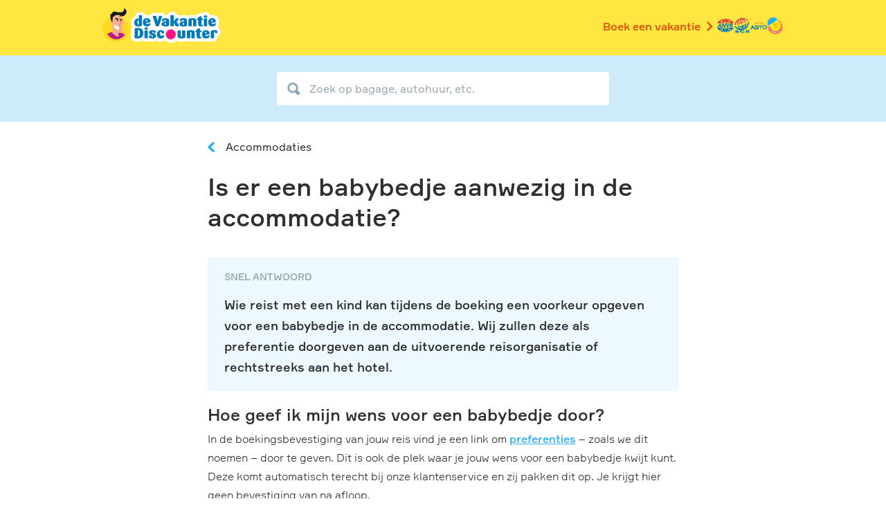

--- FILE ---
content_type: text/html; charset=utf-8
request_url: https://klantendienst.vakantiediscounter.be/hc/nl-be/articles/360057645751-Is-er-een-babybedje-aanwezig-in-de-accommodatie
body_size: 43638
content:
<!DOCTYPE html>
<html dir="ltr" lang="nl-BE">
<head>
  <meta charset="utf-8" />
  <!-- v26838 -->


  <title>Is er een babybedje aanwezig in de accommodatie? &ndash; dé VakantieDiscounter klantendienst</title>

  

  <meta name="description" content="Snel antwoord Wie reist met een kind kan tijdens de boeking een voorkeur opgeven voor een babybedje in de accommodatie. Wij zullen deze..." /><meta property="og:image" content="https://klantendienst.vakantiediscounter.be/hc/theming_assets/01KF15J0G4W6ZZBAHED6AYSBY0" />
<meta property="og:type" content="website" />
<meta property="og:site_name" content="dé VakantieDiscounter klantendienst" />
<meta property="og:title" content="Is er een babybedje aanwezig in de accommodatie?" />
<meta property="og:description" content="Snel antwoord
Wie reist met een kind kan tijdens de boeking een voorkeur opgeven voor een babybedje in de accommodatie. Wij zullen deze als preferentie doorgeven aan de uitvoerende reisorganisatie ..." />
<meta property="og:url" content="https://klantendienst.vakantiediscounter.be/hc/nl-be/articles/360057645751-Is-er-een-babybedje-aanwezig-in-de-accommodatie" />
<link rel="canonical" href="https://klantendienst.vakantiediscounter.be/hc/nl-be/articles/360057645751-Is-er-een-babybedje-aanwezig-in-de-accommodatie">
<link rel="alternate" hreflang="nl-be" href="https://klantendienst.vakantiediscounter.be/hc/nl-be/articles/360057645751-Is-er-een-babybedje-aanwezig-in-de-accommodatie">
<link rel="alternate" hreflang="x-default" href="https://klantendienst.vakantiediscounter.be/hc/nl-be/articles/360057645751-Is-er-een-babybedje-aanwezig-in-de-accommodatie">

  <link rel="stylesheet" href="//static.zdassets.com/hc/assets/application-f34d73e002337ab267a13449ad9d7955.css" media="all" id="stylesheet" />
  <link rel="stylesheet" type="text/css" href="/hc/theming_assets/10371400/360005024791/style.css?digest=42783150423053">

  <link rel="icon" type="image/x-icon" href="/hc/theming_assets/01KF15J0G4W6ZZBAHED6AYSBY0">

    

  <script>
  const browserWidth = window.innerWidth;
  function getSize(width) {
    if (width < 768) {
      return "s";
    }
    if (width > 767 && width < 1024) {
      return "m";
    }
    if (width > 1023 && width < 1248) {
      return "l";
    }
    if (width > 1247) {
      return "xl";
    }
  }
</script>

<!-- GA4 | DataLayer Initialization -->
<script>
  window.dataLayer = window.dataLayer || [];
  window.dataLayer.push({
    "page_type": "customer service",
    "browser_size": getSize(browserWidth),
    "login_status": false,
    "login_id": undefined
  });
</script>

<!-- GA4 | Pageview Event -->
<script>
  window.dataLayer = window.dataLayer || [];
  window.dataLayer.push({
    "event": "page_view",
    "page_location": window.location.href,
    "page_title": document.title
  });
</script>


<!-- Server-Side Google Tag Manager -->
<script>(function (w, d, s, l, i) {
    w[l] = w[l] || []; w[l].push({
      'gtm.start':
        new Date().getTime(), event: 'gtm.js'
    }); var f = d.getElementsByTagName(s)[0],
      j = d.createElement(s), dl = l != 'dataLayer' ? '&l=' + l : ''; j.async = true; j.src =
        'https://data.vakantiediscounter.be/gtm.js?id=' + i + dl; f.parentNode.insertBefore(j, f);
  })(window, document, 'script', 'dataLayer', 'GTM-MK3KBLQ');</script>

<meta content="width=device-width, initial-scale=1.0" name="viewport" />
<script src="https://ajax.googleapis.com/ajax/libs/jquery/3.5.1/jquery.min.js"></script>
  
</head>
<body class="">
  
  
  

  <!-- Google Tag Manager (noscript) -->
<noscript><iframe src="https://www.googletagmanager.com/ns.html?id=GTM-T9WTKD"
height="0" width="0" style="display:none;visibility:hidden"></iframe></noscript>
<!-- End Google Tag Manager (noscript) -->

<!-- Server-Side Google Tag Manager (noscript) -->
<noscript><iframe src="https://data.vakantiediscounter.be/ns.html?id=GTM-MK3KBLQ"
height="0" width="0" style="display:none;visibility:hidden"></iframe></noscript>
<!-- End Server-Side Google Tag Manager (noscript) -->

<header class="v2header">
  <div class="header-content">
    <div class="branding">
      <a href="https://www.vakantiediscounter.be" class="home-logo-link">
        <svg
          class="branding-hero"
          width="170"
          height="244"
          viewBox="0 0 170 244"
          fill="none"
          xmlns="http://www.w3.org/2000/svg"
        >
          <path
            d="M88.9604 47.9601C115.797 49.359 137.773 61.0169 152.216 80.9943C162.889 95.7468 170.154 113.626 169.107 133.105C167.654 160.172 155.453 184.092 134.226 198.188C119.504 207.959 99.2591 212.707 80.1467 211.711C55.2118 210.418 33.2789 200.445 18.7175 182.768C6.03643 167.358 -1.02525 145.664 0.128549 124.319C1.60285 96.9974 13.9207 75.5999 35.469 61.5468C50.0624 52.0085 70.1043 46.9745 88.9604 47.9601Z"
            fill="#FFD920"
            class="circle"
          />
          <path
            d="M141.061 166.062C128.743 158.108 120.827 154.72 105.273 150.144C90.6369 145.834 57.8717 142.59 30 161.93C38.7568 177.282 53.6837 189.179 72.4626 193.745C75.9676 194.6 79.4837 195.156 82.9775 195.444C107.344 195.989 130.121 184.391 141.061 166.062Z"
            fill="#BD1B8D"
          />
          <path
            d="M117.501 154.554L98.7554 155.098L103.85 174.471L90.4017 179.304C81.4322 169.417 73.3697 163.152 63.7058 158.109L59.7642 49.3221L89.965 30.6597L117.355 38.2802L136.168 93.9897C137.164 97.4667 136.548 101.266 132.551 103.054L119.729 109.042L127.265 142.045C128.956 149.055 124.096 153.787 117.501 154.554Z"
            fill="#F6B592"
          />
          <path
            d="M107.512 85.3584L98.3186 37.7692L111.7 43.0236L127.198 96.0226L113.693 100.144L118.049 147.633L90.4577 145.778L75.2061 159.286L107.512 85.3584Z"
            fill="#F3A075"
          />
          <path
            d="M112.294 120.661L105.25 123.872L104.007 138.324C91.3871 137.891 69.8983 121.239 73.6272 103.843L112.294 120.661Z"
            fill="white"
          />
          <path
            d="M112.159 75.1496C111.275 76.8048 111.913 78.8488 113.593 79.7152C115.261 80.5928 117.333 79.9596 118.217 78.3044C119.102 76.6604 118.464 74.6164 116.784 73.7388C115.116 72.8612 113.044 73.4944 112.159 75.1496Z"
            fill="#171A1B"
          />
          <path
            d="M110.356 74.7941L122.562 73.8166L123.167 66.7515L112.63 70.9172C110.177 71.8948 110.278 74.0276 110.356 74.7941Z"
            fill="#171A1B"
          />
          <path
            d="M88.8565 74.372C88.3525 77.038 90.1218 79.6041 92.8205 80.104C95.5192 80.6039 98.1172 78.8487 98.6211 76.1827C99.125 73.5166 97.3557 70.9505 94.657 70.4506C91.9583 69.9508 89.3604 71.7059 88.8565 74.372Z"
            fill="#171A1B"
          />
          <path
            d="M102.977 66.085L103.649 68.5067L81.3538 68.1623L81.4433 59.4532L102.977 66.085Z"
            fill="#171A1B"
          />
          <path
            d="M135.496 0C147.164 3.15484 156.167 16.5962 148.765 32.2816C141.375 47.9669 126.717 51.5994 115.787 49.822L106.952 42.2904C97.8035 39.9687 76.617 42.6014 68.3529 53.4323C60.0889 64.2743 64.2993 86.0027 62.7876 92.5456C55.5425 83.8809 45.0612 53.5101 52.1607 33.759L61.1191 35.503C57.3566 28.6602 67.5243 17.3405 79.5957 20.8286C91.6223 24.2834 141.341 36.2695 135.496 0Z"
            fill="#171A1B"
          />
          <path
            d="M52.3624 95.5561C52.9671 101.077 57.9838 105.054 63.5715 104.465C69.1593 103.865 73.1906 98.9109 72.5859 93.401C71.9812 87.8911 66.9645 83.9032 61.3767 84.4919C55.8002 85.0918 51.7577 90.0462 52.3624 95.5561Z"
            fill="#F6B592"
          />
        </svg>
        <svg
          class="branding-logo"
          width="582"
          height="244"
          viewBox="0 0 582 244"
          fill="none"
          xmlns="http://www.w3.org/2000/svg"
        >
          <path
            fill-rule="evenodd"
            clip-rule="evenodd"
            d="M559.53 124.38C557.53 122.95 555.34 121.75 552.93 120.78C554.52 119.03 555.93 117.12 557.17 115.08C560.28 109.91 561.85 104.16 561.85 98C561.85 95.48 561.49 93.02 560.79 90.69C561.44 88.36 561.85 85.69 561.85 82.63C561.85 76.8 560.72 71.25 558.49 66.16C556.23 61 553.01 56.51 548.91 52.8C545.08 49.34 540.63 46.64 535.66 44.76C530.78 42.92 525.56 41.98 520.14 41.98C515.53 41.98 511.04 42.54 506.76 43.65C505.15 38.71 502.06 34.31 497.68 30.83C492.21 26.5 485.41 24.3 477.48 24.3C469.55 24.3 463.06 26.4 457.63 30.56C455.05 29.56 452.22 29.01 449.24 29.01C447.18 29.01 445.15 29.27 443.23 29.79L442.7 29.94C441.93 30.17 441.16 30.44 440.35 30.76L425.37 36.48L424.88 36.7C420.87 38.48 417.59 41.29 415.25 44.77C409.59 42.9 403.06 41.98 395.54 41.98C393.06 41.98 390.5 42.08 387.92 42.28C385.37 42.48 382.9 42.76 380.57 43.12C378.27 43.47 376.07 43.88 373.96 44.36C371.34 44.96 369.04 45.69 366.95 46.57C366.14 46.9 365.35 47.25 364.6 47.62C361.47 45.83 358.01 44.46 354.27 43.52C350.13 42.49 345.7 41.97 341.08 41.97C335.04 41.97 329.81 42.5 325.05 43.6C322.51 44.19 320.17 44.89 318.01 45.7C314.95 44.17 311.46 43.32 307.75 43.32H298.15C297.05 31.62 287.75 23.07 275.67 23.07H260.3C248.62 23.07 239.28 31.5 237.88 42.74C234.87 42.23 231.73 41.98 228.5 41.98C226.67 41.98 224.91 42.03 223.22 42.13C219.94 33.83 211.92 28.1 202.32 28.1H187.87C183.28 28.1 179.64 29.26 176.89 30.69C174.18 29.29 170.51 28.1 165.87 28.1H148.38C137.63 28.1 128.87 35.28 126.52 45.21C126.15 45.06 125.77 44.91 125.39 44.76C120.51 42.92 115.29 41.98 109.87 41.98C105.68 41.98 101.59 42.44 97.66 43.36C96.34 32.12 87.02 23.67 75.37 23.67H60.85C48.26 23.67 38.4 33.53 38.4 46.12V47.03C36.9 47.53 35.43 48.12 34.01 48.8C28.71 51.33 24.15 54.92 20.46 59.47C17.08 63.64 14.48 68.53 12.73 73.99C11.1 79.06 10.28 84.61 10.28 90.48C10.28 96.35 11.11 101.56 12.73 106.49C13.72 109.49 15.03 112.31 16.64 114.91C14.5 117.85 12.36 122.33 12.36 128.47V184.9C12.36 192.05 15.26 196.95 17.74 199.85C20.49 203.04 24.1 205.4 28.46 206.86C29.84 207.32 31.39 207.72 33.26 208.09C34.97 208.43 36.84 208.71 38.97 208.92C40.64 209.09 42.44 209.24 44.49 209.39C46.66 209.54 48.98 209.62 51.38 209.62H51.4C59.92 209.62 67.58 208.45 74.18 206.13C76.8 205.21 79.28 204.13 81.61 202.9C85.6 206.53 90.94 208.72 96.89 208.72H112.45C116.36 208.72 120.02 207.77 123.19 206.09C125.19 206.92 127.32 207.63 129.57 208.23C134.12 209.44 139.25 210.06 144.82 210.06C150.39 210.06 155.48 209.36 160.1 207.98C164.3 206.73 168.12 204.98 171.49 202.78C174.01 204.46 176.74 205.87 179.64 206.99C184.92 209.03 190.59 210.06 196.5 210.06C201.23 210.06 205.91 209.36 210.42 207.97C214.65 206.66 218.54 204.79 221.99 202.42C224.07 204.11 226.43 205.41 228.96 206.22C232.91 211.75 239.32 215.17 246.41 215.17C247.16 215.17 247.92 215.13 248.67 215.05C251.92 216.95 255.65 217.98 259.5 217.98C263.35 217.98 267.15 216.93 270.41 215C271.12 215.07 271.84 215.11 272.56 215.11C279.65 215.11 286.06 211.69 290 206.18C292.47 205.39 294.78 204.14 296.82 202.51C299.14 204.08 301.64 205.38 304.28 206.39C307.11 207.47 310.04 208.31 313.01 208.88C315.75 209.41 318.48 209.75 321.07 209.88C323.17 210 325.11 210.06 326.84 210.06C329.58 210.06 332.32 209.93 334.94 209.68C337.68 209.42 340.3 209.05 342.7 208.57C345.03 208.11 347.23 207.57 349.23 206.98C350.13 206.71 350.99 206.43 351.82 206.12C355 207.78 358.68 208.71 362.66 208.71H378.22C380.55 208.71 382.77 208.4 384.85 207.8C386.93 208.39 389.15 208.71 391.48 208.71H407.04C411.42 208.71 415.47 207.52 418.89 205.45C422.2 207.32 425.79 208.62 429.56 209.32C432.82 209.93 436.03 210.24 439.12 210.24C442.21 210.24 445.2 209.94 448.1 209.35C451.29 208.69 454.26 207.7 456.96 206.4C457.72 206.03 458.46 205.63 459.17 205.21C460.81 206.02 462.51 206.73 464.27 207.33C469.52 209.13 475.24 210.05 481.29 210.05C485.92 210.05 490.5 209.38 494.91 208.05C497.02 207.42 499.05 206.65 500.99 205.74C504.32 207.63 508.24 208.7 512.51 208.7H528.07C540.95 208.7 550.66 198.99 550.66 186.1V176.44C556.09 175.28 560.93 172.59 564.69 168.57C568.06 164.96 572.08 158.53 572.08 148.44C572.08 138.35 567.61 130.16 559.49 124.34L559.53 124.38Z"
            fill="white"
          />
          <path
            fill-rule="evenodd"
            clip-rule="evenodd"
            d="M309.19 113.08C310.92 113.08 311.78 112.22 311.78 110.49C311.78 109.91 311.55 109.24 311.11 108.47L296.03 84.16L309.48 67.93C310.06 67.23 310.35 66.55 310.35 65.91C310.35 64.18 309.48 63.32 307.76 63.32H293.45C292.36 63.32 291.58 63.53 291.1 63.94C290.62 64.36 290.06 65.01 289.42 65.91L278.47 82.43H278.28V45.65C278.28 43.92 277.42 43.06 275.69 43.06H260.32C258.59 43.06 257.73 43.92 257.73 45.65V110.48C257.73 112.21 258.59 113.07 260.32 113.07H275.69C277.42 113.07 278.28 112.21 278.28 110.48V90.02H278.47C279.36 92.58 280.2 94.6 280.97 96.07L288.56 110.48C289.07 111.5 289.6 112.19 290.14 112.54C290.68 112.89 291.5 113.07 292.59 113.07H309.21L309.19 113.08ZM467.11 110.49C467.11 112.22 467.98 113.08 469.7 113.08H485.26C486.99 113.08 487.85 112.22 487.85 110.49V65.91C487.85 64.18 486.99 63.32 485.26 63.32H469.7C467.97 63.32 467.11 64.18 467.11 65.91V110.49ZM485.27 57.32C487.13 55.82 488.06 54.01 488.06 51.89C488.06 49.77 487.13 47.98 485.27 46.51C483.41 45.04 480.82 44.3 477.49 44.3C474.16 44.3 471.57 45.04 469.71 46.51C467.85 47.98 466.93 49.78 466.93 51.89C466.93 54 467.86 55.81 469.71 57.32C471.57 58.82 474.16 59.58 477.49 59.58C480.82 59.58 483.41 58.83 485.27 57.32ZM522.78 77.83C522.62 76.87 522.35 76 521.96 75.24C521.58 74.47 521.05 73.83 520.37 73.32C519.7 72.81 518.85 72.55 517.82 72.55C516.67 72.55 515.72 72.87 514.99 73.51C514.25 74.15 513.66 74.97 513.21 75.96C512.76 76.95 512.47 78.04 512.35 79.23C512.22 80.42 512.16 81.52 512.16 82.54L523.02 80.72C523.02 79.76 522.94 78.8 522.78 77.84V77.83ZM541.85 98C541.85 100.5 541.24 102.76 540.03 104.77C538.81 106.79 537.19 108.52 535.18 109.96C533.17 111.4 530.87 112.51 528.31 113.27C525.75 114.04 523.12 114.42 520.43 114.42C516.59 114.42 513.08 113.88 509.91 112.79C506.74 111.7 504.01 110.04 501.74 107.8C499.47 105.56 497.69 102.75 496.41 99.4C495.13 96.04 494.49 92.08 494.49 87.53C494.49 82.98 495.16 79.3 496.51 76.1C497.85 72.9 499.69 70.24 502.03 68.13C504.37 66.02 507.09 64.46 510.2 63.47C513.3 62.48 516.62 61.98 520.14 61.98C523.15 61.98 525.97 62.48 528.59 63.47C531.21 64.46 533.52 65.86 535.51 67.65C537.49 69.44 539.05 71.62 540.17 74.18C541.29 76.74 541.85 79.56 541.85 82.63C541.85 84.68 541.47 86.1 540.7 86.91C539.93 87.71 538.75 88.24 537.15 88.49L513.71 92.24C514.48 94.29 515.68 95.92 517.31 97.14C518.94 98.36 521.26 98.97 524.28 98.97C526.52 98.97 528.51 98.52 530.23 97.62C531.96 96.72 533.18 95.96 533.88 95.32C534.4 94.81 534.96 94.38 535.56 94.02C536.17 93.67 536.92 93.49 537.82 93.49C538.97 93.49 539.93 93.91 540.7 94.74C541.47 95.57 541.85 96.66 541.85 98.01V98ZM112.45 188.73H96.89C95.16 188.73 94.3 187.87 94.3 186.14V141.57C94.3 139.84 95.16 138.98 96.89 138.98H112.45C114.18 138.98 115.04 139.85 115.04 141.57V186.14C115.04 187.87 114.17 188.73 112.45 188.73ZM115.23 127.54C115.23 129.65 114.3 131.46 112.45 132.97C110.59 134.48 108 135.23 104.67 135.23C101.34 135.23 98.75 134.48 96.89 132.97C95.03 131.47 94.11 129.66 94.11 127.54C94.11 125.42 95.04 123.64 96.89 122.16C98.75 120.69 101.34 119.95 104.67 119.95C108 119.95 110.59 120.69 112.45 122.16C114.31 123.63 115.23 125.43 115.23 127.54ZM451.01 186.33C451.68 185.5 452.02 184.6 452.02 183.64C452.02 181.33 450.84 180.18 448.46 180.18H447.21C445.74 180.18 444.55 179.82 443.65 179.08C442.75 178.34 442.31 176.92 442.31 174.8V149.92H448.65C450.38 149.92 451.24 149.06 451.24 147.33V141.57C451.24 139.84 450.38 138.98 448.65 138.98H442.31V127.26C442.31 125.53 441.44 124.67 439.72 124.67C439.4 124.67 439.13 124.7 438.9 124.77C438.67 124.83 438.4 124.93 438.08 125.06L423.48 130.63C422.33 131.14 421.75 132.2 421.75 133.8V138.99H417.72C415.99 138.99 415.12 139.85 415.12 141.58V147.34C415.12 149.07 415.98 149.93 417.72 149.93H421.75V174.14C421.75 177.6 422.31 180.38 423.43 182.49C424.55 184.6 425.96 186.24 427.66 187.39C429.36 188.54 431.23 189.31 433.28 189.69C435.33 190.08 437.28 190.27 439.14 190.27C440.87 190.27 442.52 190.11 444.09 189.79C445.66 189.47 447.03 189.02 448.22 188.44C449.4 187.86 450.33 187.16 451 186.33H451.01ZM483.67 153.48C483.51 152.52 483.24 151.66 482.85 150.89C482.47 150.12 481.94 149.48 481.27 148.97C480.6 148.46 479.75 148.2 478.72 148.2C477.57 148.2 476.63 148.52 475.89 149.16C475.15 149.8 474.56 150.62 474.11 151.61C473.66 152.6 473.37 153.69 473.25 154.87C473.12 156.06 473.06 157.16 473.06 158.19L483.92 156.37C483.92 155.41 483.84 154.45 483.68 153.49L483.67 153.48ZM502.74 173.65C502.74 176.15 502.13 178.41 500.91 180.42C499.69 182.44 498.07 184.16 496.06 185.61C494.04 187.05 491.75 188.16 489.19 188.92C486.63 189.69 484.01 190.07 481.31 190.07C477.47 190.07 473.96 189.53 470.79 188.44C467.62 187.35 464.9 185.69 462.62 183.45C460.35 181.21 458.57 178.41 457.29 175.05C456.01 171.69 455.37 167.73 455.37 163.19C455.37 158.65 456.04 154.96 457.39 151.76C458.73 148.56 460.57 145.9 462.91 143.79C465.25 141.68 467.97 140.12 471.08 139.13C474.18 138.14 477.5 137.64 481.02 137.64C484.03 137.64 486.85 138.14 489.47 139.13C492.09 140.12 494.4 141.52 496.38 143.31C498.37 145.1 499.92 147.28 501.04 149.84C502.16 152.4 502.72 155.22 502.72 158.29C502.72 160.34 502.34 161.77 501.57 162.57C500.8 163.37 499.62 163.9 498.02 164.16L474.58 167.9C475.35 169.95 476.55 171.58 478.18 172.8C479.81 174.02 482.13 174.62 485.15 174.62C487.39 174.62 489.38 174.17 491.1 173.28C492.83 172.38 494.05 171.62 494.75 170.97C495.26 170.46 495.82 170.03 496.43 169.67C497.04 169.32 497.79 169.14 498.69 169.14C499.84 169.14 500.8 169.56 501.57 170.39C502.34 171.22 502.72 172.31 502.72 173.65H502.74ZM552.12 148.48C552.12 151.36 551.45 153.52 550.1 154.97C548.75 156.41 546.86 157.13 544.43 157.13C542.19 157.13 540.59 156.68 539.62 155.79C538.66 154.89 537.92 153.88 537.41 152.76C536.9 151.64 536.4 150.63 535.92 149.73C535.44 148.83 534.56 148.39 533.28 148.39C532.51 148.39 531.89 148.63 531.4 149.11C530.92 149.59 530.68 150.25 530.68 151.08V186.14C530.68 187.87 529.82 188.74 528.09 188.74H512.53C510.8 188.74 509.93 187.88 509.93 186.14V147.24C509.93 145.32 510.2 143.94 510.75 143.11C511.29 142.28 512.46 141.47 514.25 140.71C516.11 139.88 518.8 139.16 522.32 138.55C525.84 137.94 529.74 137.64 534.04 137.64C540.44 137.64 545.06 138.65 547.88 140.67C550.7 142.69 552.11 145.3 552.11 148.5L552.12 148.48ZM407.07 188.73H391.5C389.77 188.73 388.91 187.87 388.91 186.14V153.29C388.91 151.82 388.62 150.64 388.05 149.74C387.47 148.84 386.42 148.4 384.88 148.4C383.34 148.4 382.29 148.85 381.71 149.74C381.13 150.64 380.84 151.82 380.84 153.29V186.14C380.84 187.87 379.98 188.73 378.25 188.73H362.69C360.96 188.73 360.1 187.87 360.1 186.13V147.23C360.1 145.31 360.37 143.91 360.92 143.05C361.46 142.18 362.63 141.4 364.42 140.7C365.45 140.25 366.73 139.85 368.26 139.5C369.8 139.15 371.51 138.83 373.4 138.54C375.29 138.25 377.26 138.03 379.31 137.87C381.36 137.71 383.38 137.63 385.36 137.63C393.36 137.63 399.42 138.96 403.52 141.62C407.62 144.27 409.66 147.88 409.66 152.43V186.15C409.66 187.88 408.8 188.74 407.07 188.74V188.73ZM346.94 186.42C348.47 185.52 349.52 184.45 350.06 183.2C350.6 181.95 350.88 180.43 350.88 178.64V141.56C350.88 139.83 350.02 138.97 348.29 138.97H332.73C331 138.97 330.14 139.84 330.14 141.56V174.13C330.14 175.35 329.8 176.26 329.13 176.87C328.46 177.48 327.58 177.78 326.49 177.78C325.4 177.78 324.52 177.47 323.85 176.87C323.18 176.26 322.84 175.35 322.84 174.13V141.56C322.84 139.83 321.97 138.97 320.25 138.97H304.69C302.96 138.97 302.1 139.84 302.1 141.56V174.22C302.1 176.72 302.52 178.83 303.35 180.56C304.18 182.29 305.31 183.75 306.71 184.93C308.12 186.12 309.7 187.05 311.47 187.72C313.23 188.39 315.02 188.9 316.85 189.26C318.68 189.61 320.47 189.84 322.23 189.93C323.99 190.03 325.54 190.07 326.89 190.07C329 190.07 331.08 189.97 333.13 189.78C335.18 189.59 337.09 189.32 338.85 188.96C340.61 188.61 342.2 188.22 343.6 187.81C345.01 187.39 346.13 186.93 346.96 186.41L346.94 186.42ZM217.84 173.16C217.84 175.72 217.25 178.04 216.06 180.12C214.87 182.2 213.31 183.98 211.35 185.45C209.4 186.93 207.12 188.06 204.53 188.86C201.94 189.66 199.26 190.06 196.51 190.06C193.05 190.06 189.83 189.48 186.86 188.33C183.88 187.18 181.32 185.5 179.18 183.29C177.04 181.08 175.35 178.36 174.14 175.12C172.92 171.89 172.31 168.22 172.31 164.12C172.31 160.34 172.8 156.84 173.8 153.6C174.79 150.37 176.3 147.57 178.32 145.2C180.34 142.83 182.92 140.97 186.05 139.63C189.19 138.29 192.9 137.61 197.19 137.61C200.52 137.61 203.48 137.99 206.07 138.76C208.66 139.53 210.83 140.52 212.55 141.74C214.28 142.96 215.59 144.34 216.49 145.87C217.39 147.41 217.83 148.91 217.83 150.38C217.83 152.81 217.13 154.8 215.72 156.34C214.31 157.88 211.98 158.64 208.71 158.64C206.28 158.64 204.45 157.99 203.23 156.67C202.01 155.36 201.12 153.83 200.54 152.1C200.22 151.14 199.77 150.25 199.2 149.41C198.62 148.58 197.69 148.16 196.41 148.16C195.06 148.16 193.93 149.06 193 150.85C192.07 152.64 191.61 155.14 191.61 158.34C191.61 160.39 191.8 162.34 192.19 164.2C192.58 166.06 193.18 167.71 194.02 169.15C194.85 170.59 195.91 171.75 197.19 172.61C198.47 173.48 199.98 173.91 201.71 173.91C203.76 173.91 205.34 173.54 206.47 172.81C207.59 172.07 208.57 171.29 209.4 170.46C210.1 169.76 210.78 169.25 211.42 168.92C212.06 168.6 212.83 168.44 213.73 168.44C215.01 168.44 216.02 168.86 216.75 169.69C217.48 170.52 217.85 171.68 217.85 173.15L217.84 173.16ZM165.82 180.22C166.81 178.2 167.31 176.04 167.31 173.73C167.31 170.72 166.69 168.24 165.44 166.28C164.19 164.33 162.62 162.74 160.73 161.53C158.84 160.32 156.79 159.32 154.58 158.55C152.37 157.78 150.32 157.03 148.43 156.29C146.54 155.56 144.97 154.74 143.72 153.84C142.47 152.94 141.85 151.73 141.85 150.19C141.85 149.29 142.14 148.52 142.71 147.88C143.29 147.24 144.12 146.92 145.21 146.92C146.3 146.92 147.21 147.21 147.95 147.79C148.68 148.36 149.37 149.29 150.01 150.57C150.78 152.11 151.9 153.33 153.37 154.22C154.84 155.12 156.51 155.57 158.37 155.57C160.55 155.57 162.34 154.98 163.75 153.79C165.16 152.6 165.86 150.96 165.86 148.84C165.86 147.3 165.41 145.85 164.51 144.47C163.61 143.09 162.28 141.91 160.52 140.92C158.76 139.93 156.6 139.13 154.04 138.52C151.48 137.91 148.53 137.61 145.2 137.61C141.87 137.61 139.04 137.93 136.31 138.57C133.59 139.21 131.23 140.17 129.25 141.45C127.26 142.73 125.73 144.33 124.64 146.25C123.55 148.17 123.01 150.42 123.01 152.97C123.01 155.79 123.62 158.09 124.83 159.89C126.04 161.68 127.57 163.19 129.39 164.41C131.22 165.63 133.18 166.62 135.3 167.39C137.41 168.16 139.38 168.93 141.21 169.7C143.03 170.47 144.56 171.32 145.77 172.24C146.99 173.17 147.6 174.37 147.6 175.84C147.6 176.8 147.28 177.56 146.64 178.1C146 178.64 145.23 178.92 144.33 178.92C143.05 178.92 141.99 178.55 141.16 177.82C140.33 177.08 139.56 176.04 138.85 174.7C138.08 173.23 136.93 172.04 135.39 171.15C133.85 170.25 132.06 169.8 130.01 169.8C127.51 169.8 125.54 170.46 124.1 171.77C122.66 173.08 121.94 174.86 121.94 177.1C121.94 178.7 122.4 180.27 123.33 181.81C124.26 183.35 125.67 184.73 127.56 185.94C129.45 187.16 131.83 188.15 134.71 188.92C137.59 189.69 140.96 190.07 144.8 190.07C148.38 190.07 151.57 189.65 154.36 188.82C157.15 187.99 159.5 186.85 161.42 185.41C163.34 183.97 164.8 182.24 165.79 180.22H165.82ZM62.93 140.96C64.44 144.31 65.2 149.41 65.2 156.24C65.2 163.07 64.44 168.14 62.93 171.44C61.42 174.74 58.7 176.38 54.77 176.38H53.95C53.77 176.38 53.53 176.35 53.22 176.29V136.01C53.52 135.95 53.77 135.92 53.95 135.92H54.77C58.7 135.92 61.42 137.6 62.93 140.96ZM84.89 170.31C86.22 166.26 86.89 161.72 86.89 156.7C86.89 151.68 86.24 147.23 84.94 143.18C83.64 139.13 81.55 135.67 78.68 132.79C75.81 129.92 72.13 127.7 67.66 126.12C63.18 124.55 57.77 123.76 51.42 123.76C49.61 123.76 47.82 123.82 46.07 123.94C44.31 124.06 42.7 124.2 41.22 124.35C39.73 124.5 38.44 124.68 37.32 124.89C36.2 125.1 35.37 125.3 34.82 125.48C33.91 125.78 33.28 126.15 32.91 126.57C32.55 127 32.37 127.63 32.37 128.48V184.91C32.37 185.76 32.55 186.39 32.91 186.81C33.27 187.23 33.91 187.59 34.81 187.9C35.36 188.08 36.16 188.28 37.21 188.49C38.27 188.7 39.54 188.88 41.02 189.03C42.5 189.18 44.12 189.32 45.87 189.44C47.63 189.56 49.47 189.62 51.41 189.62C57.7 189.62 63.08 188.83 67.56 187.26C72.04 185.69 75.71 183.48 78.58 180.64C81.45 177.8 83.55 174.35 84.89 170.3V170.31ZM461.55 107.99C461.55 108.95 461.21 109.85 460.54 110.68C459.87 111.51 458.94 112.22 457.76 112.79C456.57 113.37 455.2 113.81 453.63 114.14C452.06 114.46 450.41 114.62 448.68 114.62C446.82 114.62 444.87 114.43 442.82 114.04C440.77 113.66 438.89 112.89 437.2 111.73C435.5 110.58 434.09 108.94 432.97 106.83C431.85 104.72 431.29 101.93 431.29 98.47V74.26H427.25C425.52 74.26 424.66 73.39 424.66 71.66V65.9C424.66 64.17 425.52 63.31 427.25 63.31H431.29V58.12C431.29 56.52 431.87 55.46 433.02 54.95L447.62 49.38C447.94 49.25 448.21 49.16 448.43 49.09C448.65 49.03 448.92 48.99 449.25 48.99C450.98 48.99 451.84 49.85 451.84 51.59V63.31H458.18C459.91 63.31 460.77 64.17 460.77 65.9V71.66C460.77 73.39 459.91 74.26 458.18 74.26H451.84V99.14C451.84 101.25 452.29 102.68 453.19 103.41C454.09 104.15 455.27 104.52 456.74 104.52H457.99C460.36 104.52 461.54 105.67 461.54 107.98L461.55 107.99ZM401.7 113.08H417.26C418.99 113.08 419.86 112.22 419.86 110.49V76.77C419.86 72.22 417.81 68.62 413.71 65.96C409.61 63.3 403.56 61.97 395.55 61.97C393.57 61.97 391.55 62.05 389.5 62.21C387.45 62.37 385.48 62.59 383.59 62.88C381.7 63.17 379.99 63.49 378.45 63.84C376.92 64.19 375.64 64.59 374.61 65.04C372.81 65.75 371.65 66.53 371.1 67.39C370.55 68.25 370.28 69.65 370.28 71.57V110.48C370.28 112.21 371.14 113.07 372.87 113.07H388.43C390.16 113.07 391.02 112.21 391.02 110.48V77.62C391.02 76.15 391.31 74.96 391.89 74.07C392.46 73.17 393.52 72.72 395.06 72.72C396.6 72.72 397.65 73.17 398.23 74.07C398.81 74.97 399.1 76.15 399.1 77.62V110.48C399.1 112.21 399.96 113.07 401.69 113.07L401.7 113.08ZM342.14 90.22C341.12 90.35 340.09 90.59 339.06 90.94C338.03 91.29 337.11 91.77 336.27 92.38C335.44 92.99 334.77 93.79 334.25 94.78C333.74 95.77 333.48 97.01 333.48 98.48C333.48 100.34 333.96 101.75 334.92 102.71C335.88 103.67 337.1 104.15 338.57 104.15C339.66 104.15 340.52 103.88 341.16 103.33C341.8 102.79 342.12 101.97 342.12 100.88V90.22H342.14ZM361.16 107.85C360.64 109.1 359.53 110.2 357.8 111.16C357.03 111.61 355.98 112.02 354.63 112.41C353.29 112.8 351.79 113.13 350.16 113.42C348.53 113.71 346.78 113.95 344.92 114.14C343.06 114.33 341.24 114.43 339.45 114.43C336.57 114.43 333.62 114.25 330.61 113.9C327.6 113.55 324.86 112.88 322.4 111.88C319.93 110.89 317.9 109.45 316.3 107.56C314.7 105.67 313.9 103.19 313.9 100.12C313.9 96.73 314.81 93.96 316.64 91.81C318.47 89.66 320.77 87.95 323.56 86.67C326.35 85.39 329.39 84.4 332.69 83.69C335.99 82.99 339.14 82.38 342.15 81.86V76.1C342.15 74.75 341.78 73.76 341.05 73.12C340.31 72.48 339.43 72.16 338.41 72.16C337.26 72.16 336.25 72.58 335.38 73.41C334.52 74.24 333.92 75.17 333.6 76.2C333.02 77.87 331.97 79.16 330.43 80.09C328.89 81.02 327 81.48 324.76 81.48C322.33 81.48 320.26 80.87 318.56 79.65C316.86 78.43 316.02 76.61 316.02 74.17C316.02 72.76 316.48 71.32 317.41 69.85C318.34 68.38 319.81 67.06 321.83 65.91C323.85 64.76 326.44 63.82 329.61 63.08C332.78 62.35 336.61 61.98 341.09 61.98C344.1 61.98 346.88 62.3 349.45 62.94C352.01 63.58 354.22 64.56 356.07 65.87C357.93 67.18 359.37 68.87 360.39 70.91C361.41 72.96 361.93 75.42 361.93 78.31V102.9C361.93 104.95 361.68 106.6 361.16 107.85ZM229.55 90.22C228.53 90.35 227.5 90.59 226.48 90.94C225.46 91.29 224.53 91.77 223.69 92.38C222.86 92.99 222.18 93.79 221.67 94.78C221.16 95.77 220.9 97 220.9 98.48C220.9 100.34 221.38 101.75 222.34 102.71C223.3 103.67 224.52 104.15 225.99 104.15C227.08 104.15 227.94 103.88 228.58 103.33C229.22 102.79 229.54 101.97 229.54 100.88V90.22H229.55ZM248.57 107.85C248.06 109.1 246.94 110.2 245.21 111.16C244.44 111.61 243.38 112.03 242.04 112.41C240.69 112.8 239.21 113.13 237.57 113.42C235.94 113.71 234.19 113.95 232.33 114.14C230.47 114.33 228.65 114.43 226.86 114.43C223.98 114.43 221.03 114.25 218.02 113.9C215.01 113.55 212.27 112.88 209.81 111.88C207.34 110.89 205.31 109.45 203.71 107.56C202.11 105.67 201.31 103.19 201.31 100.12C201.31 96.73 202.22 93.96 204.05 91.81C205.88 89.66 208.18 87.95 210.97 86.67C213.76 85.39 216.8 84.4 220.09 83.69C223.39 82.99 226.54 82.38 229.55 81.86V76.1C229.55 74.75 229.18 73.76 228.45 73.12C227.71 72.48 226.83 72.16 225.81 72.16C224.66 72.16 223.65 72.58 222.78 73.41C221.92 74.24 221.32 75.17 221 76.2C220.42 77.87 219.37 79.16 217.83 80.09C216.29 81.02 214.4 81.48 212.16 81.48C209.73 81.48 207.66 80.87 205.96 79.66C204.26 78.44 203.42 76.62 203.42 74.18C203.42 72.77 203.88 71.33 204.81 69.86C205.74 68.39 207.21 67.07 209.23 65.92C211.25 64.77 213.84 63.83 217.01 63.09C220.18 62.36 224 61.99 228.49 61.99C231.5 61.99 234.28 62.31 236.85 62.95C239.41 63.59 241.62 64.57 243.48 65.88C245.34 67.19 246.78 68.88 247.8 70.92C248.82 72.97 249.34 75.43 249.34 78.32V102.91C249.34 104.96 249.08 106.61 248.57 107.86V107.85ZM204.66 51.54C204.75 51.2 204.8 50.88 204.8 50.57C204.8 48.91 203.97 48.09 202.31 48.09H187.86C186.94 48.09 186.26 48.26 185.83 48.59C185.4 48.93 185.06 49.53 184.82 50.38L178.28 75.79C177.97 77.08 177.68 78.52 177.4 80.12C177.12 81.72 176.91 82.99 176.76 83.94C176.61 84.89 176.53 85.43 176.53 85.55H176.35C176.35 85.43 176.29 84.89 176.17 83.94C176.05 82.99 175.86 81.72 175.62 80.12C175.37 78.52 175.1 77.08 174.79 75.79L168.9 50.38C168.72 49.52 168.39 48.92 167.93 48.59C167.47 48.25 166.78 48.09 165.86 48.09H148.37C146.71 48.09 145.88 48.92 145.88 50.57C145.88 50.88 145.93 51.2 146.02 51.54C146.11 51.88 146.22 52.2 146.34 52.51L165.95 110.79C166.26 111.65 166.62 112.25 167.06 112.58C167.49 112.92 168.16 113.09 169.08 113.09H181.6C182.52 113.09 183.2 112.92 183.63 112.58C184.06 112.25 184.43 111.65 184.74 110.79L204.35 52.51C204.47 52.2 204.58 51.88 204.67 51.54H204.66ZM112.49 77.83C112.33 76.87 112.06 76 111.67 75.24C111.28 74.47 110.76 73.83 110.08 73.32C109.41 72.81 108.56 72.55 107.53 72.55C106.38 72.55 105.43 72.87 104.7 73.51C103.96 74.15 103.37 74.97 102.92 75.96C102.47 76.95 102.18 78.04 102.05 79.23C101.92 80.42 101.86 81.52 101.86 82.54L112.72 80.72C112.72 79.76 112.64 78.8 112.48 77.84L112.49 77.83ZM131.56 98C131.56 100.5 130.95 102.76 129.74 104.77C128.52 106.79 126.91 108.52 124.89 109.96C122.87 111.4 120.58 112.5 118.02 113.27C115.46 114.04 112.83 114.42 110.14 114.42C106.3 114.42 102.79 113.88 99.62 112.79C96.45 111.7 93.73 110.04 91.45 107.8C89.18 105.56 87.4 102.76 86.12 99.39C84.84 96.03 84.2 92.07 84.2 87.53C84.2 82.99 84.87 79.3 86.22 76.1C87.57 72.9 89.41 70.24 91.74 68.13C94.08 66.02 96.8 64.46 99.91 63.47C103.02 62.48 106.33 61.98 109.85 61.98C112.86 61.98 115.68 62.48 118.31 63.47C120.93 64.46 123.24 65.86 125.23 67.65C127.21 69.44 128.77 71.62 129.89 74.18C131.01 76.74 131.57 79.56 131.57 82.64C131.57 84.69 131.19 86.11 130.42 86.91C129.65 87.71 128.47 88.24 126.87 88.5L103.43 92.24C104.2 94.29 105.4 95.92 107.03 97.14C108.66 98.36 110.98 98.97 114 98.97C116.24 98.97 118.23 98.52 119.95 97.62C121.68 96.72 122.9 95.96 123.6 95.32C124.11 94.81 124.67 94.38 125.28 94.02C125.89 93.67 126.64 93.49 127.54 93.49C128.69 93.49 129.65 93.91 130.42 94.74C131.19 95.57 131.57 96.66 131.57 98.01L131.56 98ZM57.43 74.93C57.76 75.02 58.08 75.13 58.38 75.25V100.83C58.38 102.4 57.56 103.19 55.93 103.19C54.18 103.19 52.74 101.81 51.62 99.06C50.5 96.31 49.94 92.72 49.94 88.31C49.94 83.53 50.54 80.09 51.75 77.97C52.96 75.85 54.35 74.8 55.92 74.8C56.59 74.8 57.08 74.84 57.42 74.94L57.43 74.93ZM73.9 110.99C75.41 110.09 76.44 109.1 76.98 108.04C77.52 106.98 77.8 105.49 77.8 103.55V46.12C77.8 44.49 76.98 43.67 75.35 43.67H60.83C59.2 43.67 58.38 44.49 58.38 46.12V66.54C57.84 66.24 56.99 65.9 55.84 65.54C54.69 65.18 53.18 65 51.3 65C48.09 65 45.19 65.62 42.59 66.86C39.99 68.1 37.78 69.84 35.97 72.08C34.16 74.32 32.75 76.99 31.75 80.11C30.75 83.22 30.25 86.69 30.25 90.5C30.25 94.07 30.73 97.32 31.7 100.25C32.67 103.19 34.21 105.69 36.33 107.78C38.45 109.87 41.14 111.48 44.41 112.63C47.67 113.78 51.64 114.35 56.29 114.35C57.98 114.35 59.74 114.26 61.55 114.08C63.37 113.9 65.07 113.64 66.68 113.31C68.28 112.98 69.72 112.62 70.99 112.22C72.26 111.83 73.23 111.42 73.9 110.99Z"
            fill="#0079BB"
          />
          <path
            d="M259.49 135.74L265.3 131.29C266 130.75 267.03 130.97 267.46 131.75L270.98 138.2L278.1 136.51C278.97 136.31 279.8 136.93 279.87 137.8L280.48 145.13L287.67 146.5C288.54 146.67 289.05 147.57 288.76 148.41L286.35 155.35L292.35 159.53C293.08 160.04 293.2 161.07 292.57 161.73L287.56 167.08L291.35 173.36C291.81 174.12 291.5 175.12 290.67 175.46L283.94 178.29L284.86 185.57C284.98 186.45 284.28 187.23 283.38 187.21L276.07 187.04L273.96 194.08C273.69 194.93 272.75 195.35 271.94 194.98L265.35 191.9L260.59 197.47C260.01 198.15 258.96 198.15 258.38 197.47L253.62 191.9L247.01 195.03C246.21 195.42 245.26 194.98 244.99 194.13L242.88 187.09L235.57 187.26C234.67 187.28 233.99 186.5 234.09 185.62L235.01 178.34L228.28 175.48C227.45 175.14 227.14 174.14 227.6 173.38L231.39 167.1L226.38 161.75C225.77 161.09 225.87 160.06 226.6 159.55L232.6 155.37L230.19 148.43C229.9 147.58 230.41 146.67 231.28 146.52L238.47 145.15L239.08 137.82C239.15 136.94 240 136.31 240.85 136.53L247.97 138.22L251.49 131.74C251.93 130.96 252.95 130.74 253.65 131.28L259.46 135.73L259.49 135.74Z"
            fill="#FF1284"
          />
        </svg>
      </a>
    </div>
    <div class="navigation-items">
      <a href="https://www.vakantiediscounter.be" class="vd-home-link">
        <span class="vd-home-link-text">Boek een vakantie</span>
        <span class="vd-home-link-icon">
          <svg
            width="48"
            height="48"
            viewBox="0 0 48 48"
            fill="none"
            xmlns="http://www.w3.org/2000/svg"
          >
            <path
              d="M28.212 24.195L18.1743 13.5072L21.4682 10L34.7998 24.195L21.4682 38.39L18.1743 34.8828L28.212 24.195Z"
              fill="#282C2E"
              class="vd-home-link-icon-path"
            />
          </svg>
        </span>
      </a>
      <div class="membership-logos">
        <a href="https://www.vakantiediscounter.be/service/aangesloten">
          <svg
            class="membership-logo"
            width="48"
            height="48"
            viewBox="0 0 48 48"
            fill="none"
            xmlns="http://www.w3.org/2000/svg"
          >
            <path
              d="M8.41237 24.8826H6.13608L8.21443 21.3197C8.3134 21.4187 8.41237 24.8826 8.41237 24.8826ZM8.61031 27.0599L8.80825 28.8413H11.7773L10.5897 18.0537H7.62062L0.692783 28.8413H3.56289L4.75052 27.0599H8.61031ZM15.5381 18.0537H18.2103L21.5753 24.7836H21.7732L23.3567 18.0537H26.2268L23.3567 28.8413H20.4866L17.1217 22.3094L15.3402 28.8413H12.668L15.5381 18.0537ZM30.6804 24.5857L34.9361 18.0537H38.1031L30.6804 28.8413H28.4041L26.8206 18.0537H29.7897L30.6804 24.5857ZM40.9732 20.1321H41.3691C42.2598 20.1321 43.3484 20.33 42.9526 21.5176C42.5567 22.7053 41.567 22.9032 40.6763 22.9032H40.2804L40.9732 20.1321ZM42.5567 24.3877C44.1402 23.9919 45.4268 22.8042 45.7237 21.4187C46.2186 19.1424 45.0309 18.0537 42.8536 18.0537H38.7959L35.8268 28.8413H38.6969L39.7856 24.5857L41.3691 28.8413H44.932L42.5567 24.3877ZM23.2577 32.7011C19.6948 32.8991 16.5278 33.5919 13.7567 35.1754C15.1423 38.1444 17.6165 41.7073 21.1794 42.796C21.8722 42.9939 22.367 42.9939 23.2577 43.1919C23.2577 43.0929 23.2577 32.7011 23.2577 32.7011ZM32.4619 37.7486L33.1546 36.6599C33.5505 36.1651 33.8474 35.4723 34.0454 34.6805C31.1753 33.2949 27.9093 32.7011 24.5443 32.6022V42.796C28.0082 42.8949 30.4825 40.4207 32.4619 37.7486ZM17.6165 42.4001C15.1423 40.6187 13.7567 37.9465 12.2722 35.6702C10.8866 36.5609 9.40206 37.6496 8.41237 38.8372C11.2825 40.6187 14.2515 41.7073 17.6165 42.4001ZM39.4887 38.8372C38.301 37.6496 36.8165 36.1651 35.233 35.4723C34.0454 37.9465 32.2639 40.6187 29.8887 42.4001C33.5505 41.7073 36.7175 40.6187 39.4887 38.8372ZM11.7773 34.2846C11.0845 32.8991 10.6887 31.6125 10.3918 29.831H0C1.38557 32.998 4.05773 36.1651 7.22474 37.9465C8.61031 36.7589 10.1938 35.3733 11.7773 34.2846ZM48 29.831H37.2124L36.0247 34.0867C37.8062 34.9774 39.5876 36.363 40.9732 37.7486C43.9423 36.1651 46.6144 32.998 48 29.831ZM23.2577 31.2166V30.029H11.7773C11.9753 31.2166 12.2722 32.7011 12.866 33.8888C16.033 32.1073 19.5959 31.6125 23.2577 31.2166ZM34.7381 33.5919C35.233 32.5032 35.6289 31.3156 35.8268 30.029H24.7423V31.2166C28.2062 31.2166 31.5711 32.1073 34.7381 33.5919Z"
              fill="#0079BB"
            />
            <path
              d="M23.2577 14.2928C19.6948 14.0948 16.5278 13.4021 13.7567 11.8186C14.9443 8.84948 17.6165 5.48454 21.1794 4.39588C21.8722 4 22.367 4 23.2577 4C23.2577 4.09897 23.2577 14.2928 23.2577 14.2928ZM32.4619 9.24536L33.1546 10.334C33.5505 10.8289 33.8474 11.5216 34.0454 12.3134C31.1753 13.699 27.9093 14.2928 24.5443 14.3918L24.7423 4.19794C28.0082 4.09897 30.4825 6.5732 32.4619 9.24536ZM17.6165 4.59381C15.1423 6.37526 13.7567 9.04742 12.2722 11.3237C10.8866 10.433 9.40206 9.34433 8.41237 8.1567C11.2825 6.37526 14.2515 5.2866 17.6165 4.59381ZM39.4887 8.1567C38.4 9.34433 36.8165 10.8289 35.233 11.5216C34.0454 9.04742 32.2639 6.37526 29.8887 4.59381C33.5505 5.2866 36.7175 6.37526 39.4887 8.1567ZM11.7773 12.7093C11.2825 14.0948 10.6887 15.3814 10.3918 17.1629H0C1.38557 13.9959 4.05773 10.8289 7.22474 9.04742C8.61031 10.2351 10.1938 11.6206 11.7773 12.7093ZM48 17.1629H37.2124L36.0247 12.9072C37.8062 12.0165 39.5876 10.6309 40.9732 9.24536C43.9423 10.8289 46.6144 13.9959 48 17.1629ZM23.2577 15.7773V16.9649H11.7773C11.9753 15.7773 12.2722 14.2928 12.866 13.1052C16.033 14.8866 19.5959 15.3814 23.2577 15.7773ZM34.7381 13.4021C35.233 14.4907 35.6289 15.6784 35.8268 16.9649H24.7423V15.7773C28.2062 15.7773 31.5711 14.8866 34.7381 13.4021Z"
              fill="#DA3932"
            />
          </svg>
        </a>
        <a href="https://www.vakantiediscounter.be/service/aangesloten">
          <svg
            class="membership-logo"
            width="48"
            height="48"
            viewBox="0 0 48 48"
            fill="none"
            xmlns="http://www.w3.org/2000/svg"
          >
            <path
              d="M18.3305 3.19146C18.3305 3.19146 31.634 -1.98415 41.6053 9.23874L39.087 11.0638C39.087 11.0638 35.7294 6.2151 26.4449 4.9893C26.4449 4.9893 32.2954 7.60434 34.5847 13.9513L31.9138 15.4495C31.9138 15.4495 28.429 6.54198 20.6961 6.24234L24.3336 18.8272C24.3336 18.8272 23.1126 19.3175 21.4084 19.8079L17.8472 7.3047C17.8472 7.3047 12.1493 10.5463 13.3194 21.5512L10.3942 21.8781C10.3942 21.8781 8.91884 15.0681 12.5054 9.53838C12.5054 9.53838 6.04447 14.714 5.02699 22.3139L2 22.3684C2 22.3684 3.04291 8.55774 18.3305 3.19146Z"
              fill="#DC4653"
            />
            <path
              d="M22.5406 22.9322C22.5406 22.9322 24.1933 22.4436 25.5575 22.0094L26.6593 25.7278C26.6593 25.7278 28.7579 24.615 28.9678 21.3037L31.46 20.1909C31.46 20.1909 32.2994 26.542 27.6037 28.9576L28.6005 32.2689C34.7391 28.9033 33.375 18.6167 33.375 18.6167L36.1032 17.1239C37.5461 23.5021 34.7654 28.9033 34.7654 28.9033C41.4286 23.095 40.9302 14.1383 40.9302 14.1383L43.7896 12.1841C43.7896 12.1841 45.9145 30.4233 28.1021 35.8787C9.81751 41.4971 2 25.5649 2 25.5649L5.41032 25.4292C5.41032 25.4292 9.79128 32.676 18.3696 33.7617C18.3696 33.7617 13.2541 31.2104 11.0505 25.0221L14.1198 24.6421C14.1198 24.6421 18.2909 33.7345 25.6099 33.1646L24.6393 29.8804C19.1828 30.5861 16.507 24.8592 16.507 24.8592L19.314 24.2893C19.314 24.2893 20.9667 26.9491 23.6687 26.6234L22.5406 22.9322Z"
              fill="#0079BB"
            />
            <path
              d="M43.3391 41.4384C43.6305 41.409 45.3788 40.7025 45.3788 39.1424C45.3788 37.229 42.8534 37.0524 41.8092 37.0818H34.8158V45.0002H38.264V42.0565H40.0609L42.0521 45.0002H46.1316L43.3391 41.4384ZM39.8423 40.467H38.2397V38.6125C38.2397 38.6125 38.8467 38.6125 39.7938 38.6125C40.5465 38.6125 41.3964 38.7597 41.3964 39.4956C41.4207 40.2021 40.6437 40.4376 39.8423 40.467Z"
              fill="#0079BB"
            />
            <path
              d="M17.6287 14.4956C17.862 14.5507 19.2847 14.9643 18.9116 17.115C18.5617 19.1553 17.1856 19.0175 16.929 18.9348C16.6725 18.852 15.3197 18.3833 15.6229 16.3705C15.9494 14.1923 17.3489 14.4129 17.6287 14.4956Z"
              fill="#DC4653"
            />
            <path
              d="M45.9083 3.22988H46.0076H46.082C46.1316 3.22988 46.1565 3.22988 46.1813 3.24952C46.2309 3.26917 46.2557 3.30846 46.2557 3.34775C46.2557 3.36739 46.2805 3.40668 46.2805 3.46562C46.2805 3.52456 46.2805 3.56385 46.3054 3.60314H46.6031V3.58349V3.56385V3.5442V3.42633C46.6031 3.3281 46.5783 3.26917 46.5039 3.21023C46.4542 3.19058 46.4046 3.17094 46.3302 3.15129C46.4046 3.15129 46.4791 3.13165 46.5287 3.09236C46.5783 3.05307 46.6031 2.99413 46.6031 2.91555C46.6031 2.81732 46.5535 2.73874 46.4542 2.69945C46.4046 2.6798 46.3054 2.66016 46.2309 2.66016H45.6602V3.60314H45.9331V3.22988H45.9083Z"
              fill="#0079BB"
            />
            <path
              d="M24.1514 11.4489C23.9765 11.5896 22.9056 12.7149 23.9547 14.5437C24.9382 16.2318 26.0529 15.3877 26.2496 15.2189C26.4681 15.022 27.4298 13.8685 26.49 12.1804C25.4627 10.3235 24.3481 11.2801 24.1514 11.4489Z"
              fill="#DC4653"
            />
            <path
              d="M11.2682 37.1074C12.8039 37.1922 15.3095 37.6162 15.3095 37.6162L13.9355 38.9164C13.9355 38.9164 9.08584 38.0684 9.0589 39.0295C9.03196 39.5948 12.3459 40.358 13.3697 40.6972C14.151 40.9516 15.579 41.4887 15.579 42.478C15.579 43.6935 13.2619 45.1069 8.41228 44.9938C6.47243 44.9655 3.18546 44.6546 2 44.3719L3.80514 43.0434C3.80514 43.0434 5.8797 43.3826 7.09211 43.4674C8.08897 43.5239 9.59775 43.4108 9.73246 42.789C9.84023 42.1671 7.41542 41.63 6.22995 41.2626C4.9906 40.8668 3.29323 40.5842 3.26629 39.2556C3.23935 37.5314 6.74186 37.277 7.68484 37.1922C8.81642 37.0791 10.1097 37.0508 11.2682 37.1074Z"
              fill="#0079BB"
            />
            <path
              d="M29.4669 37.4558L29.9179 39.0847C29.9179 39.0847 27.2622 38.6561 26.1098 38.6847C24.9573 38.7132 21.9009 38.8847 22.0011 41.2852C22.0762 43.0569 24.6567 43.3998 25.6588 43.3998C26.686 43.3998 27.613 42.8855 27.613 42.8855L27.137 40.9708H30.3939L31.4211 44.7144H28.1141L28.0389 44.4286C28.0389 44.4286 26.4856 45.0002 24.6317 45.0002C22.903 45.0002 17.8172 44.3429 17.8421 41.1423C17.8673 37.5416 23.7297 37.1129 25.6087 37.0843C27.638 37.0272 29.4669 37.4558 29.4669 37.4558Z"
              fill="#0079BB"
            />
            <path
              d="M47.0265 2.47254C47.2642 2.73506 47.317 3.1551 47.2114 3.49638C47.0793 3.83766 46.7624 4.15269 46.4191 4.23144C45.9437 4.33645 45.4683 4.17894 45.2042 3.78515C44.9929 3.49638 44.9401 3.07634 45.0721 2.73506C45.2306 2.34128 45.6532 2.0525 46.0493 2C46.4455 2 46.7888 2.15751 47.0265 2.47254ZM46.1286 2.21002C45.8644 2.21002 45.6532 2.31503 45.4683 2.49879C45.2834 2.68256 45.2042 2.89258 45.2042 3.1551C45.2042 3.41762 45.2834 3.62764 45.4683 3.81141C45.6532 3.99517 45.8644 4.07393 46.1286 4.07393C46.3927 4.07393 46.6039 3.96892 46.7888 3.81141C46.9737 3.62764 47.0529 3.41762 47.0529 3.1551C47.0529 2.89258 46.9737 2.68256 46.7888 2.49879C46.6039 2.28877 46.3927 2.21002 46.1286 2.21002Z"
              fill="#0079BB"
            />
          </svg>
        </a>
        <a href="https://www.vakantiediscounter.be/service/aangesloten">
          <svg
            class="membership-logo"
            width="48"
            height="48"
            viewBox="0 0 48 48"
            fill="none"
            xmlns="http://www.w3.org/2000/svg"
          >
            <g clip-path="url(#clip0_2364_1321)">
              <path
                d="M41.6811 20.461L41.3417 20.0367L40.9175 19.6973C36.7102 15.8585 31.1679 13.8182 25.4759 14.0127C20.0458 14.0127 14.6158 15.7096 10.713 19.1883L10.6281 19.358L10.4584 19.5277C10.1467 19.7177 9.88488 19.9795 9.69483 20.2913C9.60999 20.3761 9.52515 20.5458 9.52515 20.8852L9.60999 21.3094L9.94937 21.7336L10.2887 21.8185L10.713 21.9033C11.222 21.9033 11.6463 21.6488 11.9008 21.4791L12.4947 20.97C16.3184 18.2917 20.8931 16.8955 25.5607 16.9823C30.2273 16.9022 34.7901 18.3635 38.5419 21.1397L39.3055 21.8185C39.6448 21.9882 39.9842 22.2427 40.4933 22.2427L41.0872 22.073L41.5114 21.5639L41.5963 21.2246C41.766 20.8003 41.7659 20.6306 41.6811 20.461Z"
                fill="#F0A729"
              />
              <path
                d="M5.53744 24.0243C6.38588 23.0062 7.23433 23.0911 7.99792 24.1092L8.08277 24.2789L8.25246 24.5334L8.67668 25.2122L9.01606 25.8909L9.60996 27.0788L9.69481 27.1636L10.2039 28.3514L10.7978 29.5393L11.6462 31.2362L12.325 32.5937L13.1734 34.2057L13.2583 34.5451C13.2583 34.7148 13.1734 34.7997 13.0037 34.7997H10.9675C10.7129 34.7997 10.6281 34.63 10.4584 34.4603V34.3754L9.1009 31.7452H4.77384C4.60416 31.7452 4.51931 31.5755 4.51931 31.4907V31.321L5.53744 29.3696L5.70713 29.1999H7.82824L7.06464 27.7575L6.64042 26.9091L5.87682 28.3514L5.53744 28.9454L5.11322 29.9635L4.17993 31.6604L2.99212 33.9512L2.73758 34.3754C2.56789 34.63 2.48305 34.7148 2.22852 34.7997H0.2771C0.107412 34.7997 -0.0622768 34.5451 0.0225674 34.3754L0.361944 33.6118L5.02838 24.7031L5.53744 24.0243ZM34.4693 23.3456C34.639 23.3456 34.7239 23.4304 34.7239 23.6001V25.5516C34.7239 25.7212 34.639 25.8061 34.4693 25.8061H30.9907V34.63L30.821 34.8845H29.0393C28.8696 34.8845 28.7848 34.7997 28.7848 34.7148V25.8909H25.3061L25.0516 25.7212V23.6001C25.0516 23.4304 25.1365 23.3456 25.2213 23.3456H34.4693ZM43.4628 23.2607C45.4991 23.3456 47.0263 24.788 47.705 26.9091C48.3838 29.3696 47.8747 31.4907 46.3475 33.2725C45.6339 34.0947 44.6314 34.6111 43.5477 34.7148H39.7297C38.8832 34.6522 38.0728 34.3467 37.3956 33.835C36.7184 33.3234 36.2032 32.6272 35.9117 31.8301C35.4287 30.9148 35.1763 29.8954 35.1763 28.8605C35.1763 27.8256 35.4287 26.8063 35.9117 25.8909C36.2558 25.1348 36.8026 24.4887 37.4915 24.0245C38.1804 23.5602 38.9845 23.2959 39.8145 23.2607H43.4628ZM18.858 23.2607H21.1488C22.2518 23.3456 23.185 23.7698 23.8638 24.5334L24.0335 24.7031L24.2032 24.8728C24.588 25.4789 24.7707 26.1915 24.725 26.9081C24.6792 27.6246 24.4074 28.3082 23.9486 28.8605L23.7789 29.0302L23.8638 29.115C24.4577 29.7938 24.7122 30.6423 24.6274 31.4907V31.7452L24.5425 31.9998C24.3935 32.7359 24.0044 33.4018 23.4363 33.8931C22.8683 34.3844 22.1532 34.6734 21.4033 34.7148L20.9791 34.7997H13.7673C13.5976 34.7997 13.5128 34.7148 13.5128 34.63V23.6001L13.5976 23.4304L13.8522 23.2607H18.858ZM20.6397 25.7212H15.7187V32.3392H20.9791C21.3325 32.326 21.6792 32.2393 21.9972 32.0846C22.3366 31.9149 22.5063 31.6604 22.5063 31.4059C22.5063 31.0665 22.3366 30.8968 21.9972 30.6423C21.7427 30.4726 21.4033 30.3877 20.9791 30.3877H16.9066C16.7369 30.3877 16.652 30.3029 16.652 30.218V28.1818C16.652 28.0121 16.7369 27.9272 16.9066 27.9272H20.9791C21.4033 27.9272 21.7427 27.8424 22.0821 27.6727C22.4214 27.503 22.5911 27.2485 22.5911 26.8242C22.5911 26.4849 22.4214 26.2303 21.9972 25.9758C21.7427 25.8061 21.4882 25.7212 21.0639 25.7212H20.6397ZM42.8689 25.7212H40.069C39.5854 25.7308 39.1145 25.8779 38.7115 26.1455C37.5237 26.9939 37.1843 28.1818 37.4389 29.8787C37.4788 30.4956 37.7419 31.0769 38.1791 31.5141C38.6162 31.9513 39.1976 32.2144 39.8145 32.2543H43.1234C43.6325 32.2543 44.2264 31.9998 44.6506 31.4907C45.6688 30.4726 45.8384 29.1999 45.4142 27.503C45.2462 26.9667 44.9054 26.501 44.445 26.1787C43.9845 25.8564 43.4303 25.6955 42.8689 25.7212Z"
                fill="#0079BB"
              />
            </g>
            <defs>
              <clipPath id="clip0_2364_1321">
                <rect width="48" height="48" fill="white" />
              </clipPath>
            </defs>
          </svg>
        </a>
        <a href="https://www.vakantiediscounter.be/service/aangesloten">
          <svg
            class="membership-logo"
            width="48"
            height="48"
            viewBox="0 0 48 48"
            fill="none"
            xmlns="http://www.w3.org/2000/svg"
            xmlns:xlink="http://www.w3.org/1999/xlink"
          >
            <rect
              x="1.19995"
              width="44.7999"
              height="48"
              fill="url(#pattern0)"
            />
            <defs>
              <pattern
                id="pattern0"
                patternContentUnits="objectBoundingBox"
                width="1"
                height="1"
              >
                <use
                  xlink:href="#image0_2364_1341"
                  transform="scale(0.0078125 0.00735294)"
                />
              </pattern>
              <image
                id="image0_2364_1341"
                width="128"
                height="136"
                xlink:href="[data-uri]"
              />
            </defs>
          </svg>
        </a>
      </div>
    </div>
  </div>
</header>


  <main role="main">
    <div class="search-box-container">
  <div class="search-box-wrapper search-box-wrapper--slim">
    <svg width="19" height="19"class="search-icon" xmlns="http://www.w3.org/2000/svg"><path d="M18.016 14.58l-3.281-3.268a7.614 7.614 0 10-3.337 3.338l3.265 3.283a2.371 2.371 0 103.353-3.353zM3.982 5.211a4.77 4.77 0 117.933 5.3 4.77 4.77 0 01-7.933-5.3z" fill="#90A8B5" fill-rule="evenodd"/></svg>
    <form role="search" class="search search-full" data-search="" data-instant="true" autocomplete="off" action="/hc/nl-be/search" accept-charset="UTF-8" method="get"><input type="hidden" name="utf8" value="&#x2713;" autocomplete="off" /><input type="search" name="query" id="query" placeholder="Zoek op bagage, autohuur, etc." autocomplete="off" aria-label="Zoek op bagage, autohuur, etc." /></form>
  </div>
</div>
<div class="container">

  <div class="article-container" id="article-container">
    <aside class="article-sidebar" aria-labelledby="section-articles-title">
      

      
      
        <div class="collapsible-sidebar">
          <button type="button" class="collapsible-sidebar-toggle" aria-labelledby="section-articles-title" aria-expanded="false">
            <svg xmlns="http://www.w3.org/2000/svg" width="20" height="20" focusable="false" viewBox="0 0 12 12" aria-hidden="true" class="collapsible-sidebar-toggle-icon chevron-icon">
              <path fill="none" stroke="currentColor" stroke-linecap="round" d="M3 4.5l2.6 2.6c.2.2.5.2.7 0L9 4.5"/>
            </svg>
            <svg xmlns="http://www.w3.org/2000/svg" width="20" height="20" focusable="false" viewBox="0 0 12 12" aria-hidden="true" class="collapsible-sidebar-toggle-icon x-icon">
              <path stroke="currentColor" stroke-linecap="round" d="M3 9l6-6m0 6L3 3"/>
            </svg>
          </button>
          <span id="section-articles-title" class="collapsible-sidebar-title sidenav-title">
            Artikelen in deze sectie
          </span>
          <div class="collapsible-sidebar-body">
            <ul>
              
                <li>
                  <a href="/hc/nl-be/articles/25605510650637-Wat-betekenen-de-verschillende-appartemententypes" class="sidenav-item ">Wat betekenen de verschillende appartemententypes? </a>
                </li>
              
                <li>
                  <a href="/hc/nl-be/articles/23893181726093-Zijn-er-badhanddoeken-bij-mijn-hotel-of-accommodatie-aanwezig" class="sidenav-item ">Zijn er badhanddoeken bij mijn hotel of accommodatie aanwezig?</a>
                </li>
              
                <li>
                  <a href="/hc/nl-be/articles/360057071372-Wat-betekenen-de-verschillende-kamertypes" class="sidenav-item ">Wat betekenen de verschillende kamertypes?</a>
                </li>
              
                <li>
                  <a href="/hc/nl-be/articles/360057545891-Wat-zijn-voordeelkamers" class="sidenav-item ">Wat zijn voordeelkamers?</a>
                </li>
              
                <li>
                  <a href="/hc/nl-be/articles/360057645751-Is-er-een-babybedje-aanwezig-in-de-accommodatie" class="sidenav-item current-article">Is er een babybedje aanwezig in de accommodatie?</a>
                </li>
              
                <li>
                  <a href="/hc/nl-be/articles/360057072292-Uit-welke-verzorgingstypes-kan-ik-kiezen" class="sidenav-item ">Uit welke verzorgingstypes kan ik kiezen?</a>
                </li>
              
                <li>
                  <a href="/hc/nl-be/articles/360057171612-Wat-houdt-all-inclusive-precies-in" class="sidenav-item ">Wat houdt all inclusive precies in?</a>
                </li>
              
                <li>
                  <a href="/hc/nl-be/articles/360057303872-Waar-kan-ik-een-review-over-de-accommodatie-achterlaten" class="sidenav-item ">Waar kan ik een review over de accommodatie achterlaten?</a>
                </li>
              
                <li>
                  <a href="/hc/nl-be/articles/360057172952-Wat-zeggen-sterren-over-een-accommodatie" class="sidenav-item ">Wat zeggen sterren over een accommodatie?</a>
                </li>
              
                <li>
                  <a href="/hc/nl-be/articles/360057645551-Hoe-weet-ik-of-honden-zijn-toegestaan-op-mijn-vakantieadres" class="sidenav-item ">Hoe weet ik of honden zijn toegestaan op mijn vakantieadres?</a>
                </li>
              
            </ul>
            
          </div>
        </div>
      
    </aside>

    <article id="main-content" class="article">
      <nav class="sub-nav">
        <ol class="breadcrumbs">
  
    <li title="dé VakantieDiscounter klantendienst">
      
        <a href="/hc/nl-be">dé VakantieDiscounter klantendienst</a>
      
    </li>
  
    <li title="External">
      
        <a href="/hc/nl-be/categories/360005511992-External">External</a>
      
    </li>
  
    <li title="Boeking">
      
        <a href="/hc/nl-be/sections/360012373832-Boeking">Boeking</a>
      
    </li>
  
    <li title="Accommodaties">
      
        <a href="/hc/nl-be/sections/360012489011-Accommodaties">Accommodaties</a>
      
    </li>
  
</ol>

      </nav>
      <header class="article-header">
        <h1 title="Is er een babybedje aanwezig in de accommodatie?" class="article-title">
          Is er een babybedje aanwezig in de accommodatie?
          
        </h1>
        
        <div class="article-author">
          
          <div class="article-meta">
            
						<!-- hide for now
            <ul class="meta-group">
              
                <li class="meta-data"><time datetime="2023-12-04T08:58:13Z" title="2023-12-04T08:58:13Z" data-datetime="relative">4 december 2023 08:58</time></li>
                <li class="meta-data">Bijgewerkt</li>
              
            </ul>
						-->
          </div>
        </div>
        
        
      </header>

      <section class="article-info">
        <div class="article-content">
          <div class="article-body"><div class="snel-antwoord">
<h3 id="h_01HGT0S1CSPHK339YRBBDD9543" class="snel-antwoord-title">Snel antwoord</h3>
<p>Wie reist met een kind kan tijdens de boeking een voorkeur opgeven voor een babybedje in de accommodatie. Wij zullen deze als preferentie doorgeven aan de uitvoerende reisorganisatie of rechtstreeks aan het hotel.</p>
</div>
<h2 id="h_01HGT0S1CSZQ44BC95ECTA4T6D">Hoe geef ik mijn wens voor een babybedje door?</h2>
<p>In de boekingsbevestiging van jouw reis vind je een link om <a title="Preferentie vakantie" href="https://klantenservice.vakantiediscounter.nl/hc/nl/articles/360056755912" target="_self" rel="noopener">preferenties</a> – zoals we dit noemen – door te geven. Dit is ook de plek waar je jouw wens voor een babybedje kwijt kunt. Deze komt automatisch terecht bij onze klantenservice en zij pakken dit op. Je krijgt hier geen bevestiging van na afloop.</p>
<p>Heb je het babybedje tijdens de boeking niet doorgegeven of was dit niet mogelijk? Dit kan later ook nog via onze klantenservice.&nbsp;</p>
<p>Een garantie voor preferenties is nooit te geven, ook niet voor babybedjes. Zo kan het o.a. zijn dat het aantal bedjes beperkt is. In alle jaren dat wij babybedjes als preferentie hebben doorgegeven, hebben we echter nooit bericht gekregen van klanten dat dit ter plaatse niet geregeld was of ter plaatse nog werd.</p>
<div class="let-op">
<strong>LET OP! </strong>Geef jouw wens op tijd door, last minute kunnen we dit niet meer regelen. Doe dit uiterlijk een week voor aanvang van de vakantie.</div>
<h2 id="h_01HGT0S1CSJ94E7EZYMCT23CV6">Wat zijn de kosten van een babybedje?</h2>
<p>Houd er wel rekening mee dat in veel gevallen babybedjes tegen betaling zijn. Dit kun je – wanneer bekend – teruglezen in de omschrijving van jouw accommodatie. Deze kosten dienen ter plaatse afgerekend te worden.</p></div>
          
        </div>
      </section>

      <footer>
        <div class="article-footer"> 
          
          
        </div>
        
          <div class="article-votes" id="article-votes">
<!--             <span class="article-votes-question" id="article-votes-label">Was dit artikel nuttig?</span> -->
            <span class="article-votes-question" id="article-votes-label">Ben je hiermee geholpen?</span>
            <div class="article-votes-controls" role="group" aria-labelledby="article-votes-label">
              <button type="button" class="button article-vote article-vote-up" data-helper="vote" data-item="article" data-type="up" data-id="360057645751" data-upvote-count="0" data-vote-count="0" data-vote-sum="0" data-vote-url="/hc/nl-be/articles/360057645751/vote" data-value="null" data-label="Aantal gebruikers dat dit nuttig vond: 0 van 0" data-selected-class="button-primary" aria-label="Dit artikel was nuttig" aria-pressed="false">Ja</button>
              <button type="button" class="button article-vote article-vote-down" data-helper="vote" data-item="article" data-type="down" data-id="360057645751" data-upvote-count="0" data-vote-count="0" data-vote-sum="0" data-vote-url="/hc/nl-be/articles/360057645751/vote" data-value="null" data-label="Aantal gebruikers dat dit nuttig vond: 0 van 0" data-selected-class="button-primary" aria-label="Dit artikel was niet nuttig" aria-pressed="false">Nee</button>
            </div>
<!--             <small class="article-votes-count">
              <span class="article-vote-label" data-helper="vote" data-item="article" data-type="label" data-id="360057645751" data-upvote-count="0" data-vote-count="0" data-vote-sum="0" data-vote-url="/hc/nl-be/articles/360057645751/vote" data-value="null" data-label="Aantal gebruikers dat dit nuttig vond: 0 van 0">Aantal gebruikers dat dit nuttig vond: 0 van 0</span>
            </small> -->
          </div>
        <div id="votefeedback">Bedankt voor je feedback!</div>
        

        <div class="article-more-questions">
          Hebt u meer vragen? <a href="/hc/nl-be/requests/new">Een aanvraag indienen</a>
        </div>
         
      </footer>

      <div class="article-relatives">
        
        
          
  <section class="related-articles">
    
      <h2 class="related-articles-title">Verwante artikelen</h2>
    
    <ul>
      
        <li>
          <a href="/hc/nl-be/related/click?data=[base64]" rel="nofollow">Contact</a>
        </li>
      
        <li>
          <a href="/hc/nl-be/related/click?data=[base64]" rel="nofollow">Wat houdt all inclusive precies in?</a>
        </li>
      
        <li>
          <a href="/hc/nl-be/related/click?data=[base64]%3D%3D--b8d34ab954d483f2df59e35b0d218e87fb6e3bab" rel="nofollow">FTI heeft faillissement aangevraagd. Wat zijn de gevolgen voor mijn vakantie?</a>
        </li>
      
        <li>
          <a href="/hc/nl-be/related/click?data=[base64]%3D--f65311d6c564dfc5c873b5b755475b89b3f7b67a" rel="nofollow">Is ruimbagage bij de reissom inbegrepen?</a>
        </li>
      
        <li>
          <a href="/hc/nl-be/related/click?data=BAh7CjobZGVzdGluYXRpb25fYXJ0aWNsZV9pZGwrCB%2B%[base64]%3D--0ef1ca0b1ae0d7413faae872c73c58214813dba3" rel="nofollow">Kan ik een voorkeur (preferentie) voor mijn vakantie doorgeven?</a>
        </li>
      
    </ul>
  </section>


        
      </div>
      <script>
				$('section.related-articles h2').text('Gerelateerde vragen');
			</script>
      
    </article>
  </div>
</div>
  </main>

  <footer class="footer">
  <div class="footer-container">
    <div class="footer-layer-two content">
      <div class="footer-column">
        <h4>Hulp nodig?</h4>
        <div class="text-link-list">
          <a target="_blank" href="https://www.vakantiediscounter.be/account/login">Log in bij je account</a>
          <a target="_blank" href="/hc/nl-be/">Veelgestelde vragen</a>
          <a target="_blank" href="/hc/nl-be/articles/360057781651-Contact">Contact</a>
        </div>
      </div>
      <div class="footer-column">
        <h4>Reistips & inspiratie</h4>
        <a target="_blank" href="https://www.vakantiediscounter.be/service/actueel-reisnieuws/">Actueel reisnieuws</a>
        <a target="_blank" href="https://www.vakantiediscounter.be/service/landeninformatie/">Landeninformatie</a>
        <a target="_blank" href="https://www.vakantiediscounter.be/blog/">Blog</a>
      </div>
      <div class="footer-column">
        <h4>dé VakantieDiscounter</h4>
        <a target="_blank" href="https://www.vakantiediscounter.be/service/over-ons/">Over ons</a>
        <a target="_blank" href="https://www.vakantiediscounter.be/service/awards/">Awards</a>
      </div>
      <div class="footer-column footer-column-four">
        <div class="footer-logo-section">
          <h4>Veilig & vertrouwd betalen</h4>
          <ul class="footer-logos" style="width: fit-content;">
            <li>
              <img src="/hc/theming_assets/01KFB5ANHYDQ74VR8KZDJNX6KH" alt="Bancontact" />
            </li>
            <li>
              <img src="/hc/theming_assets/01KF15HX8EPE1QPJ5CT2E419A7" alt="Apple Pay" />
            </li>
            <li>
              <img src="/hc/theming_assets/01KF15HXY0MPFFDERKE2Q61YC8" alt="Visa" />
            </li>
            <li>
              <img src="/hc/theming_assets/01KF15HXJDMKY9B2W9VGSQ242C" alt="Mastercard" />
            </li>
            <li>
              <img src="/hc/theming_assets/01KFB5ANW6S97Y9CVM26PN3M0H" alt="Maestro" />
            </li>
          </ul>
        </div>
        <div class="footer-logo-section-2">
          <h4>Garantie bij elke boeking</h4>
          <ul class="footer-logos">
            <li>
              <a target="_blank" href="https://www.vakantiediscounter.be/service/aangesloten/">
                <img src="/hc/theming_assets/01KF15HZAN1SDVSEJCSEKMB9WF" alt="ANVR" />
              </a>
            </li>
            <li>
              <a target="_blank" href="https://www.vakantiediscounter.be/service/aangesloten/">
                <img src="/hc/theming_assets/01KF15HX9D27KEQ9C4NDHZ3BKK" alt="SGR" />
              </a>
            </li>
            <li>
              <a target="_blank" href="https://www.vakantiediscounter.be/service/aangesloten/">
                <img src="/hc/theming_assets/01KF15HZD4PPPS7PWAPYH7S81M" alt="DRSF" />
              </a>
            </li>
            <li>
              <a target="_blank" href="https://www.vakantiediscounter.be/service/aangesloten/">
                <img src="/hc/theming_assets/01KFB5AMJ6YDFBBGA9X5V2K8RT" alt="ABTO" />
              </a>
            </li>
            <li>
              <a target="_blank" href="https://www.vakantiediscounter.be/service/aangesloten/">
                <img src="/hc/theming_assets/01KFB5ANR6GTF8FE1XDH2HZ6S4" alt="GCR" />
              </a>
            </li>
          </ul>
        </div>
      </div>
    </div>

    <div class="footer-hero-section content">
      <img class="footer-mario" src="/hc/theming_assets/01KF15HXR23KK4WM7NR72RHR2M" alt="Mario" />
      <div class="footer-hero-text">
        <img width="157px" src="/hc/theming_assets/01KF15HXVAVNBTFPF1AZF56FQR" alt="hero-text">
        <span class="footer-slogan">Die snapt vakantie.</span>
      </div>
    </div>

    <div class="footer-layer-three content">
      <ul class="footer-layer-three__links">
        <li>
          <a target="_blank" href="https://www.vakantiediscounter.be/service/voorwaarden">Voorwaarden</a>
        </li>
        <li>
          <a target="_blank" href="https://www.vakantiediscounter.be/service/privacy">Privacy</a>
        </li>
        <li>
          <a target="_blank"
            href="https://www.vakantiediscounter.be/service/wp-content/uploads/2019/07/20181026-VakantieDiscounter-Cookies_1.2.pdf">Cookies</a>
        </li>
        <li>
          <a target="_blank" href="https://klantenservice.vakantiediscounter.nl">Nederland</a>
        </li>
        <li>
          <a target="_blank" href="https://kundenservice.holidaydiscounter.de">Duitsland</a>
        </li>
      </ul>
      <ul class="social-links">
        <li>
          <a target="_blank" href="https://www.facebook.com/vakantiediscounterBE">
            <img src="/hc/theming_assets/01KF3KNGV8MZWBM014K4AY9SHF" alt="facebook" />
          </a>
        </li>
        <li>
          <a target="_blank" href="https://www.instagram.com/vakantiediscounterbe">
            <img src="/hc/theming_assets/01KF3KNGJTXV9ZT1A6MR97XMBE" alt="instagram" />
          </a>
        </li>
        <li>
          <a target="_blank" href="https://pinterest.com/vakantiediscounterBE">
            <img src="/hc/theming_assets/01KF3KNGR7DQ1YZNC9ZXW3GD1R" alt="pinterest" />
          </a>
        </li>
        <li>
          <a target="_blank" href="https://x.com/VakDisBE">
            <img src="/hc/theming_assets/01KF3KNH6WYB45CKX4QSDS22Y2" alt="x" />
          </a>
        </li>
      </ul>
    </div>
  </div>
</footer>


  <!-- / -->

  
  <script src="//static.zdassets.com/hc/assets/nl-be.1389ae96c5f97f8a7550.js"></script>
  

  <script type="text/javascript">
  /*

    Greetings sourcecode lurker!

    This is for internal Zendesk and legacy usage,
    we don't support or guarantee any of these values
    so please don't build stuff on top of them.

  */

  HelpCenter = {};
  HelpCenter.account = {"subdomain":"elmar","environment":"production","name":"dé VakantieDiscounter"};
  HelpCenter.user = {"identifier":"da39a3ee5e6b4b0d3255bfef95601890afd80709","email":null,"name":"","role":"anonymous","avatar_url":"https://assets.zendesk.com/hc/assets/default_avatar.png","is_admin":false,"organizations":[],"groups":[]};
  HelpCenter.internal = {"asset_url":"//static.zdassets.com/hc/assets/","web_widget_asset_composer_url":"https://static.zdassets.com/ekr/snippet.js","current_session":{"locale":"nl-be","csrf_token":null,"shared_csrf_token":null},"usage_tracking":{"event":"article_viewed","data":"[base64]--563ad172efd7f736dfc5e086e3013666a823100a","url":"https://klantendienst.vakantiediscounter.be/hc/activity"},"current_record_id":"360057645751","current_record_url":"/hc/nl-be/articles/360057645751-Is-er-een-babybedje-aanwezig-in-de-accommodatie","current_record_title":"Is er een babybedje aanwezig in de accommodatie?","current_text_direction":"ltr","current_brand_id":360005024791,"current_brand_name":"VDBE","current_brand_url":"https://vdbe.zendesk.com","current_brand_active":true,"current_path":"/hc/nl-be/articles/360057645751-Is-er-een-babybedje-aanwezig-in-de-accommodatie","show_autocomplete_breadcrumbs":true,"user_info_changing_enabled":false,"has_user_profiles_enabled":false,"has_end_user_attachments":true,"user_aliases_enabled":false,"has_anonymous_kb_voting":true,"has_multi_language_help_center":true,"show_at_mentions":false,"embeddables_config":{"embeddables_web_widget":false,"embeddables_help_center_auth_enabled":false,"embeddables_connect_ipms":false},"answer_bot_subdomain":"static","gather_plan_state":"subscribed","has_article_verification":true,"has_gather":true,"has_ckeditor":false,"has_community_enabled":false,"has_community_badges":true,"has_community_post_content_tagging":false,"has_gather_content_tags":true,"has_guide_content_tags":true,"has_user_segments":true,"has_answer_bot_web_form_enabled":false,"has_garden_modals":false,"theming_cookie_key":"hc-da39a3ee5e6b4b0d3255bfef95601890afd80709-2-preview","is_preview":false,"has_search_settings_in_plan":true,"theming_api_version":2,"theming_settings":{"brand_color":"#0072EF","brand_text_color":"#FFFFFF","text_color":"rgba(47, 47, 47, 1)","link_color":"rgba(55, 176, 242, 1)","background_color":"#FFFFFF","heading_font":"-apple-system, BlinkMacSystemFont, 'Segoe UI', Helvetica, Arial, sans-serif","text_font":"-apple-system, BlinkMacSystemFont, 'Segoe UI', Helvetica, Arial, sans-serif","logo":"/hc/theming_assets/01KF15J0G4W6ZZBAHED6AYSBY0","favicon":"/hc/theming_assets/01KF15J0G4W6ZZBAHED6AYSBY0","homepage_background_image":"/hc/theming_assets/01KF15J1C1WNPWW0PJHW9DR62J","community_background_image":"/hc/theming_assets/01KF15J1XRXY4CHQY8ESWE8ZC9","community_image":"/hc/theming_assets/01KF15J2A5JBW2JP4N7DV8W3WE","instant_search":true,"scoped_kb_search":true,"scoped_community_search":true,"show_recent_activity":false,"home_page_alert_block":"","show_articles_in_section":true,"show_article_author":false,"show_article_comments":false,"show_follow_article":false,"show_recently_viewed_articles":false,"show_related_articles":true,"show_article_sharing":false,"show_follow_section":false,"show_follow_post":true,"show_post_sharing":true,"show_follow_topic":true,"mail_sub_title":"meest efficiënt","mail_sub_title_green":true,"mail_sub_title_red":false,"telephone_sub_title":"","telephone_sub_title_green":false,"telephone_sub_title_red":false,"facebook_sub_title":"voor snelle vragen","facebook_sub_title_green":false,"facebook_sub_title_red":false,"openingtimes_week":"09:00 - 17:00 uur","openingtimes_weekend":"gesloten","openingtimes_holidays":"gesloten"},"has_pci_credit_card_custom_field":true,"help_center_restricted":false,"is_assuming_someone_else":false,"flash_messages":[],"user_photo_editing_enabled":true,"user_preferred_locale":"nl","base_locale":"nl-be","login_url":"https://elmar.zendesk.com/access?brand_id=360005024791\u0026return_to=https%3A%2F%2Fklantendienst.vakantiediscounter.be%2Fhc%2Fnl-be%2Farticles%2F360057645751-Is-er-een-babybedje-aanwezig-in-de-accommodatie","has_alternate_templates":true,"has_custom_statuses_enabled":true,"has_hc_generative_answers_setting_enabled":true,"has_generative_search_with_zgpt_enabled":false,"has_suggested_initial_questions_enabled":false,"has_guide_service_catalog":true,"has_service_catalog_search_poc":false,"has_service_catalog_itam":false,"has_csat_reverse_2_scale_in_mobile":false,"has_knowledge_navigation":false,"has_unified_navigation":false,"has_csat_bet365_branding":false,"version":"v26838","dev_mode":false};
</script>

  
  
  <script src="//static.zdassets.com/hc/assets/hc_enduser-2a5c7d395cc5df83aeb04ab184a4dcef.js"></script>
  <script type="text/javascript" src="/hc/theming_assets/10371400/360005024791/script.js?digest=42783150423053"></script>
  
</body>
</html>

--- FILE ---
content_type: text/css; charset=utf-8
request_url: https://klantendienst.vakantiediscounter.be/hc/theming_assets/10371400/360005024791/style.css?digest=42783150423053
body_size: 30750
content:
@font-face {
  font-family: "Formular";
  src: url(/hc/theming_assets/01KF15HSXWS3F4AZ7Y31DV9GFP) format("woff2"),
    url(/hc/theming_assets/01KF15HZK6TQEVA5AJ2SCZKNW0) format("woff");
  font-weight: 300;
}

@font-face {
  font-family: "Formular";
  src: url(/hc/theming_assets/01KF15HTB5889MZ2VNNMB2XSV3) format("woff2"),
    url($assets-formular-regular-woff) format("woff");
  font-weight: 400;
}

@font-face {
  font-family: "Formular";
  src: url(/hc/theming_assets/01KF15HS1PB7CMMC4C4E27ZYSZ) format("woff2"),
    url(/hc/theming_assets/01KF15HZPEW6J4BSK7K18ZH9B3) format("woff");
  font-weight: 500;
}

@font-face {
  font-family: "Formular";
  src: url(/hc/theming_assets/01KF15HTEH79KVS7XMFMCNK5JQ) format("woff2"),
    url(/hc/theming_assets/01KF15HZKRW8W9MNAACMXCHHKK) format("woff");
  font-weight: 600;
}

@font-face {
  font-family: "Formular";
  src: url(/hc/theming_assets/01KF15HT4J7J9DWAB4Z25K52A5) format("woff2"),
    url(/hc/theming_assets/01KF15HZPZHJY6XFFW7BYQ6G9D) format("woff");
  font-weight: 800;
}

@font-face {
  font-family: "Josschrift";
  src: url(/hc/theming_assets/01KF15HV0GGYWAJSPRF3CCHEQ5) format("woff2");
  font-weight: 400;
}

@charset "UTF-8";
/***** Normalize.css *****/
/*! normalize.css v8.0.1 | MIT License | github.com/necolas/normalize.css */
html {
  line-height: 1.15;
  -webkit-text-size-adjust: 100%;
}

body {
  margin: 0;
  -moz-font-smoothing: subpixel-antialiased;
  -webkit-font-smoothing: subpixel-antialiased;
  font-smoothing: subpixel-antialiased;
  text-rendering: auto;
  -webkit-font-kerning: normal;
  font-kerning: normal;
  -moz-osx-font-smoothing: grayscale;
}

main {
  display: block;
}

h1 {
  font-size: 2em;
  margin: 0.67em 0;
}

hr {
  box-sizing: content-box;
  height: 0;
  overflow: visible;
}

pre {
  font-family: monospace, monospace;
  font-size: 1em;
}

a {
  background-color: transparent;
}

abbr[title] {
  border-bottom: none;
  text-decoration: underline;
  text-decoration: underline dotted;
}

b,
strong {
  font-weight: bolder;
}

code,
kbd,
samp {
  font-family: monospace, monospace;
  font-size: 1em;
}

small {
  font-size: 80%;
}

sub,
sup {
  font-size: 75%;
  line-height: 0;
  position: relative;
  vertical-align: baseline;
}

sub {
  bottom: -0.25em;
}

sup {
  top: -0.5em;
}

img {
  border-style: none;
}

button,
input:not([type="checkbox"]),
optgroup,
select,
textarea {
  font-family: inherit;
  font-size: 100%;
  line-height: 1.15;
  margin: 0;
}

button,
input:not([type="checkbox"]) {
  overflow: visible;
}

button,
select {
  text-transform: none;
}

button,
[type="button"],
[type="reset"],
[type="submit"] {
  -webkit-appearance: button;
}

button::-moz-focus-inner,
[type="button"]::-moz-focus-inner,
[type="reset"]::-moz-focus-inner,
[type="submit"]::-moz-focus-inner {
  border-style: none;
  padding: 0;
}

button:-moz-focusring,
[type="button"]:-moz-focusring,
[type="reset"]:-moz-focusring,
[type="submit"]:-moz-focusring {
  outline: 1px dotted ButtonText;
}

fieldset {
  padding: 0.35em 0.75em 0.625em;
}

legend {
  box-sizing: border-box;
  color: inherit;
  display: table;
  max-width: 100%;
  padding: 0;
  white-space: normal;
}

progress {
  vertical-align: baseline;
}

textarea {
  overflow: auto;
}

[type="checkbox"],
[type="radio"] {
  box-sizing: border-box;
  padding: 0;
}

[type="number"]::-webkit-inner-spin-button,
[type="number"]::-webkit-outer-spin-button {
  height: auto;
}

[type="search"] {
  -webkit-appearance: textfield;
  outline-offset: -2px;
}

[type="search"]::-webkit-search-decoration {
  -webkit-appearance: none;
}

::-webkit-file-upload-button {
  -webkit-appearance: button;
  font: inherit;
}

details {
  display: block;
}

summary {
  display: list-item;
}

template {
  display: none;
}

[hidden] {
  display: none;
}

/****** Base ******/
* {
  box-sizing: border-box;
}

body {
  background-color: #FFFFFF;
  color: rgba(47, 47, 47, 1);
  font-family: -apple-system, BlinkMacSystemFont, 'Segoe UI', Helvetica, Arial, sans-serif;
  font-family: "Formular", sans-serif;
  font-size: 16px;
  font-weight: 400;
  line-height: 1.5;
  -moz-font-smoothing: subpixel-antialiased;
  -webkit-font-smoothing: subpixel-antialiased;
  font-smoothing: subpixel-antialiased;
  text-rendering: auto;
  -webkit-font-kerning: normal;
  font-kerning: normal;
  -moz-osx-font-smoothing: grayscale;
}

@media (min-width: 1024px) {
  body > main {
    min-height: 65vh;
  }
}

h1,
h2,
h3,
h4,
h5,
h6 {
  font-family: -apple-system, BlinkMacSystemFont, 'Segoe UI', Helvetica, Arial, sans-serif;
  font-family: "Formular", sans-serif;
  font-weight: 400;
  margin-top: 0;
}

h1 {
  font-size: 32px;
}

h2 {
  font-size: 22px;
}

h3 {
  font-size: 18px;
  font-weight: 600;
}

h4 {
  font-size: 16px;
}

a {
  color: rgba(55, 176, 242, 1);
  text-decoration: none;
}

a:hover,
a:active,
a:focus {
  text-decoration: none;
}

input:not([type="checkbox"]),
textarea {
  color: #000;
  font-size: 14px;
}

input:not([type="checkbox"]) {
  font-weight: 300;
  max-width: 100%;
  box-sizing: border-box;
  transition: border 0.12s ease-in-out;
}

input:not([type="checkbox"]) {
  outline: none;
}

input[disabled] {
  background-color: #ddd;
}

select {
  -webkit-appearance: none;
  -moz-appearance: none;
  background: url("data:image/svg+xml,%3C%3Fxml version='1.0' encoding='UTF-8'%3F%3E%3Csvg xmlns='http://www.w3.org/2000/svg' width='10' height='6' viewBox='0 0 10 6'%3E%3Cpath fill='%23CCC' d='M0 0h10L5 6 0 0z'/%3E%3C/svg%3E%0A")
    no-repeat #fff;
  background-position: right 10px center;
  border: 1px solid #ddd;
  border-radius: 4px;
  padding: 8px 30px 8px 10px;
  outline: none;
  color: #555;
  width: 100%;
}

select:focus {
  border: 1px solid #0072EF;
}

select::-ms-expand {
  display: none;
}

textarea {
  border: 1px solid #ddd;
  border-radius: 2px;
  resize: vertical;
  width: 100%;
  outline: none;
  padding: 10px;
}

textarea:focus {
  border: 1px solid #0072EF;
}

.container {
  max-width: 1164px;
  margin: 0 auto;
  /*   padding: 0 32px; */
}

@media (min-width: 1160px) {
  .container {
    padding: 0;
  }
}
@media (max-width: 767px) {
  .container {
    padding: 0 24px;
  }
}

.container-home {
  max-width: 958px;
  padding: 0 32px;
  position: relative;
  width: 100%;
}
@media (max-width: 767px) {
  .container-home {
    padding: 0 24px;
  }
}
.container-divider {
  border-top: 1px solid #ddd;
  margin-bottom: 20px;
}

ul {
  list-style: none;
  margin: 0;
  padding: 0;
}

.error-page {
  max-width: 1160px;
  margin: 0 auto;
  padding: 0 5%;
}

@media (min-width: 1160px) {
  .error-page {
    padding: 0;
    width: 90%;
  }
}

.visibility-hidden {
  border: 0;
  clip: rect(0 0 0 0);
  -webkit-clip-path: inset(50%);
  clip-path: inset(50%);
  height: 1px;
  margin: -1px;
  overflow: hidden;
  padding: 0;
  position: absolute;
  width: 1px;
  white-space: nowrap;
}

/***** Buttons *****/
.button,
.split-button button,
.section-subscribe button,
.article-subscribe button,
.community-follow button,
.requests-table-toolbar .organization-subscribe button,
.subscriptions-subscribe button,
.pagination-next-link,
.pagination-prev-link,
.pagination-first-link,
.pagination-last-link {
  background-color: transparent;
  border: 1px solid #0072EF;
  border-radius: 4px;
  color: #0072EF;
  cursor: pointer;
  display: inline-block;
  font-size: 12px;
  line-height: 2.34;
  margin: 0;
  padding: 0 20px;
  text-align: center;
  transition: background-color 0.12s ease-in-out, border-color 0.12s ease-in-out,
    color 0.15s ease-in-out;
  user-select: none;
  white-space: nowrap;
  width: 100%;
  -webkit-touch-callout: none;
}

@media (min-width: 768px) {
  .button,
  .split-button button,
  .section-subscribe button,
  .article-subscribe button,
  .community-follow button,
  .requests-table-toolbar .organization-subscribe button,
  .subscriptions-subscribe button,
  .pagination-next-link,
  .pagination-prev-link,
  .pagination-first-link,
  .pagination-last-link {
    width: auto;
  }
}

.button:hover,
.split-button button:hover,
.section-subscribe button:hover,
.article-subscribe button:hover,
.community-follow button:hover,
.requests-table-toolbar .organization-subscribe button:hover,
.subscriptions-subscribe button:hover,
.pagination-next-link:hover,
.pagination-prev-link:hover,
.pagination-first-link:hover,
.pagination-last-link:hover,
.button:active,
.split-button button:active,
.section-subscribe button:active,
.article-subscribe button:active,
.community-follow button:active,
.requests-table-toolbar .organization-subscribe button:active,
.subscriptions-subscribe button:active,
.pagination-next-link:active,
.pagination-prev-link:active,
.pagination-first-link:active,
.pagination-last-link:active,
.button:focus,
.split-button button:focus,
.section-subscribe button:focus,
.article-subscribe button:focus,
.community-follow button:focus,
.requests-table-toolbar .organization-subscribe button:focus,
.subscriptions-subscribe button:focus,
.pagination-next-link:focus,
.pagination-prev-link:focus,
.pagination-first-link:focus,
.pagination-last-link:focus,
.button.button-primary,
.split-button button.button-primary,
.section-subscribe button.button-primary,
.section-subscribe button[data-selected="true"],
.article-subscribe button.button-primary,
.article-subscribe button[data-selected="true"],
.community-follow button.button-primary,
.requests-table-toolbar .organization-subscribe button.button-primary,
.requests-table-toolbar .organization-subscribe button[data-selected="true"],
.subscriptions-subscribe button.button-primary,
.subscriptions-subscribe button[data-selected="true"],
.button-primary.pagination-next-link,
.button-primary.pagination-prev-link,
.button-primary.pagination-first-link,
.button-primary.pagination-last-link {
  background-color: #0072EF;
  color: #FFFFFF;
  text-decoration: none;
}

.button.button-primary:hover,
.split-button button:hover,
.section-subscribe button.button-primary:hover,
.section-subscribe button:hover[data-selected="true"],
.article-subscribe button.button-primary:hover,
.article-subscribe button:hover[data-selected="true"],
.community-follow button.button-primary:hover,
.requests-table-toolbar .organization-subscribe button.button-primary:hover,
.requests-table-toolbar
  .organization-subscribe
  button:hover[data-selected="true"],
.subscriptions-subscribe button.button-primary:hover,
.subscriptions-subscribe button:hover[data-selected="true"],
.button-primary.pagination-next-link:hover,
.button-primary.pagination-prev-link:hover,
.button-primary.pagination-first-link:hover,
.button-primary.pagination-last-link:hover,
.button.button-primary:focus,
.split-button button.button-primary:focus,
.section-subscribe button.button-primary:focus,
.section-subscribe button:focus[data-selected="true"],
.article-subscribe button.button-primary:focus,
.article-subscribe button:focus[data-selected="true"],
.community-follow button.button-primary:focus,
.requests-table-toolbar .organization-subscribe button.button-primary:focus,
.requests-table-toolbar
  .organization-subscribe
  button:focus[data-selected="true"],
.subscriptions-subscribe button.button-primary:focus,
.subscriptions-subscribe button:focus[data-selected="true"],
.button-primary.pagination-next-link:focus,
.button-primary.pagination-prev-link:focus,
.button-primary.pagination-first-link:focus,
.button-primary.pagination-last-link:focus,
.button.button-primary:active,
.split-button button.button-primary:active,
.section-subscribe button.button-primary:active,
.section-subscribe button:active[data-selected="true"],
.article-subscribe button.button-primary:active,
.article-subscribe button:active[data-selected="true"],
.community-follow button.button-primary:active,
.requests-table-toolbar .organization-subscribe button.button-primary:active,
.requests-table-toolbar
  .organization-subscribe
  button:active[data-selected="true"],
.subscriptions-subscribe button.button-primary:active,
.subscriptions-subscribe button:active[data-selected="true"],
.button-primary.pagination-next-link:active,
.button-primary.pagination-prev-link:active,
.button-primary.pagination-first-link:active,
.button-primary.pagination-last-link:active {
  background-color: #004189;
  border-color: #004189;
}

.button[data-disabled],
.split-button button[data-disabled],
.section-subscribe button[data-disabled],
.article-subscribe button[data-disabled],
.community-follow button[data-disabled],
.requests-table-toolbar .organization-subscribe button[data-disabled],
.subscriptions-subscribe button[data-disabled],
.pagination-next-link[data-disabled],
.pagination-prev-link[data-disabled],
.pagination-first-link[data-disabled],
.pagination-last-link[data-disabled] {
  cursor: default;
}

.button-large,
input[type="submit"] {
  cursor: pointer;
  background-color: #0072EF;
  border: 0;
  border-radius: 4px;
  color: #FFFFFF;
  font-size: 14px;
  font-weight: 400;
  line-height: 2.72;
  min-width: 190px;
  padding: 0 1.9286em;
  width: 100%;
}

@media (min-width: 768px) {
  .button-large,
  input[type="submit"] {
    width: auto;
  }
}

.button-large:hover,
.button-large:active,
.button-large:focus,
input[type="submit"]:hover,
input[type="submit"]:active,
input[type="submit"]:focus {
  background-color: #004189;
}

.button-large[disabled],
input[type="submit"][disabled] {
  background-color: #ddd;
}

.button-secondary {
  color: #626262;
  border: 1px solid #ddd;
  background-color: transparent;
}

.button-secondary:hover,
.button-secondary:focus,
.button-secondary:active {
  color: rgba(47, 47, 47, 1);
  border: 1px solid #ddd;
  background-color: #f7f7f7;
}

/***** Split button *****/
.split-button {
  display: flex;
}

.split-button button {
  background-color: #0072EF;
  border: 0;
  color: #FFFFFF;
  height: 32px;
  line-height: 16px;
  outline-color: #0072EF;
}

[dir="rtl"] .split-button button:not(:only-child):first-child {
  border-left: 1px solid #FFFFFF;
  border-top-left-radius: unset;
  border-bottom-left-radius: unset;
}

[dir="ltr"] .split-button button:not(:only-child):first-child {
  border-right: 1px solid #FFFFFF;
  border-top-right-radius: unset;
  border-bottom-right-radius: unset;
}

.split-button button:not(:only-child):last-child {
  display: flex;
  justify-content: center;
  align-items: center;
  width: 26px;
  min-width: 26px;
  max-width: 26px;
  padding: 0;
}

[dir="rtl"] .split-button button:not(:only-child):last-child {
  border-top-right-radius: unset;
  border-bottom-right-radius: unset;
}

[dir="ltr"] .split-button button:not(:only-child):last-child {
  border-top-left-radius: unset;
  border-bottom-left-radius: unset;
}

/***** Tables *****/
.table {
  width: 100%;
  table-layout: fixed;
  border-collapse: collapse;
  border-spacing: 0;
}

@media (min-width: 768px) {
  .table {
    table-layout: auto;
  }
}

.table th,
.table th a {
  color: #626262;
  font-size: 13px;
  font-weight: 300;
  text-align: left;
}

[dir="rtl"] .table th,
[dir="rtl"] .table th a {
  text-align: right;
}

.table tr {
  border-bottom: 1px solid #ddd;
  display: block;
  padding: 20px 0;
}

@media (min-width: 768px) {
  .table tr {
    display: table-row;
  }
}

.table td {
  display: block;
}

@media (min-width: 768px) {
  .table td {
    display: table-cell;
  }
}

@media (min-width: 1024px) {
  .table td,
  .table th {
    padding: 20px 30px;
  }
}

@media (min-width: 768px) {
  .table td,
  .table th {
    padding: 10px 20px;
    height: 60px;
  }
}

/***** Forms *****/
.form {
  max-width: 650px;
}

.form-field ~ .form-field {
  margin-top: 16px;
}

.form-field label {
  display: block;
  font-size: 13px;
  margin-bottom: 5px;
}

.form-field input:not([type="checkbox"]) {
  border: 1px solid rgb(201, 220, 235);
  border-radius: 4px;
  color: #171717;
  font-weight: 400;
  padding: 10px;
  width: 100%;
  -webkit-appearance: none;
}

.form-field input:not([type="checkbox"]):focus {
  /*   border: 1px solid #0072EF; */
}

.form-field input[type="text"] {
  border-radius: 4px;
  /*   border: 1px solid rgb(201, 220, 235); */
  height: 60px;
}
.form-field input[type="text"]:hover {
  border: 1px solid rgb(55, 176, 242);
}

.form-field input[type="text"]:focus {
  /*   border: 1px solid #0072EF; */
}

.form-field input[type="checkbox"] {
  width: auto;
}

.form-field .nesty-input {
  border-radius: 4px;
  height: 60px;
  line-height: 60px;
  outline: none;
  vertical-align: middle;
  border: 1px solid rgb(201, 220, 235);
  color: #727c82;
}

.form-field.filled .nesty-input {
  color: #171717;
  padding: 8px 0 0 13px;
  z-index: unset;
}

.form-field .nesty-input:hover {
  border: 1px solid rgb(55, 176, 242);
}

.form-field .nesty-input:focus {
  text-decoration: none;
}

.form-field label:has(+ .hc-multiselect) {
  pointer-events: none;
  font-size: 16px;
  top: 20px;
  left: 12px;
}

.form-field .hc-multiselect-toggle::after {
  content: "";
  display: inline-block;
  height: 10px;
  width: 15px;
  background-repeat: no-repeat;
  background-position: center;
  background-size: contain;
  background-image: url(/hc/theming_assets/01KF15HXRNSXFTZZ4N1497XA8D);
  top: 24px;
  right: 17px;
}

.form-field .hc-multiselect-toggle {
  border: 1px solid rgb(201, 220, 235);
}

.form-field .hc-multiselect-toggle:hover {
  border: 1px solid rgb(55, 176, 242);
}

.form-field .hc-multiselect-toggle {
  position: relative;
  min-height: 60px;
}

.form-field .hc-multiselect-toggle ul {
  margin-top: 48px;
  margin-bottom: 4px;
}

.form-field .hc-multiselect-toggle:focus {
  outline: none;
  /*   border: 1px solid #0072EF; */
  text-decoration: none;
}

.form-field .hc-multiselect-toggle:focus::before {
  content: "";
  display: inline-block;
  position: absolute;
  border: 3px #37b0f2 solid;
  width: 100%;
  height: 100%;
  border-radius: 4px;
  pointer-events: none;
  z-index: 2;
  left: -3px;
  top: -3px;
}

.form-field textarea {
  vertical-align: middle;
  border-radius: 4px;
  border: 1px solid rgb(201, 220, 235);
  font-size: 16px;
  padding: 32px 0 0 13px;
  height: 192px;
  resize: none;
}

.form-field textarea:hover {
  border: 1px solid rgb(55, 176, 242);
}

.form-field textarea:focus {
}

.form-field input[type="checkbox"] + label {
  margin: 0 0 0 10px;
}

.form-field .optional {
  color: #626262;
  margin-left: 4px;
}

.form-field p {
  color: #626262;
  font-size: 12px;
  margin: 5px 0;
}

.form footer {
  margin: 32px 0 64px 0;
}

.form footer a {
  color: #626262;
  cursor: pointer;
  margin-right: 15px;
}

form footer input[type="submit"],
form footer input[type="submit"][disabled] {
  background-color: #ff1284;
  border-radius: 30px;
  font-size: 16px;
  font-weight: 600;
  height: 60px;
  width: 280px;
}
form footer input[type="submit"]:hover,
form footer input[type="submit"]:focus {
  background-color: #f00076;
}
form footer input[type="submit"]:active {
  opacity: 0.4;
}

.form .suggestion-list {
  font-size: 13px;
}

.form .suggestion-list .searchbox {
  margin-top: 30px;
}

.form .suggestion-list label {
  border-bottom: 1px solid #ddd;
  display: block;
  padding-bottom: 5px;
}

.form .suggestion-list li {
  padding: 10px 0;
}

.form .suggestion-list li a:visited {
  color: #0c7bb7;
}

/***** V2 Header *****/
.v2header {
  background-color: #ffe641;
  display: flex;
  justify-content: center;
}

.v2header .header-content {
  align-items: center;
  display: flex;
  justify-content: space-between;
  padding: 8px 16px;
  width: 100%;
}

@media (min-width: 1024px) {
  .v2header .header-content {
    max-width: 1064px;
    height: 80px;
    padding: 0 40px;
  }
}

.v2header .header-content .home-logo-link {
  display: flex;
  align-items: center;
  column-gap: 2.624px;
}

@media (min-width: 1024px) {
  .v2header .header-content .home-logo-link {
    column-gap: 4px;
  }
}

.v2header .home-logo-link:active .branding-hero .circle {
  fill: #f9ba0080;
}

.v2header .header-content .branding-hero,
.v2header .header-content .branding-logo {
  height: 40px;
  width: auto;
}

@media (min-width: 1024px) {
  .v2header .header-content .branding-hero,
  .v2header .header-content .branding-logo {
    height: 56px;
  }
}

.v2header .header-content .navigation-items {
  display: flex;
  column-gap: 32px;
}

.v2header .header-content .navigation-items .vd-home-link {
  display: flex;
  align-items: center;
  column-gap: 4px;
}

.v2header .header-content .navigation-items .vd-home-link-icon {
  display: flex;
  padding: 2px 0px 6px 0px;
  align-self: center;
}

.v2header .header-content .navigation-items .vd-home-link-icon svg {
  height: 20px;
  width: 20px;
}

@media (min-width: 1024px) {
  .v2header .header-content .navigation-items .vd-home-link-icon svg {
    height: 24px;
    width: 24px;
  }
}

.v2header .header-content .navigation-items .vd-home-link-icon-path {
  fill: #df4e00;
}

.v2header .header-content .navigation-items .vd-home-link-text {
  color: #df4e00;
  font-family: "Formular";
  font-size: 14px;
  font-style: normal;
  font-weight: 500;
  line-height: 24px;
  padding: 2px 0px 6px 0px;
}

@media (min-width: 1024px) {
  .v2header .header-content .navigation-items .vd-home-link-text {
    font-size: 16px;
  }
}

.v2header
  .header-content
  .navigation-items
  .vd-home-link:hover
  .vd-home-link-text {
  color: #e71111;
}

.v2header
  .header-content
  .navigation-items
  .vd-home-link:hover
  .vd-home-link-icon-path {
  fill: #e71111;
}

.v2header
  .header-content
  .navigation-items
  .vd-home-link:active
  .vd-home-link-text {
  color: #f633338c;
}

.v2header
  .header-content
  .navigation-items
  .vd-home-link:active
  .vd-home-link-icon-path {
  fill: #f633338c;
}

.v2header .header-content .navigation-items .membership-logos {
  display: none;
}

@media (min-width: 1024px) {
  .v2header .header-content .navigation-items .membership-logos {
    display: flex;
    align-items: center;
    column-gap: 8px;
  }
}

.v2header .header-content .navigation-items .membership-logo {
  height: 24px;
  width: 24px;
}

/***** Footer *****/
.footer {
  /*   border-top: 1px solid #ddd;
  margin-top: 60px;
  padding: 30px 0; */
}

.footer a {
  color: #626262;
}

.footer-inner {
  max-width: 1160px;
  margin: 0 auto;
  padding: 0 5%;
  display: flex;
  justify-content: space-between;
}

@media (min-width: 1160px) {
  .footer-inner {
    padding: 0;
    width: 90%;
  }
}

.footer-language-selector button {
  color: #626262;
  display: inline-block;
  font-weight: 300;
}

/***** Breadcrumbs *****/
.breadcrumbs {
  margin: 0;
  padding: 0;
}

@media (min-width: 768px) {
  .breadcrumbs {
    margin: 0;
  }
}

.breadcrumbs li {
  color: #626262;
  display: inline;
  font-weight: 300;
  font-size: 13px;
  max-width: 450px;
  overflow: hidden;
  text-overflow: ellipsis;
}

.breadcrumbs li + li::before {
  /*   content: ">"; */
  /*   margin: 0 4px; */
}

.breadcrumbs li a:visited {
  color: rgba(55, 176, 242, 1);
  color: #2f2f2f;
}

/***** Search field *****/
.search {
  position: relative;
}

.section-empty {
  display: none;
}

.search input[type="search"] {
  border: 1px solid #ddd;
  border-radius: 30px;
  box-sizing: border-box;
  height: 40px;
  padding-left: 40px;
  padding-right: 20px;
  -webkit-appearance: none;
  width: 100%;
}

[dir="rtl"] .search input[type="search"] {
  padding-right: 40px;
  padding-left: 20px;
}

.search input[type="search"]:focus {
  border: 1px solid #0072EF;
  /*   color: #555; */
}

.search-full input[type="search"] {
  border: 1px solid #fff;
}

[dir="rtl"] .search-icon {
  right: 15px;
  left: auto;
}

.search-container {
  position: relative;
}

.page-header {
  display: flex;
  flex-direction: column;
  flex-wrap: wrap;
  justify-content: space-between;
}

@media (min-width: 768px) {
  .page-header {
    align-items: baseline;
    flex-direction: row;
    margin: 0;
  }
}

.page-header .section-subscribe {
  flex-shrink: 0;
  margin-bottom: 10px;
}

@media (min-width: 768px) {
  .page-header .section-subscribe {
    margin-bottom: 0;
  }
}

.page-header h1 {
  flex-grow: 1;
  margin-bottom: 10px;
}

.page-header-description {
  font-style: italic;
  font-weight: 300;
  margin: 0 0 30px 0;
  word-break: break-word;
}

@media (min-width: 1024px) {
  .page-header-description {
    flex-basis: 100%;
  }
}

.page-header .icon-lock {
  height: 20px;
  width: 20px;
  position: relative;
  left: -5px;
  vertical-align: baseline;
}

.sub-nav {
  display: flex;
  flex-direction: column;
  justify-content: space-between;
  margin-bottom: 30px;
  min-height: 50px;
  padding-bottom: 15px;
}

@media (min-width: 768px) {
  .sub-nav {
    align-items: baseline;
    flex-direction: row;
  }
}

@media (min-width: 768px) {
  .sub-nav input[type="search"] {
    min-width: 300px;
  }
}

.sub-nav input[type="search"]::after {
  font-size: 15px;
}

/***** Blocks *****/
/* Used in Homepage#categories and Community#topics */
.blocks-list {
  display: flex;
  flex-wrap: wrap;
  justify-content: flex-start;
  list-style: none;
  padding: 0;
}

@media (min-width: 768px) {
  .blocks-list {
    /*     margin: 0 -15px; */
  }
}

.blocks-item {
  border: 1px solid #0072EF;
  border-radius: 4px;
  box-sizing: border-box;
  color: #0072EF;
  display: flex;
  flex: 1 0 340px;
  margin: 0 0 30px;
  max-width: 100%;
  text-align: center;
}

@media (min-width: 768px) {
  .blocks-item {
    margin: 0 15px 30px;
  }
}

.blocks-item:hover,
.blocks-item:focus,
.blocks-item:active {
  background-color: #0072EF;
}

.blocks-item:hover *,
.blocks-item:focus *,
.blocks-item:active * {
  color: #FFFFFF;
  text-decoration: none;
}

.blocks-item-internal {
  background-color: transparent;
  border: 1px solid #ddd;
}

.blocks-item-internal .icon-lock {
  height: 15px;
  width: 15px;
  bottom: 5px;
  position: relative;
}

.blocks-item-internal a {
  color: rgba(47, 47, 47, 1);
}

.blocks-item-link {
  color: #0072EF;
  padding: 20px 30px;
  display: flex;
  flex-direction: column;
  flex: 1;
  justify-content: center;
  border-radius: inherit;
}

.blocks-item-link:hover,
.blocks-item-link:active {
  text-decoration: none;
}

.blocks-item-link:focus {
  outline: 0;
  box-shadow: 0 0 0 3px #0072EF;
  text-decoration: none;
}

.blocks-item-title {
  margin-bottom: 0;
  font-size: 16px;
}

.blocks-item-description {
  font-weight: 300;
  margin: 0;
}

.blocks-item-description:not(:empty) {
  margin-top: 10px;
}

/***** Blocks HOME NEW *****/
/* Used in Homepage#categories and Community#topics */
.categories.blocks {
  margin: 0 -4px;
}
.blocks-list-home {
  display: flex;
  flex-wrap: wrap;
  justify-content: flex-start;
  list-style: none;
  padding: 0;
}

.blocks-item-home {
  border-radius: 4px;
  box-sizing: border-box;
  display: flex;
  flex: 0 0 100%;
  padding: 0 4px;
  max-width: 100%;
  margin: 0 0 8px 0;
}
/* The overige vragen will be full width. */
.blocks-list-home li:nth-child(7) {
  flex-basis: 100%;
}
@media (min-width: 768px) {
  .blocks-item-home {
    margin: 0 0 8px;
    flex: 0 0 33.333333%;
  }
}

.blocks-item-home:hover,
.blocks-item-home:focus,
.blocks-item-home:active {
  /*   background-color: #0072EF; */
}

.blocks-item-home:hover *,
.blocks-item-home:focus *,
.blocks-item-home:active * {
  color: #FFFFFF;
  text-decoration: none;
}

.blocks-item-internal {
  background-color: transparent;
  border: 1px solid #ddd;
}

.blocks-item-internal .icon-lock {
  height: 15px;
  width: 15px;
  bottom: 5px;
  position: relative;
}

.blocks-item-internal a {
  color: rgba(47, 47, 47, 1);
}

.blocks-item-home-link {
  color: #000a0f;
  font-size: 20px;
  font-weight: 500;
  padding: 32px 24px;
  display: flex;
  flex-direction: column;
  flex: 1;
  justify-content: center;
  border-radius: inherit;
  height: 96px;
  background-color: #d1ecfb;
  text-align: left;
}
@media (min-width: 768px) and (max-width: 864px) {
  .blocks-item-home-link {
    padding: 32px 8px;
  }
}
@media (max-width: 767px) {
  .blocks-item-home-link {
    padding: 20px 20px;
    height: auto;
  }
}
.blocks-item-home-link:hover {
  background-color: #c7e7fa;
}
.blocks-item-home-link:hover span {
  color: #37b0f2;
}
.blocks-item-home-link:active {
  background-color: #c7e7fa;
  opacity: 0.4;
}

.blocks-item-home-link:hover,
.blocks-item-home-link:active {
  text-decoration: none;
}

.blocks-item-home-link:focus {
  outline: 0;
  text-decoration: none;
}

.blocks-item-home-link .internal::before {
  background-image: url(/hc/theming_assets/01KF15HZP8XN58D8ZQC8B2EN4M);
}
.blocks-item-home-link .internal.Tips::before {
  background-image: url(/hc/theming_assets/01KF15HXVEEYE0QKEZ4BS9SCQN);
}
.blocks-item-home-link .Actueel::before {
  background-image: url(/hc/theming_assets/01KF15HXY3YHR4GEPBW55RBEH9);
}
.blocks-item-home-link .Boeking::before {
  background-image: url(/hc/theming_assets/01KF15HXHSMAXB67TWS6AR5JZD);
}
.blocks-item-home-link .Vlucht::before {
  background-image: url(/hc/theming_assets/01KF15HZGN4Z7WXWVFJV0DFS3H);
}
.blocks-item-home-link .Op.vakantie::before {
  background-image: url(/hc/theming_assets/01KF15HYH9XEX76KQXCR4WSWJT);
}
.blocks-item-home-link .Reisdocumenten::before {
  background-image: url(/hc/theming_assets/01KF15HXR6A19BN952P1ACGB29);
}
.blocks-item-home-link .Extra.services::before {
  background-image: url(/hc/theming_assets/01KF15HXVDG3AND9AF59EWH0JD);
}
.blocks-item-home-link .Overige.vragen::before {
  background-image: url(/hc/theming_assets/01KF15HZGV6D5GD0J6AFFQA244);
}

.blocks-item-home-title {
  margin-bottom: 0;
  font-size: 20px;
  font-weight: 500;
  display: flex;
  flex-direction: row;
  align-items: center;
}
/* icon */
.blocks-item-home-title::before {
  content: "";
  display: inline-block;
  background-repeat: no-repeat;
  background-size: 32px;
  height: 32px;
  width: 32px;
  margin-right: 16px;
}

.blocks-item-home-description {
  font-weight: 300;
  margin: 0;
  display: none;
}

.blocks-item-home-description:not(:empty) {
  margin-top: 10px;
}

/***** Homepage *****/
.section {
  margin-bottom: 40px;
}

@media (min-width: 768px) {
  .section {
    margin-bottom: 60px;
  }
}

.home-section h2 {
  margin-bottom: 10px;
  text-align: center;
}

/***** Promoted articles *****/
section.articles {
  margin-bottom: 32px;
}

.promoted-articles {
  display: flex;
  flex-direction: column;
  flex-wrap: wrap;
  width: 100%;
}

.promoted-articles-item {
  flex: 1 0 auto;
}

@media (min-width: 1024px) {
  .promoted-articles-item {
  }
  [dir="rtl"] .promoted-articles-item {
    padding: 0 0 0 30px;
  }
}

.promoted-articles-item:nth-child(3n) {
  padding-right: 0;
}

.promoted-articles-item a {
  display: block;
  border-bottom: 1px solid #c9dcea;
  padding: 12px 0 12px 43px;
  position: relative;
  color: rgba(47, 47, 47, 1);
}
@media (max-width: 767px) {
  .promoted-articles-item a {
    padding: 12px 0 12px 36px;
  }
}
.promoted-articles-item a:hover {
  color: #37b0f2;
}
.promoted-articles-item a:active {
  opacity: 0.4;
}
.promoted-articles-item a::before {
  content: "";
  display: inline-block;
  height: 15px;
  width: 10px;
  background-image: url(/hc/theming_assets/01KF15HZH526QQBV8BGQXN6V1K);
  background-repeat: no-repeat;
  background-size: contain;
  position: absolute;
  left: 16px;
  top: 16px;
}

.promoted-articles-item .icon-lock {
  vertical-align: baseline;
}

.promoted-articles-item:last-child a {
  border: 0;
}

@media (min-width: 1024px) {
  .promoted-articles-item:last-child a {
    /*     border-bottom: 1px solid #ddd; */
  }
}

/***** Community section in homepage *****/
.community {
  text-align: center;
}

.community-image {
  min-height: 300px;
  background-image: url(/hc/theming_assets/01KF15J2A5JBW2JP4N7DV8W3WE);
  background-position: center;
  background-repeat: no-repeat;
  max-width: 100%;
}

.community,
.activity {
  border-top: 1px solid #ddd;
  padding: 30px 0;
}

/***** Recent activity *****/
.recent-activity-header {
  margin-bottom: 10px;
  text-align: center;
}

.recent-activity-list {
  padding: 0;
}

.recent-activity-item {
  border-bottom: 1px solid #ddd;
  overflow: auto;
  padding: 20px 0;
}

.recent-activity-item-parent {
  font-size: 16px;
}

.recent-activity-item-parent,
.recent-activity-item-link {
  margin: 6px 0;
  color: rgba(47, 47, 47, 1);
  display: inline-block;
  width: 100%;
}

@media (min-width: 768px) {
  .recent-activity-item-parent,
  .recent-activity-item-link {
    width: 70%;
    margin: 0;
  }
}

.recent-activity-item-link {
  font-size: 14px;
  font-weight: 300;
}

.recent-activity-item-meta {
  margin: 15px 0 0 0;
  float: none;
}

@media (min-width: 768px) {
  .recent-activity-item-meta {
    margin: 0;
    float: right;
  }
  [dir="rtl"] .recent-activity-item-meta {
    float: left;
  }
}

.recent-activity-item-time,
.recent-activity-item-comment {
  color: #626262;
  display: inline-block;
  font-size: 13px;
  font-weight: 300;
}

.recent-activity-item-comment {
  padding-left: 5px;
}

[dir="rtl"] .recent-activity-item-comment {
  padding: 0 5px 0 0;
}

.recent-activity-item-comment::before {
  display: inline-block;
}

.recent-activity-controls {
  padding-top: 15px;
}

.recent-activity-accessibility-label {
  border: 0;
  clip: rect(0 0 0 0);
  -webkit-clip-path: inset(50%);
  clip-path: inset(50%);
  height: 1px;
  margin: -1px;
  overflow: hidden;
  padding: 0;
  position: absolute;
  width: 1px;
  white-space: nowrap;
}

.recent-activity-comment-icon svg {
  vertical-align: middle;
  color: #0072EF;
  width: 16px;
  height: 16px;
}

.recent-activity-comment-icon:after {
  content: attr(data-comment-count);
  margin-left: 3px;
}

[dir="rtl"] .recent-activity-comment-icon:after {
  margin-left: 0;
  margin-right: 3px;
}

/***** Category pages *****/
.category-container {
  display: flex;
  justify-content: flex-end;
}

.category-content {
  flex: 1;
}

@media (min-width: 1024px) {
  .category-content {
    flex: 0 0 80%;
  }
}

.section-tree {
  display: flex;
  flex-direction: column;
  flex-wrap: wrap;
  justify-content: space-between;
}

@media (min-width: 768px) {
  .section-tree {
    flex-direction: row;
  }
}

.section-tree .section {
  flex: initial;
}

@media (min-width: 768px) {
  .section-tree .section {
    flex: 0 0 45%;
    /* Two columns for tablet and desktop. Leaving 5% separation between columns */
  }
}

.section-tree-title {
  margin-bottom: 0;
  font-size: 18px;
  font-weight: 600;
}

.section-tree-title a {
  color: rgba(47, 47, 47, 1);
}

.section-tree .see-all-articles {
  display: block;
  padding: 15px 0;
}
.article-list {
  margin: 40px 0;
}
@media (max-width: 767px) {
  .article-list {
    margin: 24px 0 40px 0;
  }
}
.article-list-item {
  font-size: 16px;
  padding: 12px 0;
  border-bottom: 1px solid #c9dcea;
}
.article-list-item:last-child {
  border: none;
}

.article-list-item a {
  color: #2f2f2f;
  display: flex;
  justify-content: space-between;
}
.article-list-item a:hover {
  color: #37b0f2;
}
.article-list-item a:active {
  opacity: 0.4;
}
.article-list-item a span {
  flex: 1;
}
.article-list-item a svg {
  flex: 0 0 10px;
  margin-top: 4px;
}
.icon-star {
  color: #0072EF;
  font-size: 18px;
}

/***** Section pages *****/
.section-container {
  display: flex;
  flex-direction: column;
  justify-content: flex-end;
  margin: 0 auto;
  max-width: 720px;
}

.section-content {
  flex: 1;
}
.section-content .page-header h1 {
  font-size: 36px;
  font-weight: 500;
}
@media (max-width: 767px) {
  .section-content .page-header h1 {
    font-size: 24px;
  }
}
@media (min-width: 1024px) {
  .section-content {
    flex: 0 0 80%;
  }
}

.section-list {
  margin: 40px 0;
}
@media (max-width: 767px) {
  .section-list {
    margin: 24px 0 40px 0;
  }
}

.section-list-item {
  border-bottom: 1px solid #c9dcea;
  font-size: 16px;
  height: 69px;
  padding-bottom: 5px;
  margin-bottom: 4px;
}

.section-list-item:last-child {
  border: none;
}

.section-list-item a {
  align-items: center;
  color: rgba(47, 47, 47, 1);
  display: flex;
  height: 100%;
  justify-content: space-between;
  position: relative;
  padding-left: 85px;
  padding-right: 8px;
  font-size: 18px;
  font-weight: 500;
}
.section-list-item a::before {
  content: "";
  display: inline-block;
  height: 64px;
  width: 64px;
  left: 0;
  top: 0;
  position: absolute;
  background-color: #37b0f2;
  border-radius: 3px;
}
.section-list-item a::after {
  content: "";
  display: inline-block;
  height: 64px;
  width: 64px;
  left: 0;
  top: 0;
  position: absolute;
  background-color: white;
  -webkit-mask-position: center;
  mask-position: center;
  -webkit-mask-repeat: no-repeat;
  mask-repeat: no-repeat;
  -webkit-mask-size: 28px;
  mask-size: 28px;
}

/* icons */
.section-list.Werkinstructies .section-list-item a::after,
.section-list.Procedures .section-list-item a::after {
  -webkit-mask-image: url(/hc/theming_assets/01KF15HZP8XN58D8ZQC8B2EN4M);
  mask-image: url(/hc/theming_assets/01KF15HZP8XN58D8ZQC8B2EN4M);
}
.section-list.Tips .section-list-item a::after {
  -webkit-mask-image: url(/hc/theming_assets/01KF15HZP8XN58D8ZQC8B2EN4M);
  mask-image: url(/hc/theming_assets/01KF15HZP8XN58D8ZQC8B2EN4M);
}
.section-list.Actueel .section-list-item a::after {
  -webkit-mask-image: url(/hc/theming_assets/01KF15HXY3YHR4GEPBW55RBEH9);
  mask-image: url(/hc/theming_assets/01KF15HXY3YHR4GEPBW55RBEH9);
}
.section-list.Boeking .section-list-item a::after {
  -webkit-mask-image: url(/hc/theming_assets/01KF15HXHSMAXB67TWS6AR5JZD);
  mask-image: url(/hc/theming_assets/01KF15HXHSMAXB67TWS6AR5JZD);
}
.section-list.Vlucht .section-list-item a::after {
  -webkit-mask-image: url(/hc/theming_assets/01KF15HZGN4Z7WXWVFJV0DFS3H);
  mask-image: url(/hc/theming_assets/01KF15HZGN4Z7WXWVFJV0DFS3H);
}
.section-list.Op.vakantie .section-list-item a::after {
  -webkit-mask-image: url(/hc/theming_assets/01KF15HYH9XEX76KQXCR4WSWJT);
  mask-image: url(/hc/theming_assets/01KF15HYH9XEX76KQXCR4WSWJT);
}
.section-list.Reisdocumenten .section-list-item a::after {
  -webkit-mask-image: url(/hc/theming_assets/01KF15HXR6A19BN952P1ACGB29);
  mask-image: url(/hc/theming_assets/01KF15HXR6A19BN952P1ACGB29);
}
.section-list.Extra.services .section-list-item a::after {
  -webkit-mask-image: url(/hc/theming_assets/01KF15HXVDG3AND9AF59EWH0JD);
  mask-image: url(/hc/theming_assets/01KF15HXVDG3AND9AF59EWH0JD);
}
.section-list.Overige.vragen .section-list-item a::after {
  -webkit-mask-image: url(/hc/theming_assets/01KF15HZGV6D5GD0J6AFFQA244);
  mask-image: url(/hc/theming_assets/01KF15HZGV6D5GD0J6AFFQA244);
}
.section-list-item a:hover span {
  color: #37b0f2;
}
.section-list-item a:active {
  opacity: 0.4;
}
.see-all-sections-trigger {
  cursor: pointer;
  display: block;
  padding: 15px;
  text-align: center;
}

.see-all-sections-trigger[aria-hidden="true"] {
  display: none;
}

/***** Article *****/
@media (min-width: 768px) {
  .article {
    /*
  * The article grid is defined this way to optimize readability:
  * Sidebar | Content | Free space
  * 17%     | 66%     | 17%
  */
    /*   flex: 1 0 auto; */
    flex: 0 0 680px;
    width: 680px;
  }
}

@media (min-width: 1024px) {
  .article {
    /*     flex: 1 0 66%;
    max-width: 66%;
    min-width: 640px; */
    /*     width: 640px; */
    /*     padding: 0 30px; */
  }
}

.article-container {
  display: flex;
  align-items: flex-start;
  justify-content: center;
  margin-bottom: 60px;
}

@media (min-width: 1024px) {
  .article-container {
    flex-direction: row;
  }
}

.article-header {
  align-items: flex-start;
  display: flex;
  flex-direction: column;
  flex-wrap: wrap;
  justify-content: space-between;
  /*   margin-top: 20px; */
}

@media (min-width: 768px) {
  .article-header {
    flex-direction: row;
    margin-top: 0;
  }
}

.article-avatar {
  margin-right: 10px;
}

.article-author {
  margin-bottom: 10px;
}

@media (min-width: 768px) {
  .article-title {
    flex-basis: 100%;
    /* Take entire row */
  }
}

.article-title .icon-lock {
  position: relative;
  left: -5px;
  vertical-align: baseline;
}

.article [role="button"] {
  flex-shrink: 0;
  /*Avoid collapsing elements in Safari (https://github.com/philipwalton/flexbugs#1-minimum-content-sizing-of-flex-items-not-honored)*/
  width: 100%;
}

@media (min-width: 768px) {
  .article [role="button"] {
    width: auto;
  }
}

.article-info {
  max-width: 100%;
}

.article-meta {
  display: inline-block;
  vertical-align: middle;
}

.article-body img {
  height: auto;
  max-width: 100%;
}

.article-body ul,
.article-body ol {
  padding-left: 20px;
  list-style-position: outside;
  margin: 20px 0 20px 20px;
}

[dir="rtl"] .article-body ul,
[dir="rtl"] .article-body ol {
  padding-right: 20px;
  padding-left: 0;
  margin-left: 0;
  margin-right: 20px;
}

.article-body ul > ul,
.article-body ol > ol,
.article-body ol > ul,
.article-body ul > ol,
.article-body li > ul,
.article-body li > ol {
  margin: 0;
}

.article-body ul {
  list-style-type: disc;
}

.article-body a:visited {
  color: #0c7bb7;
}

.article-body code {
  background: #f7f7f7;
  border: 1px solid #ddd;
  border-radius: 3px;
  padding: 0 5px;
  margin: 0 2px;
}

.article-body pre {
  background: #f7f7f7;
  border: 1px solid #ddd;
  border-radius: 3px;
  padding: 10px 15px;
  overflow: auto;
  white-space: pre;
}

/* .article-body blockquote {
  border-left: 1px solid #ddd;
  color: #626262;
  font-style: italic;
  padding: 0 15px;
} */

.article-body > p:last-child {
  margin-bottom: 0;
}

.article-content {
  line-height: 1.7;
  margin: 0;
  word-wrap: break-word;
}

.article-footer {
  align-items: center;
  display: flex;
  justify-content: space-between;
  padding-bottom: 20px;
}

.article-comment-count {
  color: #626262;
  font-weight: 300;
}

.article-comment-count:hover {
  text-decoration: none;
}

.article-comment-count-icon {
  vertical-align: middle;
  color: #0072EF;
  width: 18px;
  height: 18px;
}

.article-sidebar {
  border-bottom: 1px solid #ddd;
  border-top: 1px solid #ddd;
  margin-bottom: 20px;
  padding: 0;
  width: calc((100% - 680px) / 2);
  display: none;
}
@media (max-width: 1023px) {
  .article-sidebar {
    display: none;
  }
}
@media (min-width: 1024px) {
  .article-sidebar {
    border: 0;
    /*     flex: 0 0 17%; */
    height: auto;
  }
}

.article-relatives {
  border-top: 1px solid #ddd;
  display: flex;
  flex-direction: column;
  padding: 48px 0 20px 0;
}

@media (min-width: 768px) {
  .article-relatives {
    flex-direction: row;
  }
}

.article-relatives > * {
  flex: 1 0 50%;
  min-width: 50%;
  overflow-wrap: break-word;
  margin-right: 0;
}

.article-relatives > *:last-child {
  padding: 0;
}

@media (min-width: 768px) {
  .article-relatives > * {
    padding-right: 20px;
  }
}

.article-votes-question {
  display: block;
  font-size: 20px;
  font-weight: 500;
  margin-bottom: 8px;
}

.article-votes {
  padding: 30px 0;
  /*   height: 170px; */
}
.article-votes.hide {
  display: none;
}

.article-vote,
.article-vote.button,
.article-vote.button.button-primary {
  border: 0;
  margin: 10px 5px;
  height: 44px;
  width: 96px;
  font-size: 0;
  background-color: #edf8ff;
  border-radius: 22px;
}
.article-vote::after {
  content: "";
  display: inline-block;
  width: 24px;
  height: 24px;
  background-image: url(/hc/theming_assets/01KF15HXC4NZ3QRN2BC0F45EFW);
  background-repeat: no-repeat;
  background-position: center;
  background-size: 24px 24px;
}
.article-vote.button-primary:hover,
.article-vote.button:hover,
.article-vote:hover {
  background-color: #cdebfb;
}
.article-vote.button-primary:focus,
.article-vote.button:focus,
.article-vote:focus {
  outline: none;
}
.article-vote.button-primary:active,
.article-vote.button:active,
.article-vote:active {
  background-color: #cdebfb;
  opacity: 0.4;
}
.article-vote-down {
  transform: rotate(180deg);
}
#votefeedback {
  display: none;
}
#votefeedback.show {
  font-size: 20px;
  font-weight: 500;
  display: block;
  padding: 30px 0;
}

.article-more-questions {
  display: none;
  margin: 10px 0 20px;
  text-align: center;
}

.article-return-to-top {
  border-top: 1px solid #ddd;
}

@media (min-width: 1024px) {
  .article-return-to-top {
    display: none;
  }
}

.article-return-to-top a {
  color: rgba(47, 47, 47, 1);
  display: block;
  padding: 20px 0;
}

.article-return-to-top a:hover,
.article-return-to-top a:focus {
  text-decoration: none;
}

.article-return-to-top-icon {
  transform: rotate(0.5turn);
}

.sidenav-title {
  font-size: 15px;
  position: relative;
  font-weight: 600;
}

.sidenav-item {
  border-radius: 4px;
  color: rgba(47, 47, 47, 1);
  display: block;
  font-weight: 300;
  margin-bottom: 10px;
  padding: 10px;
}

.sidenav-item.current-article,
.sidenav-item:hover {
  background-color: #0072EF;
  color: #FFFFFF;
  text-decoration: none;
}

.recent-articles li,
.related-articles li {
  margin-bottom: 15px;
}

/***** Attachments *****/
/* Styles attachments inside posts, articles and comments */
.attachments .attachment-item {
  padding-left: 20px;
  position: relative;
  margin-bottom: 10px;
}

.attachments .attachment-item:last-child {
  margin-bottom: 0;
}

.attachments .attachment-item .attachment-icon {
  color: rgba(47, 47, 47, 1);
  left: 0;
  position: absolute;
  top: 5px;
}

[dir="rtl"] .attachments .attachment-item {
  padding-left: 0;
  padding-right: 20px;
}

[dir="rtl"] .attachments .attachment-item .attachment-icon {
  left: auto;
  right: 0;
}

/***** Social share links *****/
.share {
  padding: 0;
  white-space: nowrap;
}

.share li,
.share a {
  display: inline-block;
}

.share li {
  height: 25px;
  width: 25px;
}

.share a {
  color: #626262;
}

.share a:hover {
  text-decoration: none;
  color: #0072EF;
}

.share a svg {
  height: 18px;
  width: 18px;
  display: block;
}

/***** Comments *****/
/* Styles comments inside articles, posts and requests */
.comment {
  border-bottom: 1px solid #ddd;
  padding: 20px 0;
}

.comment-heading,
.recent-articles-title,
.related-articles-title {
  margin-bottom: 5px;
  margin-top: 0;
  font-size: 18px;
  font-weight: 600;
}

.comment-overview {
  border-bottom: 1px solid #ddd;
  border-top: 1px solid #ddd;
  padding: 20px 0;
}

.comment-overview p {
  margin-top: 0;
}

.comment-callout {
  color: #626262;
  display: inline-block;
  font-weight: 300;
  font-size: 13px;
  margin-bottom: 0;
}

.comment-callout a {
  color: #0072EF;
}

.comment-sorter {
  display: inline-block;
  float: right;
}

.comment-sorter .dropdown-toggle {
  color: #626262;
  font-weight: 300;
  font-size: 13px;
}

[dir="rtl"] .comment-sorter {
  float: left;
}

.comment-wrapper {
  display: flex;
  position: relative;
}

.comment-wrapper.comment-official {
  border: 1px solid #0072EF;
  padding: 40px 20px 20px;
}

@media (min-width: 768px) {
  .comment-wrapper.comment-official {
    padding-top: 20px;
  }
}

.comment-info {
  min-width: 0;
  padding-right: 20px;
  width: 100%;
}

[dir="rtl"] .comment-info {
  padding-right: 0;
  padding-left: 20px;
}

.comment-author {
  align-items: flex-end;
  display: flex;
  flex-wrap: wrap;
  margin-bottom: 20px;
}

@media (min-width: 768px) {
  .comment-author {
    justify-content: space-between;
  }
}

.comment-avatar {
  margin-right: 10px;
}

[dir="rtl"] .comment-avatar {
  margin-left: 10px;
  margin-right: 0;
}

.comment-meta {
  flex: 1 0 auto;
}

.comment-labels {
  flex-basis: 100%;
}

@media (min-width: 768px) {
  .comment-labels {
    flex-basis: auto;
  }
}

.comment .status-label:not(.status-label-official) {
  margin-top: 10px;
}

@media (min-width: 768px) {
  .comment .status-label:not(.status-label-official) {
    margin-top: 0;
  }
}

.comment-form {
  display: flex;
  padding-top: 30px;
  word-wrap: break-word;
}

.comment-container {
  width: 100%;
}

.comment-form-controls {
  display: none;
  margin-top: 10px;
  text-align: left;
}

@media (min-width: 768px) {
  [dir="ltr"] .comment-form-controls {
    text-align: right;
  }
}

.comment-form-controls input[type="submit"] {
  margin-top: 15px;
}

@media (min-width: 1024px) {
  .comment-form-controls input[type="submit"] {
    margin-left: 15px;
  }
  [dir="rtl"] .comment-form-controls input[type="submit"] {
    margin-left: 0;
    margin-right: 15px;
  }
}

.comment-form-controls input[type="checkbox"] {
  margin-right: 5px;
}

.comment-form-controls input[type="checkbox"] [dir="rtl"] {
  margin-left: 5px;
}

.comment-ccs {
  display: none;
}

.comment-ccs + textarea {
  margin-top: 10px;
}

.comment-attachments {
  margin-top: 10px;
}

.comment-attachments a {
  color: #0072EF;
}

.comment-body {
  -moz-hyphens: auto;
  -ms-hyphens: auto;
  -webkit-hyphens: auto;
  word-break: break-word;
  word-wrap: break-word;
  font-family: -apple-system, BlinkMacSystemFont, 'Segoe UI', Helvetica, Arial, sans-serif;
  font-family: "Formular", sans-serif;
  line-height: 1.6;
  overflow-x: auto;
}

.comment-body img {
  height: auto;
  max-width: 100%;
}

.comment-body ul,
.comment-body ol {
  padding-left: 20px;
  list-style-position: outside;
  margin: 20px 0 20px 20px;
}

[dir="rtl"] .comment-body ul,
[dir="rtl"] .comment-body ol {
  padding-right: 20px;
  padding-left: 0;
  margin-left: 0;
  margin-right: 20px;
}

.comment-body ul > ul,
.comment-body ol > ol,
.comment-body ol > ul,
.comment-body ul > ol,
.comment-body li > ul,
.comment-body li > ol {
  margin: 0;
}

.comment-body ul {
  list-style-type: disc;
}

.comment-body a:visited {
  color: #0c7bb7;
}

.comment-body code {
  background: #f7f7f7;
  border: 1px solid #ddd;
  border-radius: 3px;
  padding: 0 5px;
  margin: 0 2px;
}

.comment-body pre {
  background: #f7f7f7;
  border: 1px solid #ddd;
  border-radius: 3px;
  padding: 10px 15px;
  overflow: auto;
  white-space: pre;
}

.comment-body blockquote {
  border-left: 1px solid #ddd;
  color: #626262;
  font-style: italic;
  padding: 0 15px;
}

.comment-mark-as-solved {
  display: inline-block;
}

/***** Vote *****/
/* Used in article comments, post comments and post */
.vote {
  display: flex;
  flex-direction: column;
  text-align: center;
}

.vote a:active,
.vote a:hover,
.vote a:focus {
  text-decoration: none;
}

.vote-sum {
  color: #626262;
  display: block;
  margin: 3px 0;
}

[dir="rtl"] .vote-sum {
  direction: ltr;
  unicode-bidi: bidi-override;
}

.vote-up svg {
  transform: scale(1, -1);
}

.vote-up:hover,
.vote-down:hover {
  color: #0072EF;
}

.vote-up,
.vote-down {
  -webkit-appearance: none;
  -moz-appearance: none;
  appearance: none;
  background-color: transparent;
  border: none;
  color: #626262;
  cursor: pointer;
  min-height: 35px;
  min-width: 35px;
  display: flex;
  align-items: center;
  justify-content: center;
}

.vote-voted {
  color: #0072EF;
}

.vote-voted:hover {
  color: #004189;
}

/***** Actions *****/
/* Styles admin and en user actions(edit, delete, change status) in comments and posts */
.actions {
  text-align: center;
  flex-shrink: 0;
  /*Avoid collapsing elements in Safari*/
}

.actions button {
  -webkit-appearance: none;
  -moz-appearance: none;
  appearance: none;
  background-color: transparent;
  border: none;
  cursor: pointer;
  min-height: 35px;
  min-width: 35px;
  display: flex;
  align-items: center;
  justify-content: center;
}

/***** Community *****/
.community-hero {
  background-image: url(/hc/theming_assets/01KF15J1XRXY4CHQY8ESWE8ZC9);
  margin-bottom: 10px;
}

.community-footer {
  padding-top: 50px;
  text-align: center;
}

.community-footer-title {
  font-size: 16px;
  margin-bottom: 20px;
}

.community-featured-posts .title {
  font-size: 18px;
  font-weight: 600;
}

.community-featured-posts,
.community-activity {
  padding-top: 40px;
  width: 100%;
}

.community-header {
  margin-bottom: 30px;
}

.community-header .title {
  margin-bottom: 0;
  font-size: 16px;
}

.post-to-community {
  margin-top: 10px;
}

@media (min-width: 768px) {
  .post-to-community {
    margin: 0;
  }
}

/* Community topics grid */
.topics {
  max-width: none;
  width: 100%;
}

.topics-item .meta-group {
  justify-content: center;
  margin-top: 20px;
}

/* Community topic page */
.topic-header {
  border-bottom: 1px solid #ddd;
  font-size: 13px;
}

@media (min-width: 768px) {
  .topic-header {
    padding-bottom: 10px;
  }
}

.topic-header .dropdown {
  display: block;
  border-top: 1px solid #ddd;
  padding: 10px 0;
}

@media (min-width: 768px) {
  .topic-header .dropdown {
    border-top: 0;
    display: inline-block;
    margin-right: 20px;
    padding: 0;
  }
}

.no-posts-with-filter {
  margin-top: 20px;
  margin-bottom: 20px;
}

/* Topic, post and user follow button */
.community-follow {
  margin-bottom: 10px;
  width: 100%;
}

@media (min-width: 768px) {
  .community-follow {
    margin-bottom: 0;
    width: auto;
  }
}

.community-follow button {
  line-height: 30px;
  padding: 0 10px 0 15px;
  position: relative;
  width: 100%;
}

@media (min-width: 768px) {
  .community-follow button {
    width: auto;
  }
}

.community-follow button:hover {
  background-color: #0072EF;
}

.community-follow button:hover::after,
.community-follow button:focus::after {
  border-color: #FFFFFF;
  color: #FFFFFF;
}

.community-follow button[data-selected="true"] {
  background-color: #0072EF;
  color: #FFFFFF;
}

.community-follow button[data-selected="true"]::after {
  border-left: 1px solid #FFFFFF;
  color: #FFFFFF;
}

.community-follow button[data-selected="true"]:hover {
  background-color: #004189;
  border-color: #004189;
}

.community-follow button::after {
  border-left: 1px solid #0072EF;
  content: attr(data-follower-count);
  color: #0072EF;
  display: inline-block;
  font-family: -apple-system, BlinkMacSystemFont, 'Segoe UI', Helvetica, Arial, sans-serif;
  margin-left: 15px;
  padding-left: 10px;
  position: absolute;
  right: 10px;
}

@media (min-width: 768px) {
  .community-follow button::after {
    position: static;
  }
}

[dir="rtl"] .community-follow button::after {
  border-left: 0;
  border-right: 1px solid #0072EF;
  margin: 0 10px 0 0;
  padding: 0 10px 0 0;
}

/***** Striped list *****/
/* Used in community posts list and requests list */
.striped-list {
  padding: 0;
}

.striped-list-item {
  align-items: flex-start;
  border-bottom: 1px solid #ddd;
  display: flex;
  flex-direction: column;
  justify-content: flex-end;
  padding: 20px 0;
}

@media (min-width: 768px) {
  .striped-list-item {
    align-items: center;
    flex-direction: row;
  }
}

.striped-list-info {
  flex: 2;
}

.striped-list-title {
  color: rgba(55, 176, 242, 1);
  margin-bottom: 10px;
  margin-right: 5px;
}

.striped-list-title:hover,
.striped-list-title:focus,
.striped-list-title:active {
  text-decoration: underline;
}

.striped-list-title:visited {
  color: #0c7bb7;
}

.striped-list .meta-group {
  margin: 5px 0;
}

.striped-list-count {
  color: #626262;
  font-weight: 300;
  font-size: 13px;
  justify-content: flex-start;
  text-transform: capitalize;
}

@media (min-width: 768px) {
  .striped-list-count {
    display: flex;
    flex: 1;
    justify-content: space-around;
  }
}

.striped-list-count-item::after {
  content: "·";
  display: inline-block;
  padding: 0 5px;
}

@media (min-width: 768px) {
  .striped-list-count-item::after {
    display: none;
  }
}

.striped-list-count-item:last-child::after {
  display: none;
}

.striped-list-number {
  font-weight: 300;
  text-align: center;
}

@media (min-width: 768px) {
  .striped-list-number {
    color: rgba(47, 47, 47, 1);
    display: block;
    font-weight: 400;
  }
}

/***** Status labels *****/
/* Styles labels used in posts, articles and requests */
.status-label {
  background-color: #038153;
  border-radius: 4px;
  color: #fff;
  font-size: 12px;
  font-weight: 600;
  margin-right: 2px;
  padding: 3px 10px;
  vertical-align: middle;
  white-space: nowrap;
  display: inline-block;
}

.status-label:hover,
.status-label:active,
.status-label:focus {
  text-decoration: none;
}

.status-label-pinned,
.status-label-featured,
.status-label-official {
  background-color: #0072EF;
}

.status-label-official {
  border-radius: 0;
  margin-right: 0;
  position: absolute;
  right: 0;
  text-align: center;
  top: 0;
  width: 100%;
}

@media (min-width: 768px) {
  .status-label-official {
    border-radius: 0 0 4px 4px;
    right: 30px;
    width: auto;
  }
}

[dir="rtl"] .status-label-official {
  left: 30px;
  right: auto;
}

.status-label-not-planned,
.status-label-closed {
  background-color: #e9ebed;
  color: #626262;
}

.status-label-pending,
.status-label-pending-moderation {
  background-color: #1f73b7;
  text-align: center;
}

.status-label-open {
  background-color: #c72a1c;
}

.status-label-solved {
  background-color: #68737d;
}

.status-label-new {
  background-color: #ffb648;
  color: #703b15;
}

.status-label-hold {
  background-color: #000;
}

/***** Post *****/
/*
* The post grid is defined this way:
* Content | Sidebar
* 70%     | 30%
*/
.post {
  flex: 1;
  margin-bottom: 10px;
}

@media (min-width: 1024px) {
  .post {
    flex: 1 0 70%;
    max-width: 70%;
  }
}

.post-container {
  display: flex;
  flex-direction: column;
}

@media (min-width: 1024px) {
  .post-container {
    flex-direction: row;
  }
}

.post-header {
  align-items: center;
  display: flex;
  flex-direction: column;
  justify-content: space-between;
  margin-bottom: 10px;
}

@media (min-width: 768px) {
  .post-header {
    align-items: baseline;
    flex-direction: row;
  }
}

.post-header .status-label {
  vertical-align: super;
}

.post-title {
  margin-bottom: 20px;
  width: 100%;
}

@media (min-width: 768px) {
  .post-title {
    margin-bottom: 0;
    padding-right: 10px;
  }
}

.post-title h1 {
  display: inline;
  vertical-align: middle;
}

@media (min-width: 768px) {
  .post-title h1 {
    margin-right: 5px;
  }
}

.post-author {
  align-items: flex-start;
  display: flex;
  justify-content: space-between;
}

.post-avatar {
  margin-bottom: 30px;
}

.post-content {
  font-family: -apple-system, BlinkMacSystemFont, 'Segoe UI', Helvetica, Arial, sans-serif;
  font-family: "Formular", sans-serif;
  line-height: 1.6;
  word-break: break-word;
}

.post-info-container {
  display: flex;
  margin-bottom: 40px;
}

.post-info {
  min-width: 0;
  padding-right: 20px;
  width: 100%;
}

[dir="rtl"] .post-info {
  padding-right: 0;
  padding-left: 20px;
}

.post-meta {
  display: inline-block;
  flex: 1;
  margin-left: 10px;
  vertical-align: middle;
}

[dir="rtl"] .post-meta {
  margin-left: 0;
  margin-right: 10px;
}

.post-body img {
  height: auto;
  max-width: 100%;
}

.post-body ul,
.post-body ol {
  padding-left: 20px;
  list-style-position: outside;
  margin: 20px 0 20px 20px;
}

[dir="rtl"] .post-body ul,
[dir="rtl"] .post-body ol {
  padding-right: 20px;
  padding-left: 0;
  margin-left: 0;
  margin-right: 20px;
}

.post-body ul > ul,
.post-body ol > ol,
.post-body ol > ul,
.post-body ul > ol,
.post-body li > ul,
.post-body li > ol {
  margin: 0;
}

.post-body ul {
  list-style-type: disc;
}

.post-body a:visited {
  color: #0c7bb7;
}

.post-body code {
  background: #f7f7f7;
  border: 1px solid #ddd;
  border-radius: 3px;
  padding: 0 5px;
  margin: 0 2px;
}

.post-body pre {
  background: #f7f7f7;
  border: 1px solid #ddd;
  border-radius: 3px;
  padding: 10px 15px;
  overflow: auto;
  white-space: pre;
}

.post-body blockquote {
  border-left: 1px solid #ddd;
  color: #626262;
  font-style: italic;
  padding: 0 15px;
}

.post-footer {
  align-items: center;
  display: flex;
  justify-content: space-between;
  padding-bottom: 20px;
}

.post-comment-count {
  color: #626262;
  font-weight: 300;
}

.post-comment-count:hover {
  text-decoration: none;
}

.post-comment-count .icon-comments {
  color: #0072EF;
  display: inline-block;
  width: 18px;
  height: 18px;
  margin: 5px;
  vertical-align: middle;
}

.post-sidebar {
  border-top: 1px solid #ddd;
  flex: 1;
  padding: 30px 0;
  text-align: center;
}

@media (min-width: 1024px) {
  .post-sidebar {
    border: 0;
    flex: 1 0 30%;
    padding: 0 0 0 50px;
    text-align: initial;
  }
  [dir="rtl"] .post-sidebar {
    padding: 0 50px 0 0;
  }
}

.post-sidebar-title {
  font-size: 18px;
  font-weight: 600;
}

.post-comments {
  margin-bottom: 20px;
}

@media (min-width: 1024px) {
  .post-comments {
    margin-bottom: 0;
  }
}

/***** Community Badges *****/
/* Styles labels used next to the authors of article comments, community posts, and community comments */
.community-badge-titles {
  background-color: #04444d;
  border-radius: 4px;
  color: #fff;
  font-size: 12px;
  font-weight: 600;
  padding: 2px 8px;
  vertical-align: middle;
  white-space: nowrap;
  display: inline-flex;
  line-height: 20px;
  margin: 0 2px;
}

.community-badge-container-achievements {
  padding-top: 5px;
}

.community-badge-achievements {
  display: inline-block;
  margin: 0 3px 0 0;
}

[dir="rtl"] .community-badge-achievements {
  margin: 0 0 0 3px;
}

.community-badge-achievements img {
  width: 22px;
  height: 22px;
}

.community-badge-titles img {
  width: 20px;
  height: 20px;
}

.profile-info .community-badge-achievements img {
  width: 40px;
  height: 40px;
}

/* Navigation element that collapses on mobile */
.collapsible-nav {
  flex-direction: column;
  font-size: 14px;
  position: relative;
}

@media (min-width: 768px) {
  .collapsible-nav {
    flex-direction: row;
  }
}

.collapsible-nav-border {
  border-bottom: 1px solid #ddd;
  border-top: 1px solid #ddd;
}

@media (min-width: 768px) {
  .collapsible-nav-border {
    border-top: 0;
  }
}

.collapsible-nav-toggle {
  top: calc(45px / 2);
  transform: translateY(-50%);
  position: absolute;
  right: 0;
  padding: 0;
  border: 0;
  background: none;
  width: 25px;
  height: 25px;
  border-radius: 50%;
}

@media (min-width: 768px) {
  .collapsible-nav-toggle {
    display: none;
  }
}

[dir="rtl"] .collapsible-nav-toggle {
  left: 0;
  right: auto;
}

.collapsible-nav-toggle-icon {
  display: none;
}

.collapsible-nav-toggle[aria-expanded="false"] .chevron-icon {
  display: inline-block;
}

.collapsible-nav-toggle[aria-expanded="true"] .x-icon {
  display: inline-block;
}

.collapsible-nav-toggle:focus {
  outline: none;
  border: 1px solid #0072EF;
}

.collapsible-nav-list {
  display: flex;
  flex-direction: column;
}

@media (min-width: 768px) {
  .collapsible-nav-list {
    flex-direction: row;
  }
}

.collapsible-nav-list li {
  color: rgba(47, 47, 47, 1);
  line-height: 45px;
  order: 1;
}

@media (min-width: 768px) {
  .collapsible-nav-list li {
    line-height: normal;
    margin-right: 30px;
  }
  [dir="rtl"] .collapsible-nav-list li {
    margin-left: 30px;
    margin-right: 0;
  }
  .collapsible-nav-list li a {
    text-decoration: none;
    padding: 15px 0;
  }
}

.collapsible-nav-list li a {
  color: rgba(47, 47, 47, 1);
  display: block;
}

@media (min-width: 768px) {
  .collapsible-nav-list li:hover {
    border-bottom: 4px solid #ddd;
  }
  .collapsible-nav-list li:hover a:not([aria-current="page"]) {
    padding: 15px 0 11px 0;
    text-decoration: none;
  }
}

.collapsible-nav-list li:not([aria-selected="true"]),
.collapsible-nav-list li:not(.current) {
  display: none;
}

@media (min-width: 768px) {
  .collapsible-nav-list li:not([aria-selected="true"]),
  .collapsible-nav-list li:not(.current) {
    display: block;
  }
}

@media (min-width: 768px) {
  .collapsible-nav-list li[aria-selected="true"] {
    padding: 15px 0 11px 0;
  }
}

.collapsible-nav-list li[aria-selected="true"],
.collapsible-nav-list li.current {
  order: 0;
  position: relative;
}

@media (min-width: 768px) {
  .collapsible-nav-list li[aria-selected="true"],
  .collapsible-nav-list li.current {
    border-bottom: 4px solid #0072EF;
    order: 1;
  }
}

.collapsible-nav-list li[aria-selected="true"] a,
.collapsible-nav-list li.current a {
  color: rgba(47, 47, 47, 1);
}

.collapsible-nav[aria-expanded="true"] li:not([aria-selected="true"]),
.collapsible-nav[aria-expanded="true"] li:not(.current) {
  display: block;
}

/* Sidebar navigation that collapses on mobile */
.collapsible-sidebar {
  flex: 1;
  max-height: 45px;
  overflow: hidden;
  padding: 10px 0;
  position: relative;
}

@media (min-width: 1024px) {
  .collapsible-sidebar {
    max-height: none;
    padding: 0;
  }
}

.collapsible-sidebar-title {
  margin-top: 0;
}

.collapsible-sidebar-toggle {
  position: absolute;
  top: calc(45px / 2);
  transform: translateY(-50%);
  right: 0;
  padding: 0;
  border: 0;
  background: none;
  width: 25px;
  height: 25px;
  border-radius: 50%;
}

@media (min-width: 1024px) {
  .collapsible-sidebar-toggle {
    display: none;
  }
}

[dir="rtl"] .collapsible-sidebar-toggle {
  left: 0;
  right: auto;
}

.collapsible-sidebar-toggle-icon {
  display: none;
}

.collapsible-sidebar-toggle[aria-expanded="false"] .chevron-icon {
  display: inline-block;
}

.collapsible-sidebar-toggle[aria-expanded="true"] .x-icon {
  display: inline-block;
}

.collapsible-sidebar-toggle:focus {
  outline: none;
  border: 1px solid #0072EF;
}

.collapsible-sidebar-body {
  display: none;
}

@media (min-width: 1024px) {
  .collapsible-sidebar-body {
    display: block;
  }
}

.collapsible-sidebar[aria-expanded="true"] {
  max-height: none;
}

.collapsible-sidebar[aria-expanded="true"] .collapsible-sidebar-body {
  display: block;
}

/***** My activities *****/
.my-activities-nav {
  background-color: #f2f2f2;
  margin-bottom: 20px;
}

.my-activities-sub-nav {
  margin-bottom: 30px;
}

.my-activities-table .striped-list-title {
  /* My activities tables */
  display: block;
  margin-bottom: 10px;
  max-width: 350px;
  white-space: normal;
}

@media (min-width: 1024px) {
  .my-activities-table .striped-list-title {
    margin-bottom: 0;
    max-width: 500px;
    min-width: 350px;
    overflow: hidden;
    text-overflow: ellipsis;
    white-space: nowrap;
  }
}

.my-activities-table thead {
  display: none;
}

@media (min-width: 768px) {
  .my-activities-table thead {
    display: table-header-group;
  }
}

.my-activities-table th:first-child,
.my-activities-table td:first-child {
  padding-left: 0;
}

@media (min-width: 1024px) {
  .my-activities-table th:first-child,
  .my-activities-table td:first-child {
    width: 500px;
  }
}

.my-activities-table th:last-child,
.my-activities-table td:last-child {
  padding-right: 0;
}

.my-activities-table td:not(:first-child) {
  display: none;
}

@media (min-width: 768px) {
  .my-activities-table td:not(:first-child) {
    display: table-cell;
  }
}

/* Requests table */
.requests-search {
  width: 100%;
}

.requests-table-toolbar {
  align-items: flex-end;
  display: flex;
  flex-direction: column;
}

@media (min-width: 768px) {
  .requests-table-toolbar {
    flex-direction: row;
  }
}

.requests-table-toolbar .search {
  flex: 1;
  width: 100%;
}

.requests-table-toolbar .request-table-filter {
  width: 100%;
}

@media (min-width: 768px) {
  .requests-table-toolbar .request-table-filter {
    width: auto;
  }
}

.requests-table-toolbar .request-filter {
  display: block;
}

@media (min-width: 768px) {
  .requests-table-toolbar .request-filter {
    margin: 0 0 0 30px;
  }
  [dir="rtl"] .requests-table-toolbar .request-filter {
    margin: 0 30px 0 0;
  }
}

.requests-table-toolbar .request-filter-label {
  font-size: 13px;
  margin-top: 30px;
}

@media (min-width: 768px) {
  .requests-table-toolbar .request-filter-label {
    margin-top: 0;
  }
}

.requests-table-toolbar select {
  max-height: 40px;
  margin-bottom: 30px;
  width: 100%;
}

@media (min-width: 768px) {
  .requests-table-toolbar select {
    margin-bottom: 0;
    max-width: 300px;
    width: auto;
  }
}

@media (min-width: 768px) {
  .requests-table-toolbar .organization-subscribe {
    margin-left: 10px;
  }
  [dir="rtl"] .requests-table-toolbar .organization-subscribe {
    margin: 0 10px 0 0;
  }
}

.requests-table-toolbar .organization-subscribe button {
  line-height: 40px;
  max-height: 40px;
  padding: 0 20px;
}

.requests-table-toolbar + .requests-search-info {
  margin-top: 15px;
}

.requests-table-toolbar + .requests-search-info.meta-data::after {
  content: "";
  margin: 0;
}

.requests-table-toolbar + .requests-search-info + .requests {
  margin-top: 20px;
}

.requests-table-toolbar + .requests {
  margin-top: 40px;
}

.requests .requests-table-meta {
  display: block;
}

@media (min-width: 768px) {
  .requests .requests-table-meta {
    display: none;
  }
}

.requests .requests-table thead {
  display: none;
}

@media (min-width: 768px) {
  .requests .requests-table thead {
    display: table-header-group;
  }
}

.requests .requests-table-info {
  display: block;
}

@media (min-width: 768px) {
  .requests .requests-table-info {
    display: table-cell;
    vertical-align: middle;
    width: auto;
  }
}

.requests .requests-table .requests-link {
  position: relative;
}

.requests .requests-table .requests-sort-symbol {
  position: absolute;
  left: calc(100% + 3px);
  bottom: 0;
  font-size: 10px;
}

/* Following table */
@media (min-width: 768px) {
  .subscriptions-subscribe button {
    width: auto;
  }
}

.subscriptions-table td:last-child {
  display: block;
}

@media (min-width: 768px) {
  .subscriptions-table td:last-child {
    display: table-cell;
  }
}

.subscriptions-table td:first-child {
  display: flex;
  align-items: center;
}

.subscriptions-table .user-avatar {
  margin-right: 10px;
}

.subscriptions .striped-list-title {
  display: inline-block;
  vertical-align: middle;
}

/* Contributions table */
.contributions-table td:last-child {
  color: #626262;
  font-size: 13px;
  font-weight: 300;
}

@media (min-width: 768px) {
  .contributions-table td:last-child {
    color: inherit;
    font-size: inherit;
    font-weight: inherit;
  }
}

.no-activities {
  color: #626262;
}

/***** Request *****/
.request-container {
  display: flex;
  flex-direction: column;
  flex-wrap: wrap;
  justify-content: space-between;
}

@media (min-width: 1024px) {
  .request-container {
    align-items: flex-start;
    flex-direction: row;
  }
}

.request-container .comment-container {
  min-width: 0;
}

.request-breadcrumbs {
  margin-bottom: 40px;
}

@media (min-width: 1024px) {
  .request-breadcrumbs {
    margin-bottom: 60px;
  }
}

.request-main {
  flex: 1 0 auto;
  order: 1;
}

.request-main .comment-fields,
.request-main .request-submit-comment {
  display: none;
}

.request-main .comment-fields.shown {
  display: block;
}

.request-main .request-submit-comment.shown {
  display: inline;
}

@media (min-width: 1024px) {
  .request-main {
    flex: 0 0 66%;
    order: 0;
    min-width: 0;
  }
}

.request-main .comment-form-controls {
  display: block;
}

.request-main .comment-ccs {
  display: block;
}

.request-main .comment-show-container {
  border-radius: 2px;
  border: 1px solid #ddd;
  color: #626262;
  text-align: inherit;
  padding: 8px 25px;
  width: 100%;
}

.request-main .comment-show-container.hidden {
  display: none;
}

.request-main .form-field.comment-ccs > ul {
  border-bottom-left-radius: 0;
  border-bottom-right-radius: 0;
  border-bottom: 0;
}

.request-main .form-field.comment-ccs > ul[data-hc-focus="true"] {
  border: 1px solid #0072EF;
}

.request-main .form-field.comment-ccs > input[type="text"] {
  border-bottom-left-radius: 0;
  border-bottom-right-radius: 0;
  border-bottom: 0;
}

.request-main .comment-ccs + textarea {
  border-top-left-radius: 0;
  border-top-right-radius: 0;
  margin-top: 0;
}

.request-main .comment-ccs + textarea:focus {
  border-top: 1px solid #0072EF;
}

.request-main input#mark_as_solved {
  display: none;
}

.request-title {
  width: 100%;
}

@media (min-width: 1024px) {
  .request-title {
    border-bottom: 1px solid #ddd;
    margin-bottom: 0;
    max-width: 66%;
    padding-bottom: 20px;
  }
}

.request-sidebar {
  border-bottom: 1px solid #ddd;
  border-top: 1px solid #ddd;
  flex: 1 0 auto;
  order: 0;
}

@media (min-width: 1024px) {
  .request-sidebar {
    background-color: #f7f7f7;
    border: 0;
    font-size: 13px;
    flex: 0 0 auto;
    padding: 0 20px;
    width: 30%;
  }
}

.request-sidebar h2 {
  font-size: 15px;
  font-weight: 600;
  position: relative;
}

@media (min-width: 1024px) {
  .request-sidebar h2 {
    display: none;
  }
}

.request-details {
  border-bottom: 1px solid #ddd;
  font-size: 0;
  margin: 0;
  padding-bottom: 20px;
}

.request-details:last-child {
  border: 0;
}

.request-details dt,
.request-details dd {
  display: inline-block;
  vertical-align: top;
  font-size: 13px;
  margin: 20px 0 0 0;
}

.request-details dd {
  padding: 0 10px;
  width: 60%;
}

.request-details dd::after {
  content: "\A";
  white-space: pre;
}

.request-details dt {
  color: #626262;
  font-weight: 300;
  width: 40%;
}

.request-details .request-collaborators {
  display: inline-block;
}

.request-attachments dt,
.request-attachments dd {
  width: 100%;
}

.request-attachments dd {
  margin: 10px 0 0 0;
}

.request-form textarea {
}

.request-follow-up {
  padding-top: 20px;
}

/***** Pagination *****/
.pagination {
  margin: 20px 0;
}

.pagination-next,
.pagination-prev {
  display: inline-block;
}
.pagination-first,
.pagination-last {
  display: none;
}
.pagination-first-link,
.pagination-last-link {
  padding: 0 10px;
}

.pagination-first-text,
.pagination-last-text {
  border: 0;
  clip: rect(0 0 0 0);
  -webkit-clip-path: inset(50%);
  clip-path: inset(50%);
  height: 1px;
  margin: -1px;
  overflow: hidden;
  padding: 0;
  position: absolute;
  width: 1px;
  white-space: nowrap;
}

.pagination-list {
  display: flex;
}
.pagination-prev-link {
  margin-right: 8px;
}
.pagination-next-link,
.pagination-prev-link,
.pagination-next-link:focus,
.pagination-prev-link:focus {
  align-items: center;
  border: 1px solid #73c7f5;
  background-color: transparent;
  border-radius: 24px;
  color: #37b0f2;
  display: flex;
  font-size: 16px;
  font-weight: 500;
  justify-content: center;
  height: 48px;
  width: 240px;
}
.pagination-next-link:hover,
.pagination-prev-link:hover {
  background: rgba(55, 176, 252, 0.03);
  border: 1px solid rgba(55, 176, 242, 0.8);
  color: #179ae0;
}
.pagination-next-link:active,
.pagination-prev-link:active {
  opacity: 0.4;
}
.pagination-prev-icon {
  font-size: 0;
  display: inline-block;
  width: 10px;
  height: 16px;
  vertical-align: text-bottom;
  background-repeat: no-repeat;
  background-position: center;
  background-size: contain;
  background-image: url(/hc/theming_assets/01KF15HXJS0942ZW02ESSGD2GX);
}
.pagination-next-icon {
  font-size: 0;
  display: inline-block;
  width: 10px;
  height: 16px;
  vertical-align: text-bottom;
  background-repeat: no-repeat;
  background-position: center;
  background-size: contain;
  background-image: url(/hc/theming_assets/01KF15HZH526QQBV8BGQXN6V1K);
}

.pagination-next-text {
  margin-right: 10px;
}

[dir="rtl"] .pagination-next-link {
  padding-left: 10px;
}

[dir="rtl"] .pagination-next-text {
  margin-left: 10px;
}

.pagination-prev-link {
  /*   padding-left: 10px; */
}

.pagination-prev-text {
  margin-left: 10px;
}

[dir="rtl"] .pagination-prev-link {
  padding-right: 10px;
}

[dir="rtl"] .pagination-prev-text {
  margin-right: 10px;
}

/***** Metadata *****/
.meta-group {
  display: block;
}

.meta-group-opposite {
  float: right;
}

[dir="rtl"] .meta-group-opposite {
  float: left;
}

.meta-group * {
  display: inline;
}

.meta-data {
  color: #626262;
  font-size: 13px;
  font-weight: 300;
}

.meta-data:not(:last-child)::after {
  content: "\00B7";
  margin: 0 5px;
}

/* User Profiles */
.profile-header {
  padding: 30px 0;
  background-color: #f7f7f7;
}

.profile-header .container {
  display: flex;
  flex-wrap: wrap;
}

@media (min-width: 768px) {
  .profile-header .container {
    flex-wrap: nowrap;
  }
}

.profile-header .profile-info {
  flex-basis: 100%;
  display: flex;
  flex-wrap: wrap;
  min-width: 0;
}

.profile-avatar {
  position: relative;
  line-height: 0;
  align-self: center;
  margin-right: 10px;
}

[dir="rtl"] .profile-avatar {
  margin-left: 10px;
  margin-right: 0;
}

.profile-avatar .user-avatar {
  width: 80px;
  height: 80px;
}

.profile-avatar .icon-agent {
  bottom: 0;
  right: 0;
}

.profile-header .basic-info {
  -moz-hyphens: auto;
  -ms-hyphens: auto;
  -webkit-hyphens: auto;
  word-break: break-word;
  word-wrap: break-word;
  display: flex;
  flex-direction: column;
  justify-content: center;
  flex-grow: 1;
  flex-basis: 0;
  min-width: 0;
}

.profile-header .basic-info .name {
  margin: 0;
  line-height: 25px;
}

.profile-header .options {
  display: flex;
  flex-basis: 100%;
  margin-top: 12px;
  align-items: flex-start;
  flex-wrap: wrap;
}

@media (min-width: 768px) {
  .profile-header .options {
    flex-wrap: nowrap;
    flex-basis: auto;
    margin-top: 0;
    margin-left: 10px;
  }
  [dir="rtl"] .profile-header .options {
    margin-left: 0;
    margin-right: 10px;
  }
  .profile-header .options > :not(:last-child) {
    margin-bottom: 0;
    margin-right: 10px;
  }
  [dir="rtl"] .profile-header .options > :not(:last-child) {
    margin-left: 10px;
    margin-right: 0;
  }
}

.user-profile-actions {
  width: 100%;
  margin-bottom: 15px;
}

.profile-header .description {
  -moz-hyphens: auto;
  -ms-hyphens: auto;
  -webkit-hyphens: auto;
  word-break: break-word;
  word-wrap: break-word;
  margin: 15px 0;
  flex-basis: 100%;
}

.profile-stats {
  font-size: 13px;
  display: flex;
  flex-direction: column;
  flex-basis: 100%;
}

.profile-stats .stat {
  display: flex;
  margin-bottom: 10px;
}

.profile-stats .stat-label {
  color: #626262;
  font-weight: 300;
  flex: 0 0 100px;
  margin-right: 10px;
}

[dir="rtl"] .profile-stats .stat-label {
  margin-left: 10px;
  margin-right: 0;
}

.profile-stats-activity {
  border-top: solid 1px #ddd;
  margin-top: 15px;
}

@media (min-width: 768px) {
  .profile-stats-activity {
    border-top: 0;
    flex-direction: row;
  }
}

@media (min-width: 768px) {
  .profile-stats-activity .stat {
    flex-direction: column;
  }
}

.profile-stats-activity .stat:first-child {
  margin-top: 10px;
}

@media (min-width: 768px) {
  .profile-stats-activity .stat:first-child {
    margin-top: 0;
  }
}

@media (min-width: 768px) {
  .profile-stats-activity .stat:not(:last-child) {
    margin-right: 40px;
  }
  [dir="rtl"] .profile-stats-activity .stat:not(:last-child) {
    margin-left: 40px;
    margin-right: 0;
  }
}

@media (min-width: 768px) {
  .profile-stats-activity .stat-label {
    flex: 0 1 auto;
  }
}

.profile-stats-counters {
  border-bottom: solid 1px #ddd;
}

@media (min-width: 768px) {
  .profile-stats-counters {
    flex: 0 0 200px;
    border-bottom: 0;
    margin-left: 40px;
  }
  [dir="rtl"] .profile-stats-counters {
    margin-left: 0;
    margin-right: 40px;
  }
}

@media (min-width: 1024px) {
  .profile-stats-counters {
    flex: 0 0 270px;
    margin-left: 60px;
  }
  [dir="rtl"] .profile-stats-counters {
    margin-right: 60px;
    margin-left: 0;
  }
}

@media (min-width: 768px) {
  .profile-stats-counters .stat {
    flex-direction: column;
  }
}

@media (min-width: 1024px) {
  .profile-stats-counters .stat {
    flex-direction: row;
  }
}

@media (min-width: 768px) {
  .profile-stats-counters .stat:not(:last-child) {
    margin-bottom: 15px;
  }
}

@media (min-width: 768px) {
  .profile-stats-counters .stat-label {
    flex: 0 1 auto;
  }
}

@media (min-width: 1024px) {
  .profile-stats-counters .stat-label {
    flex: 0 0 100px;
  }
}

.profile-private-badge {
  flex-basis: 100%;
  border: solid 1px #0072EF;
  border-radius: 4px;
  color: #0072EF;
  padding: 5px 20px;
  font-size: 12px;
  text-align: center;
}

.profile-private-badge .profile-private-icon {
  margin-left: 5px;
  line-height: 15px;
}

@media (min-width: 768px) {
  .profile-private-badge {
    flex-basis: auto;
  }
}

.profile-nav {
  background-color: #f2f2f2;
  margin-bottom: 37px;
}

.profile-section {
  width: 100%;
}

@media (min-width: 1024px) {
  .profile-section {
    width: calc(100% - 330px);
  }
}

.profile-section-header {
  display: flex;
  flex-wrap: wrap;
}

.profile-section-title {
  flex-basis: 100%;
  margin-bottom: 0;
}

.profile-section-description {
  flex-basis: 100%;
  padding: 10px 0;
  color: #626262;
  font-weight: 300;
  font-size: 13px;
  white-space: nowrap;
  overflow: hidden;
  text-overflow: ellipsis;
}

@media (min-width: 768px) {
  .profile-section-description {
    flex: 1 0 50%;
    padding-bottom: 0;
  }
}

.profile-section-sorter {
  flex-basis: 100%;
  border-top: solid 1px #eee;
  font-size: 13px;
}

.profile-section-sorter .dropdown-toggle {
  padding: 10px 0;
  width: 100%;
}

.profile-section-sorter .dropdown-toggle::after {
  position: absolute;
  right: 0;
}

[dir="rtl"] .profile-section-sorter .dropdown-toggle::after {
  left: 0;
  right: initial;
}

@media (min-width: 768px) {
  .profile-section-sorter .dropdown-toggle::after {
    position: relative;
  }
}

@media (min-width: 768px) {
  .profile-section-sorter {
    flex: 0 1 auto;
    padding-top: 0;
    border-top: 0;
    margin-left: 20px;
  }
  [dir="rtl"] .profile-section-sorter {
    margin-left: 0;
    margin-right: 20px;
  }
}

.profile-badges-items {
  margin-top: 25px;
}

.profile-badges-item {
  border-top: 1px solid #ddd;
  display: flex;
  flex: 1;
  flex-direction: row;
  justify-content: flex-start;
  padding: 27px 12px;
}

.profile-badges-item > div {
  padding-right: 12px;
  padding-left: 12px;
}

.profile-badges-item-image {
  height: 40px;
  width: 40px;
  margin-right: 12px;
}

.profile-badges-item-image img {
  max-height: 40px;
}

[dir="rtl"] .profile-badges-item-image {
  margin-left: 12px;
  margin-right: 0;
}

.profile-badges-item-title,
.profile-badges-item-metadata-title {
  font-size: 15px;
  margin-bottom: 10px;
}

.profile-badges-item-title {
  font-weight: 600;
}

.profile-badges-item-description,
.profile-badges-item-metadata-description {
  color: #626262;
  font-size: 13px;
  margin: 0;
}

.profile-badges-item-metadata {
  margin-left: auto;
  text-align: right;
}

[dir="rtl"] .profile-badges-item-metadata {
  margin-left: 0;
  margin-right: auto;
  text-align: left;
}

.profile-contribution {
  -moz-hyphens: auto;
  -ms-hyphens: auto;
  -webkit-hyphens: auto;
  word-break: break-word;
  word-wrap: break-word;
  padding: 20px 0;
  position: relative;
}

.profile-contribution-header {
  margin-bottom: 5px;
}

.profile-contribution-title {
  margin: 0 0 5px 0;
  display: inline;
  line-height: 21px;
  font-size: 15px;
  vertical-align: middle;
}

.profile-contribution-body {
  margin: 10px 0;
}

.profile-contribution-list > .profile-contribution {
  border-top: 1px solid #eee;
}

@media (min-width: 768px) {
  .profile-contribution-list > .profile-contribution {
    padding-left: 30px;
  }
  [dir="rtl"] .profile-contribution-list > .profile-contribution {
    padding-right: 30px;
    padding-left: 0;
  }
}

.profile-contribution-list > .profile-contribution:last-child {
  border-bottom: 1px solid #eee;
}

.profile-contribution-icon {
  left: 0;
  position: absolute;
  color: #ccc;
  line-height: 25px;
}

[dir="rtl"] .profile-contribution-icon {
  right: 0;
}

.profile-contribution-icon svg {
  vertical-align: middle;
}

.profile-contribution-list .profile-contribution-header {
  margin-left: 30px;
}

[dir="rtl"] .profile-contribution-list .profile-contribution-header {
  padding-right: 30px;
  padding-left: 0;
}

@media (min-width: 768px) {
  .profile-contribution-list .profile-contribution-header {
    margin-left: 0;
  }
  [dir="rtl"] .profile-contribution-list .profile-contribution-header {
    padding-right: 0;
  }
}

.profile-comments .profile-contribution-breadcrumbs {
  margin-left: 30px;
}

[dir="rtl"] .profile-comments .profile-contribution-breadcrumbs {
  padding-right: 30px;
  padding-left: 0;
}

@media (min-width: 768px) {
  .profile-comments .profile-contribution-breadcrumbs {
    margin-left: 0;
  }
  [dir="rtl"] .profile-comments .profile-contribution-breadcrumbs {
    padding-right: 0;
  }
}

.profile-section .no-activity,
.profile-section .private-activity {
  display: block;
  margin-top: 40px;
  color: #999;
}

.private-activity-icon {
  margin-right: 10px;
}

[dir="rtl"] .private-activity-icon {
  margin-right: 0;
  margin-left: 10px;
}

.profile-activity-list {
  margin-top: 25px;
}

.profile-activity {
  position: relative;
  padding-bottom: 30px;
}

@media (min-width: 768px) {
  .profile-activity {
    padding-left: 20px;
  }
  [dir="rtl"] .profile-activity {
    padding-right: 20px;
    padding-left: 0;
  }
}

@media (min-width: 768px) {
  .profile-activity:not(:last-child) {
    border-left: 1px solid #ddd;
  }
  [dir="rtl"] .profile-activity:not(:last-child) {
    border-left: 0;
    border-right: 1px solid #ddd;
  }
}

.profile-activity-header {
  display: flex;
  align-items: center;
  margin-left: 35px;
}

[dir="rtl"] .profile-activity-header {
  margin-left: 0;
  margin-right: 35px;
}

@media (min-width: 768px) {
  .profile-activity-header {
    margin-left: 0;
  }
  [dir="rtl"] .profile-activity-header {
    margin-right: 0;
  }
}

.profile-activity-header .user-avatar {
  width: 40px;
  height: 40px;
  margin-right: 10px;
  min-width: 40px;
  align-self: flex-start;
}

[dir="rtl"] .profile-activity-header .user-avatar {
  margin-left: 10px;
  margin-right: 0;
}

.profile-activity-description {
  -moz-hyphens: auto;
  -ms-hyphens: auto;
  -webkit-hyphens: auto;
  word-break: break-word;
  word-wrap: break-word;
  margin: 0;
  min-width: 0;
  width: 100%;
}

.profile-activity-description span:first-child {
  font-weight: 600;
  display: inline;
}

.profile-activity-contribution {
  padding: 20px;
  margin-top: 10px;
  border-radius: 8px;
  background-color: #f7f7f7;
}

@media (min-width: 768px) {
  .profile-activity-contribution {
    margin-top: 0;
    margin-left: 50px;
  }
  [dir="rtl"] .profile-activity-contribution {
    margin-left: 0;
    margin-right: 50px;
  }
}

.profile-activity-icon {
  position: absolute;
  left: 0;
  width: 28px;
  height: 28px;
  border-radius: 50%;
  background-size: 14px 14px;
  background-repeat: no-repeat;
  background-color: #FFFFFF;
  background-position: 50% 50%;
  text-align: center;
  color: #ccc;
}

[dir="rtl"] .profile-activity-icon {
  right: 0;
}

@media (min-width: 768px) {
  .profile-activity-icon {
    left: -14px;
  }
  [dir="rtl"] .profile-activity-icon {
    right: -14px;
  }
}

.profile-activity-icon svg {
  position: relative;
  top: 50%;
  transform: translateY(-50%);
  width: 1em;
  height: 1em;
  margin: auto;
}

/***** Search results *****/
.search-results {
  display: flex;
  flex-direction: column;
  flex-wrap: wrap;
  justify-content: space-between;
}

@media (min-width: 1024px) {
  .search-results {
    flex-direction: row;
  }
}

.search-results-column {
  /*   flex: 1; */
  margin: 0 auto 48px auto;
  max-width: 680px;
  width: 100%;
}

/* @media (min-width: 1024px) {
  .search-results-column {
    flex: 0 0 75%;
  }
} */

.search-results-sidebar {
  border-top: 1px solid #ddd;
  flex: 1 0 auto;
  margin-bottom: 20px;
  padding: 0;
}

@media (min-width: 1024px) {
  .search-results-sidebar {
    border: 0;
    flex: 0 0 20%;
    height: auto;
  }
}

.search-results-sidebar .sidenav-item:hover,
.search-results-sidebar .sidenav-item.current {
  background-color: #e9ebed;
  color: inherit;
  text-decoration: none;
}

.search-results-sidebar .sidenav-subitem {
  unicode-bidi: embed;
}

.search-results-sidebar .collapsible-sidebar {
  margin-bottom: 30px;
}

.search-results-sidebar
  .collapsible-sidebar[aria-expanded="false"]
  .multibrand-filter-list {
  display: none;
}

@media (min-width: 1024px) {
  .search-results-sidebar
    .collapsible-sidebar[aria-expanded="false"]
    .multibrand-filter-list {
    display: block;
  }
}

.search-results-sidebar
  .multibrand-filter-list--collapsed
  li:nth-child(1n + 6) {
  display: none;
}

.search-results-sidebar .multibrand-filter-list .doc-count {
  color: #666;
}

.search-results-sidebar .see-all-filters {
  background: none;
  border: none;
  cursor: pointer;
  display: block;
  padding: 10px;
  color: rgba(55, 176, 242, 1);
}

.search-results-sidebar .see-all-filters[aria-hidden="true"] {
  display: none;
}

.search-results-sidebar .see-all-filters:hover {
  text-decoration: underline;
}

.search-results-sidebar .see-all-filters::after {
  content: " \2304";
  font-weight: bold;
}

.search-results-subheading {
  font-size: 36px;
  font-weight: 500;
}

.search-results-list {
  margin-bottom: 25px;
}

.search-results-list > li {
  padding: 20px 0;
  border-bottom: 1px solid #c9dcea;
}
.search-results-list > li:last-child {
  border: none;
}
.results-list-item-link {
  color: #2f2f2f;
  font-size: 18px;
  width: 100%;
  display: flex;
  align-items: flex-start;
  justify-content: space-between;
}
.results-list-item-link:hover {
  color: #37b0f2;
}
.results-list-item-link:active {
  opacity: 0.4;
}
.search-results-list > li a::after {
  /*   content: "";  */
}
.search-results-list > li:first-child {
  /*   border-top: 1px solid #ddd; */
}

.search-results-list > li h2 {
  margin-bottom: 0;
}
.search-results-list .search-result-list-item span {
  margin: 0 8px 0 0;
}
.search-results-list .search-result-list-item svg {
  flex: 0 0 10px;
  margin: 6px 0 0 0;
}
.search-results .meta-group {
  display: block;
  align-items: center;
  clear: both;
  color: #666;
}

@media (min-width: 1024px) {
  .search-results .meta-group {
    display: flex;
  }
}

.search-results .meta-group > li {
  display: block;
}

@media (min-width: 1024px) {
  .search-results .meta-group > li {
    display: inline;
  }
}

@media (min-width: 1024px) {
  .search-results .meta-group li:first-child {
    flex: 1;
  }
}

.search-results .meta-group .meta-data {
  color: inherit;
}

[dir="ltr"] .search-results .meta-group .meta-data:not(:last-child) {
  margin-right: 20px;
}

[dir="rtl"] .search-results .meta-group .meta-data:not(:last-child) {
  margin-left: 20px;
}

.search-results .meta-group .meta-data::after {
  content: none;
}

.search-results-description {
  margin-top: 10px;
  word-break: break-word;
}

.search-result-title {
  font-size: 16px;
  display: inline-block;
}

[dir="ltr"] .search-result-icons {
  float: right;
}

[dir="rtl"] .search-result-icons {
  float: left;
}

.search-result-votes,
.search-result-meta-count {
  color: #626262;
  display: inline-block;
  font-size: 13px;
  font-weight: 300;
  padding: 4px 5px;
  position: relative;
}

.search-result-votes-icon,
.search-result-meta-count-icon {
  color: #0072EF;
  vertical-align: middle;
  width: 13px;
  height: 13px;
}

[dir="ltr"] .search-result-votes,
[dir="ltr"] .search-result-meta-count {
  margin-left: 5px;
}

[dir="ltr"] .search-result-votes::before,
[dir="ltr"] .search-result-meta-count::before {
  margin-right: 3px;
}

[dir="rtl"] .search-result-votes,
[dir="rtl"] .search-result-meta-count {
  margin-right: 5px;
}

[dir="rtl"] .search-result-votes::before,
[dir="rtl"] .search-result-meta-count::before {
  margin-left: 3px;
}

.search-result .meta-group {
  align-items: center;
}

.search-result-breadcrumbs {
  margin: 0;
}

@media (min-width: 1024px) {
  .search-result-breadcrumbs {
    display: table-row;
  }
}

@media (min-width: 1024px) {
  .search-result-breadcrumbs li {
    display: table-cell;
  }
}

.search-result-breadcrumbs li,
.search-result-breadcrumbs li a,
.search-result-breadcrumbs li a:visited {
  color: inherit;
}

/* By default use bold instead of italic to highlight */
.search-results-description em {
  font-style: normal;
  font-weight: bold;
}

/* Add a yellow background for Chinese */
html[lang|="zh"] .search-results-description em {
  font-style: normal;
  background: yellow;
}

/***** Notifications *****/
.notification {
  border: 1px solid;
  display: table;
  font-family: sans-serif;
  font-size: 12px;
  padding: 13px 15px;
  transition: height 0.2s;
  width: 100%;
  color: #555;
}

.notification a {
  color: #158ec2;
}

.notification-inner {
  margin: 0 auto;
  padding: 0 20px;
  max-width: 980px;
}

.notification-icon,
.notification-text,
.notification-dismiss {
  display: table-cell;
  vertical-align: middle;
}

.notification-text {
  padding: 0 15px;
  width: 100%;
}

.notification + .notification {
  margin-bottom: -1px;
  position: relative;
  top: -1px;
}

/* Error */
.notification-error {
  background: #ffeded;
  border-color: #f7cbcb;
}

.notification-error .notification-icon::before,
.notification-error .notification-inline.notification-error::before {
  background-image: url("data:image/svg+xml,%3Csvg xmlns='http://www.w3.org/2000/svg' width='12' height='12' focusable='false' viewBox='0 0 12 12'%3E%3Cg fill='none' stroke='%23555555'%3E%3Ccircle cx='5.5' cy='6.5' r='5'/%3E%3Cpath stroke-linecap='round' d='M5.5 3.5v3'/%3E%3C/g%3E%3Ccircle cx='5.5' cy='9' r='1' fill='%23555555'/%3E%3C/svg%3E");
}

/* Notice */
.notification-notice {
  background: #dbf3ff;
  border-color: #b5e0f5;
}

.notification-notice .notification-icon::before,
.notification-notice .notification-inline.notification-error::before {
  background-image: url("data:image/svg+xml,%3Csvg xmlns='http://www.w3.org/2000/svg' width='12' height='12' focusable='false' viewBox='0 0 12 12'%3E%3Cg fill='none' stroke='%23555555'%3E%3Cpath stroke-linecap='round' stroke-linejoin='round' d='M3.5 6l2 2L9 4.5'/%3E%3Ccircle cx='6' cy='6' r='5.5'/%3E%3C/g%3E%3C/svg%3E");
}

/* Alert / Lock */
.notification-alert {
  color: #ad5e18;
  background: #fff8ed;
  border-color: #fcdba9;
}

.notification-alert .notification-icon::before,
.notification-alert .notification-inline.notification-error::before {
  background-image: url("data:image/svg+xml,%3Csvg xmlns='http://www.w3.org/2000/svg' width='12' height='12' focusable='false' viewBox='0 0 12 12'%3E%3Cpath fill='none' stroke='%23ad5e18' stroke-linecap='round' d='M5.06 1.27l-4.5 8.5c-.18.33.06.73.44.73h9c.38 0 .62-.4.44-.73l-4.5-8.5a.494.494 0 00-.88 0zM5.5 4v2'/%3E%3Ccircle cx='5.5' cy='8' r='.8' fill='%23ad5e18'/%3E%3C/svg%3E");
}

.notification-icon::before,
.notification-inline.notification-error::before {
  background-size: cover;
  content: "";
  display: inline-block;
  height: 14px;
  width: 14px;
  vertical-align: middle;
}

/* Dismiss button */
.notification-dismiss,
a.notification-dismiss {
  color: #555;
  cursor: pointer;
  opacity: 0.6;
  transition: opacity 100ms ease;
  text-decoration: none !important;
}

.notification-dismiss:hover {
  opacity: 1;
}

/* Inline notifications */
.notification-inline {
  border-radius: 4px;
  line-height: 14px;
  margin-top: 5px;
  padding: 5px;
  position: relative;
  text-align: left;
  vertical-align: middle;
}

[dir="rtl"] .notification-inline {
  text-align: right;
}

.notification-inline[aria-hidden="true"] {
  display: none;
}

.notification-inline.notification-error::before {
  background-image: url("data:image/svg+xml,%3Csvg xmlns='http://www.w3.org/2000/svg' width='12' height='12' focusable='false' viewBox='0 0 12 12'%3E%3Cg fill='none' stroke='%23e35b66'%3E%3Ccircle cx='5.5' cy='6.5' r='5'/%3E%3Cpath stroke-linecap='round' d='M5.5 3.5v3'/%3E%3C/g%3E%3Ccircle cx='5.5' cy='9' r='1' fill='%23e35b66'/%3E%3C/svg%3E");
  margin: -2px 5px 0 0;
  /*  VD edit  */
  display: none;
}

[dir="rtl"] .notification-inline.notification-error::before {
  margin: 0 0 0 5px;
}

.notification-inline.notification-error {
  background-color: #fff0f1;
  border: 1px solid #e35b66;
  color: #cc3340;
  /*  VD edit  */
  color: #f54f4f;
  background-color: transparent;
  border: none;
}

.notification-inline.notification-large {
  padding: 13px 15px;
  margin-bottom: 25px;
}

.notification-left-aligned {
  text-align: left;
  padding-left: 0;
}

html[dir="rtl"] .notification-left-aligned {
  text-align: right;
  padding-left: auto;
  padding-right: 0;
}

.dropdown {
  position: relative;
  display: inline-block;
}

.dropdown-toggle {
  cursor: pointer;
  background: none;
  border: 0;
  display: inline-block;
  padding: 0;
  text-align: initial;
  vertical-align: middle;
}

.dropdown-toggle:hover {
  text-decoration: none;
}

.dropdown-toggle > * {
  display: inline-block;
}

.dropdown-menu {
  background: #fff;
  border: 1px solid #d8d8d8;
  border-radius: 3px;
  box-shadow: 0 1px 5px rgba(0, 0, 0, 0.1);
  display: none;
  font-size: 14px;
  font-style: normal;
  font-weight: normal;
  left: 0;
  margin-top: 1px;
  min-width: 170px;
  padding: 10px 0;
  position: absolute;
  text-align: left;
  z-index: 1000;
}

[dir="rtl"] .dropdown-menu {
  text-align: right;
}

.dropdown-menu[aria-expanded="true"] {
  display: block;
}

.dropdown-menu [role="separator"] {
  border-bottom: 1px solid #d8d8d8;
  color: #969696;
  display: block;
  font-weight: normal;
  font-size: 11px;
  padding: 5px 0;
  margin: 5px 20px 10px 20px;
}

.dropdown-menu [role="menuitem"] {
  color: #333;
  cursor: pointer;
  display: block;
  padding: 7px 40px 7px 20px;
  white-space: nowrap;
  background-color: transparent;
  border: 0;
  -webkit-appearance: none;
  text-align: start;
  line-height: inherit;
  width: 100%;
}

[dir="rtl"] .dropdown-menu [role="menuitem"] {
  padding: 7px 20px 7px 40px;
}

.dropdown-menu [role="menuitem"]:hover,
.dropdown-menu [role="menuitem"]:focus {
  background: #f3f3f3;
  text-decoration: none;
  color: #333;
}

.dropdown-menu [role="menuitem"][aria-selected="true"] {
  cursor: default;
}

.dropdown-menu [role="menuitem"][aria-selected="true"]::after {
  content: "";
  background-image: url("data:image/svg+xml,%3Csvg aria-hidden='true' xmlns='http://www.w3.org/2000/svg' width='12' height='12' viewBox='0 0 12 12'%3E%3Cpath fill='none' stroke='currentColor' stroke-linecap='round' stroke-linejoin='round' stroke-width='2' d='M1 7l3 3 7-7'%3E%3C/path%3E%3C/svg%3E");
  display: inline-block;
  height: 12px;
  margin-left: 10px;
  width: 12px;
}

[dir="rtl"] .dropdown-menu [role="menuitem"][aria-selected="true"]::after {
  margin-left: 0;
  margin-right: 10px;
  float: left;
}

.dropdown-menu [role="menuitem"][hidden],
.dropdown-menu [role="menuitem"][aria-hidden="true"] {
  display: none !important;
}

.dropdown-menu-end {
  left: auto;
  right: 0;
}

.dropdown-menu-top {
  bottom: 100%;
  margin-bottom: 1px;
}

[dir="rtl"] .dropdown-menu {
  left: auto;
  right: 0;
  text-align: right;
}

[dir="rtl"] .dropdown-menu-end {
  left: 0;
  right: auto;
}

.dropdown-chevron-icon {
  vertical-align: middle;
}

.main-header {
  z-index: 5;
  position: relative;
  box-shadow: 0px 4px 6px 0px rgba(0, 0, 0, 0.03),
    0px 1px 2px 0px rgba(0, 0, 0, 0.07);
}

.header-top {
  background-color: #213642;
  color: #dfe7ec;
  height: 36px;
}
@media (max-width: 767px) {
  .header-top {
    display: none;
  }
}

header .content {
  margin: 0 auto;
  max-width: 1164px;
  position: relative;
  width: 95%;
}

header .content > * {
  height: 36px;
  vertical-align: top;
}
.comfort-usp {
  display: inline-block;
  width: 35%;
}
@media (max-width: 1023px) {
  .comfort-usp {
    display: none;
  }
}
.comfort-usp li {
  display: inline-block;
  font-size: 0.8125rem;
  font-weight: 300;
  line-height: 36px;
  list-style: none;
  vertical-align: middle;
}
.comfort-usp li + li {
  margin-left: 1rem;
}
.comfort-usp li::before {
  display: inline-block;
  width: 18px;
  height: 16px;
  margin-top: 8px;
  margin-right: 6px;
  font-size: 0;
  color: #55c454;
  background-image: url(/hc/theming_assets/01KF15HXR3QS8TBEBT2GZ1THBV);
  background-repeat: no-repeat;
  background-size: 18px 16px;
  content: "✔";
  vertical-align: top;
}

.comfort-icons {
  line-height: initial;
  text-align: center;
  width: 11%;
  display: inline-flex;
  justify-content: center;
  align-items: center;
}
.comfort-icons li {
  display: inline-block;
  font-size: 1rem;
  vertical-align: middle;
}
.comfort-icons li + li {
  margin-left: 0.25rem;
}
.comfort-icons li a {
  display: block;
  width: 28px;
  height: 36px;
  font-size: 0;
  margin-top: -1px;
  background-repeat: no-repeat;
  background-position: center center;
  background-size: contain;
  text-align: center;
}
.comfort-icons li a.anvr {
  background-image: url(/hc/theming_assets/01KF15HYAJ9NXP21YAN5DKJN75);
  width: 24px;
  height: 19px;
}
.comfort-icons li a.sgr {
  background-image: url(/hc/theming_assets/01KF15HXMND8WYQTW9C4R1Y8A2);
  width: 25px;
  height: 23px;
}
.comfort-icons li a.ideal {
  background-image: url(/hc/theming_assets/01KF15HZGHVEJ1V0M0Y31MHYYN);
  width: 23px;
  height: 21px;
}

.comfort-rating {
  display: inline-flex;
  font-size: 0;
  text-align: center;
  width: 26%;
}
.trustpilot__link {
  display: inline-flex;
  justify-content: center;
  align-items: center;
}
.comfort-rating .trustpilot {
  margin-left: 8px;
  margin-top: -6px;
  display: inline-block;
  width: 81px;
  height: 20px;
  margin-right: 6px;
  font-size: 0;
  background-image: url(/hc/theming_assets/01KF15HZ83DP5QGK0VF4Q64TPK);
  background-repeat: no-repeat;
  background-position: center;
  background-size: 81px 20px;
  vertical-align: top;
}
.trustpilot-stars {
  display: inline-flex;
  justify-content: flex-start;
  align-items: center;
  position: relative;
  white-space: nowrap;
  color: #40c838;
  background-image: url(/hc/theming_assets/01KF15HXJ2X42RZ0Q8A7DVJT7Z);
  background-repeat: repeat-x;
  background-position: left;
  width: 100px;
  height: 18px;
  margin-right: 6px;
  background-size: 20px 18px;
  vertical-align: top;
}
.trustpilot-stars .stars-4,
.trustpilot-stars .stars-4_0 {
  width: 80px;
}
.trustpilot-stars > span {
  background-size: 20px 18px;
  height: 100%;
  background-image: url(/hc/theming_assets/01KF15HZK4QJ6BXZG3F7QNBF1A);
  font-size: 0;
  background-position: left;
  background-repeat: repeat-x;
  background-size: 20px 18px;
  height: 100%;
}
.trustpilot-score {
  display: inline-flex;
  align-items: center;
  position: relative;
  height: 100%;
  padding-right: 9px;
  font-size: 18px;
  font-weight: 600;
  color: #65c454;
  vertical-align: top;
}
.trustpilot-score span {
  font-size: inherit;
}
.trustpilot-score .out-of-five {
  font-weight: 300;
  font-size: 14px;
}
.trustpilot-score .out-of-five:before {
  content: "/";
  margin: 0 0.25rem;
}
.my-vd-header {
  display: inline-flex;
  float: right;
}
.my-vd-header a {
  display: inline-block;
  font-size: 0.875rem;
  line-height: 36px;
  font-weight: 300;
  color: #c6efff;
  background-color: transparent;
  vertical-align: top;
}
.my-vd-header a.my-acco {
  padding-left: 1.5rem;
  background-image: url(/hc/theming_assets/01KF15HXV9QNM1XQD2B2JKJRNA);
  background-repeat: no-repeat;
  background-position: left;
  background-size: 17px 15px;
  margin-right: 1rem;
}
.my-vd-header a.login {
  padding-left: 2rem;
  background-image: url(/hc/theming_assets/01KF15HXVVQC25D84BJ2F12787);
  background-repeat: no-repeat;
  background-position: left;
  background-size: 25px 26px;
}

.header-middle {
  height: 76px;
  background-color: #ffee59;
  position: relative;
}
@media (max-width: 767px) {
  .header-middle {
    height: 55px;
    z-index: 3;
  }
  .header-middle .content {
    display: flex;
    align-items: center;
    height: 100%;
    width: 100%;
  }
}
.header-middle .home {
  display: inline-flex;
  align-items: center;
  width: auto;
  max-width: 260px;
  height: 100%;
  font-size: 0;
  white-space: nowrap;
  position: relative;
}
.header-middle .hero-vd {
  width: 50px;
  height: 76px;
  margin-right: 5px;
  background-image: url(/hc/theming_assets/01KF15HZK7WA2TNX7NWK5H2D5W);
  background-repeat: no-repeat;
  background-position: center 40%;
  background-size: contain;
}
@media (max-width: 767px) {
  .header-middle .hero-vd {
    height: 43px;
    width: 34px;
    margin-left: 10px;
  }
}
.header-middle .logo-vd {
  width: 160px;
  height: 76px;
  font-size: 0;
  background-image: url(/hc/theming_assets/01KF15HXVAVNBTFPF1AZF56FQR);
  background-repeat: no-repeat;
  background-position: left center;
  background-size: contain;
}
@media (max-width: 767px) {
  .header-middle .logo-vd {
    height: 35px;
    width: 99px;
  }
}

input[type="checkbox"]#small-menu-switch {
  display: none;
}
.navigation {
  background-color: #ffe641;
}
@media (min-width: 768px) {
  height: 42px;
}
header .navigation-toggle {
  height: 55px;
  position: relative;
  width: 54px;
  margin-left: auto;
  display: inline-flex;
  flex-direction: column;
  justify-content: center;
  align-items: center;
}
header .navigation-toggle.active {
  background: #fff;
}
header .navigation-toggle.active path {
  fill: #37b0f2;
}
header .navigation-toggle.active span {
  color: #37b0f2;
}

header .navigation-toggle span {
  font-size: 11px;
  color: #2f2f2f;
  font-weight: 500;
  opacity: 0.6;
  line-height: 1;
  margin-top: 8px;
  text-transform: uppercase;
}

@media (min-width: 768px) {
  header .navigation-toggle {
    display: none;
  }
}
.navigation .links {
  display: flex;
  font-size: 0;
  height: 100%;
  position: relative;
  width: 100%;
}
@media (max-width: 767px) {
  .navigation .links {
    margin-top: -1000px;
    -webkit-transition: margin 150ms ease-out;
    -moz-transition: margin 150ms ease-out;
    transition: margin 150ms ease-out;
    flex-direction: column;
    position: absolute;
    border-bottom: 6px solid #37b0f2;
  }
  #small-menu-switch:checked ~ .links {
    margin-top: 0;
  }
  .navigation .content {
    width: 100%;
  }
}
.navigation .links li {
  position: relative;
  list-style: none;
}
.navigation .links li a {
  display: block;
  color: #e96800;
  height: 42px;
  font-size: 1.125rem;
  line-height: 42px;
  outline: none;
  font-weight: 300;
  background-color: #ffe641;
}
@media (hover: hover) and (min-width: 768px),
  (min-width: 768px) and (pointer: fine) {
  .navigation .links li:nth-child(-n + 10):hover > a {
    background-color: #fffcb2;
  }
}

@media (min-width: 768px) {
  .navigation .links li a {
    padding: 0 7px;
  }
}
@media (min-width: 821px) {
  .navigation .links li a {
    padding: 0 10px;
  }
}
@media (max-width: 767px) {
  .navigation .links li a {
    color: #2f2c30;
    background: #fff;
    padding: 0 1rem;
    position: relative;
    height: 48px;
    line-height: 48px;
  }
  .navigation .links li:not(:last-child) a::after {
    display: block;
    position: absolute;
    background-color: #d5e6ef;
    bottom: 0;
    width: calc(100% - 2rem);
    height: 1px;
    content: "";
  }
  .navigation .links li:last-child {
    border-bottom: 6px solid #37b0f2;
  }
}
.navigation .links li.login,
.navigation .links li.my-vd,
.navigation .links li.logout {
  display: none;
}
@media (max-width: 1023px) and (min-width: 768px) {
  .navigation li.help .navigation-link__desktop-text span {
    display: none;
  }
}
@media (min-width: 1024px) {
  .navigation .links li.help {
    margin-left: auto;
  }
  .navigation .links li.help a {
    font-size: 0.875rem;
    font-weight: 500;
  }
}
/* show mobile / desktop text navigation */
@media (max-width: 767px) {
  .navigation .links li a span.navigation-link__mobile-text {
    display: inline-block;
  }
}
@media (max-width: 767px) {
  .navigation .links li a span.navigation-link__desktop-text {
    display: none;
  }
}
@media (min-width: 768px) {
  .navigation .links li a span.navigation-link__mobile-text {
    display: none;
  }
}
@media (min-width: 768px) {
  .navigation .links li a span.navigation-link__desktop-text {
    display: inline-block;
  }
}

.zoover-awards {
  display: inline-flex;
  position: relative;
}
@media (max-width: 767px) {
  .zoover-awards {
    display: none !important;
  }
}
.zoover-awards a {
  display: inline-block;
  width: 103px;
  height: 88px;
  font-size: 0;
  transition: all 70ms ease-in;
  transition-property: transform;
  transition-timing-function: ease-out;
  background-repeat: no-repeat;
  background-position: center;
  background-size: 103px 88px;
  cursor: pointer;
  top: -6px;
  position: absolute;
  z-index: 1;
}
/* Zoover award badge - 2015 */
.zoover-awards a.award-2015 {
  background-image: url("https://www.vakantiediscounter.nl/atomic/images/zoover-award-2015.svg");
  left: 0;
}
/* Zoover award badge - 2016 */
.zoover-awards a.award-2016 {
  background-image: url("https://www.vakantiediscounter.nl/atomic/images/zoover-award-2016.svg");
  left: 61px;
}
/* Zoover award badge - 2017 */
.zoover-awards a.award-2017 {
  background-image: url("https://www.vakantiediscounter.nl/atomic/images/zoover-award-2017.svg");
  left: 122px;
}
/* Zoover award badge - 2018 */
.zoover-awards a.award-2018 {
  background-image: url("https://www.vakantiediscounter.nl/atomic/images/zoover-award-2018.svg");
  left: 183px;
}
/* Zoover award badge - 2019 */
.zoover-awards a.award-2019 {
  background-image: url("https://www.vakantiediscounter.nl/atomic/images/zoover-award-2019.svg");
  left: 244px;
}
@media (hover: hover), (pointer: fine) {
  .zoover-awards a.award-2015:hover,
  .zoover-awards a.award-2016:hover,
  .zoover-awards a.award-2017:hover {
    transform: scale(1.08) rotate(-2deg);
  }
}
@media (hover: hover), (pointer: fine) {
  .zoover-awards a.award-2018:hover,
  .zoover-awards a.award-2019:hover {
    transform: scale(1.08) rotate(2deg);
  }
}
/***** Hero component *****/
.hero {
  display: flex;
  flex-direction: column;
  justify-content: space-between;
  height: 198px;
  padding: 46px 20px 51px 20px;
  position: relative;
  width: 100%;
  background: radial-gradient(
    circle,
    rgba(121, 195, 233, 1) 0%,
    rgba(63, 176, 237, 1) 63%,
    rgba(24, 145, 211, 1) 100%
  );
  mix-blend-mode: multiply;
}
@media (max-width: 767px) {
  .hero {
    padding: 31px 24px 75px 24px;
    background: #73c7f5;
    height: auto;
  }
}

.search-box-palmtree {
  height: 485px;
  height: 403px;
  mix-blend-mode: multiply;
  width: 297px;
  width: 236px;
  position: absolute;
  z-index: -1;
  right: 0;
  top: 0;
  overflow: hidden;
}
.search-box-palmtree::after {
  content: "";
  background-image: url("/hc/theming_assets/01KF15HZDWCAYVY200Y9H593J3");
  background-size: 320px 439px;
  background-repeat: no-repeat;
  background-position: center;
  display: inline-block;
  width: 320px;
  height: 439px;
  transform: rotate(10deg);
  left: -20px;
  position: absolute;
}
@media (max-width: 767px) {
  .search-box-palmtree::after {
    background-size: 266px auto;
    height: 365px;
    width: 266px;
    left: 57px;
    transform: rotate(20deg);
  }
}
.hero-inner {
  position: relative;
  max-width: 610px;
  margin: 0 auto;
}
@media (max-width: 767px) {
  .hero-inner {
    margin: 22px 0 0 0;
  }
}
/* SEARCH BOX - title */
.search-box-title {
  color: #fff;
  font-size: 28px;
  font-weight: 500;
  line-height: 34px;
  margin: 0;
  text-align: center;
}
@media (max-width: 767px) {
  .search-box-title {
    font-size: 30px;
    text-align: left;
  }
}
@media (max-width: 767px) {
  .search-box-wrapper--slim {
    width: 100%;
    max-width: 480px;
    margin: 0 24px;
  }
}

/* SEARCH BOX - input */
.search-box-wrapper #query {
  border: none;
  border-radius: 4px;
  padding-left: 47px;
  height: 48px;
  width: 480px;
  font-size: 16px;
  font-weight: 400;

  color: rgba(47, 47, 47, 1);
}
@media (max-width: 767px) {
  .search-box-wrapper #query {
    width: 100%;
  }
}
@media (max-width: 767px) {
  .search-box-wrapper #query {
  }
}

/* SEARCH BOX - input : hover */
.search-box-wrapper #query:hover {
  box-shadow: 0px 1px 10px 0px rgba(0, 0, 0, 0.08),
    0px 1px 5px 0px rgba(0, 0, 0, 0.08);
}

/* SEARCH BOX - input : focus */
.search-box-wrapper #query:focus {
  border: none;
  box-shadow: 0px 1px 10px 0px rgba(0, 0, 0, 0.08),
    0px 1px 5px 0px rgba(0, 0, 0, 0.08);
}

/* SEARCH BOX - input : placeholder */
.search-box-wrapper #query::placeholder {
  color: #98a7b0;
  font-size: 16px;
  font-weight: 400;
}

/* SEARCH BOX - clear button */
.search-box-wrapper #query::-webkit-search-decoration,
.search-box-wrapper #query::-webkit-search-cancel-button,
.search-box-wrapper #query::-webkit-search-results-button,
.search-box-wrapper #query::-webkit-search-results-decoration {
  -webkit-appearance: none;
}

/* SEARCH BOX - svg icon */
.search-icon {
  position: relative;
  top: 50%;
  transform: translateY(-50%);
  position: absolute;
  left: 15px;
  z-index: 1;
  width: 18px;
  height: 18px;
  color: #777;
}

/* title - block */
.block-title {
  color: #2f2f2f;
  font-size: 24px;
  font-weight: 500;
  line-height: 28px;
}

/* article page - search block */
.search-box-container {
  background-color: #cdebfb;
  display: flex;
  align-items: center;
  justify-content: center;
  height: 96px;
}

.search-box-container .search-box-wrapper {
  position: relative;
}

.sub-nav {
  margin: 24px 0;
  min-height: initial;
  padding: 0;
}

.sub-nav.subsection li {
  display: none;
}

.sub-nav.subsection li:nth-child(3) {
  display: flex;
}

/* Breadcrumbs */
.breadcrumbs {
}

.breadcrumbs li {
  display: flex;
  align-items: center;
}

/* only show last breadcrumb */
.article-container .breadcrumbs li:not(:last-of-type) {
  display: none;
}

/* breadcrumb link */
.breadcrumbs li a {
  align-items: center;
  color: #2f2f2f;
  display: flex;
  font-size: 16px;
  font-weight: 400;
  letter-spacing: 0px;
}

.breadcrumbs li a:hover {
  color: #37b0f2;
}

.breadcrumbs li a:active {
  opacity: 0.4;
}

/* breadcrumb chevron */
.breadcrumbs li a::before,
.breadcrumbs li + li a::before {
  display: inline-block;
  content: "";
  height: 15px;
  width: 10px;
  background-image: url(/hc/theming_assets/01KF15HXJS0942ZW02ESSGD2GX);
  background-repeat: no-repeat;
  background-size: contain;
  margin-right: 16px;
}

/* Article title */
.article-title {
  color: #2f2f2f;
  font-size: 36px;
  font-weight: 500;
  letter-spacing: 0px;
  line-height: 44px;
  margin-bottom: 36px;
}

@media (max-width: 767px) {
  .article-title {
    font-size: 30px;
    margin-bottom: 0;
  }
}

/* article text */
.article-body {
  font-weight: 300;
}

/* strong */
strong {
  font-weight: 500;
}

/* Article sub titles */
.article-body h2 {
  font-size: 24px;
  font-weight: 500;
  line-height: 28px;
  margin-bottom: 0.5rem;
}

/* Article sub paragraphs */
.article-body p {
  margin: 0 0 20px 0;
}

/* let op block */
.let-op {
  background-color: #fff9cb;
  margin-bottom: 20px;
  padding: 8px 16px;
  line-height: 1.4;
  font-size: 0.875rem;
  font-weight: 300;
  color: #53582a;
}

/* Snel Antwoord block */
.snel-antwoord {
  background-color: #edf8ff;
  font-size: 18px;
  font-weight: 500;
  padding: 16px 24px;
  margin-bottom: 20px;
}

/* Snel Antwoord block - Title */
.snel-antwoord .snel-antwoord-title {
  color: #90a8b5;
  font-size: 14px;
  font-weight: 500;
  text-transform: uppercase;
}

/* Snel Antwoord block - Paragraph */
.snel-antwoord p {
  font-size: 18px;
  font-weight: 500;
  margin: 0 0 16px 0;
}

/* Snel Antwoord block - Last paragraph */
.snel-antwoord p:last-child {
  margin: 0 0 4px 0;
}

/* unordered list in Articles */
.article-body ul {
  margin: 16px 0 24px 24px;
  padding: 0;
}

/* unordered list in Articles - list items */
.article-body ul li {
  list-style-type: disc;
}

/* unordered list in Articles - First level list items */
.article-body ul > li {
  margin-bottom: 8px;
}

/* unordered list in Articles - 2nd layer list */
.article-body ul ul {
  margin: 0 15px;
}

/* unordered list in Articles - list items in second layer */
.article-body ul ul li {
  margin-bottom: 0;
  list-style-type: circle;
}

/* default link in Articles */
.article-body a {
  color: #37b0f2;
  font-weight: 500;
  text-decoration: underline;
}

/* default link in Articles : hover */
.article-body a:hover {
  color: #179ae0;
}

/* default link in Articles : active */
.article-body a:active {
  opacity: 0.4;
}

/* default link in Articles : visited */
.article-body a:visited {
  color: #37b0f2;
}

/* Arrow link */
a.arrow-link {
  color: #37b0f2;
  font-size: 16px;
  font-weight: 500;
  padding-left: 24px;
  position: relative;
  display: block;
  margin-bottom: 20px;
  text-decoration: none;
}

/* Arrow link - Chevron icon */
.arrow-link:before {
  content: "";
  display: inline-block;
  width: 10px;
  height: 16px;
  position: absolute;
  left: 0;
  top: 5px;
  vertical-align: text-bottom;
  background-repeat: no-repeat;
  background-position: center;
  background-size: contain;
  background-image: url(/hc/theming_assets/01KF15HZH526QQBV8BGQXN6V1K);
  margin-right: 8px;
}

/* Arrow link : hover */
.arrow-link:hover {
  color: #179ae0;
}

/* Related articles */
.related-articles-title {
  color: #545155;
  font-size: 24px;
  font-weight: 500;
  letter-spacing: 0px;
  line-height: 28px;
  margin-bottom: 24px;
}

/* Related articles - All list items except the last item */
.related-articles-title ul li:not(:last-child) {
  margin-bottom: 1rem;
}

/* Related articles - Links */
.related-articles ul li a {
  display: inline-block;
  position: relative;
  padding-left: 24px;
  color: #545155;
  font-size: 1rem;
}

/* Related articles - Links : hover */
.related-articles ul li a:hover {
  color: #37b0f2;
}

/* Related articles - Links : active */
.related-articles ul li a:active {
  opacity: 0.4;
}

/* Related articles - Chevron icon of links */
.related-articles ul li a::before {
  content: "";
  position: absolute;
  display: inline-block;
  width: 12px;
  height: 15px;
  left: 0;
  top: 4px;
  background-repeat: no-repeat;
  background-position: center;
  background-size: contain;
  background-image: url(/hc/theming_assets/01KF15HZH526QQBV8BGQXN6V1K);
}

/*  blockquote  */
blockquote {
  border-left: 6px solid #cdebfb;
  color: #90a8b5;
  margin: 0 0 20px 0;
  padding-left: 35px;
  font-weight: 400;
  font-style: normal;
  font-size: 1rem;
}

/*  blockquote - All paragraphs except the last one */
blockquote p:last-child {
  margin-bottom: 0;
}

/*  list link in Articles */
.article-body .list-link {
  margin: 0 0 20px 16px;
  padding: 0;
  list-style-type: none;
}

/*  list link in Articles - When right after a h2 title */
.article-body h2 + .list-link {
  margin: 16px 0 20px 16px;
}

/*  list link in Articles - List items */
.article-body .list-link li {
  list-style: none;
  padding-left: 24px;
  line-height: 20px;
  position: relative;
}

/*  list link in Articles - Chevron icons */
.article-body .list-link li:before {
  content: "";
  background-image: url(/hc/theming_assets/01KF15HZH526QQBV8BGQXN6V1K);
  background-repeat: no-repeat;
  background-position: center;
  background-size: contain;
  position: absolute;
  left: 0;
  top: 2px;
  width: 12px;
  height: 15px;
  display: inline-block;
}

/*  list link in Articles - All list items except last one */
.article-body .list-link li:not(:last-child) {
  margin-bottom: 16px;
}

/*  list link in Articles - Anchor tag */
.article-body .list-link li a {
  color: #555155;
  border-bottom: none;
  font-weight: 300;
  font-size: 16px;
  line-height: 20px;
  text-decoration: none;
}

/*  list link in Articles - Anchor tag : hover */
.article-body .list-link li a:hover {
  color: #37b0f2;
}

/*  list link in Articles - Anchor tag : active */
.article-body .list-link li a:active {
  opacity: 0.4;
}

/*  list link in Articles - Anchor tag : visited */
.article-body .list-link li a:visited {
  color: #555155;
}

/* Weetje / hoteltip / tip */
.hoteltips,
.hoteltip,
.tip,
.weetje {
  display: inline-block;
  margin: 20px 0 20px 0;
  padding: 16px;
  position: relative;
  border: 2px dashed #9bd9f8;
  -webkit-border-radius: 10px;
  -moz-border-radius: 10px;
  border-radius: 10px;
  line-height: 24px;
  font-size: 1rem;
}

/* Weetje / hoteltip / tip - Paragraphs */
.hoteltips p,
.hoteltip p,
.tip p,
.weetje p {
  font-size: 1rem;
}

/* Weetje / hoteltip / tip - Badge image location */
.no-preview:before {
  width: 50px;
  height: 40px;
  position: relative;
  background: rgba(255, 255, 255, 0);
  left: 0;
  top: 0;
  content: "";
  float: left;
  display: inline-block;
}

/* Weetje / hoteltip / tip - Placeholder for the badge image to push the text */
.hoteltips:after,
.hoteltip:after,
.tip:after,
.weetje:after {
  width: 83px;
  height: 83px;
  position: absolute;
  left: -30px;
  top: -30px;
  content: "";
  background-size: contain;
  background-repeat: no-repeat;
  z-index: 2;
  @media (max-width: 1024px) {
    left: -15px;
  }
}

/* hoteltip - Badge image */
.hoteltip:after {
  background-image: url(/hc/theming_assets/01KF15HSVN7DMCADZS96E96T4B);
}

/* tip - Badge image */
.tip:after {
  background-image: url(/hc/theming_assets/01KF15HTE45P9A97ZEX0BTZYV6);
}

/* Weetje - Badge image */
.weetje:after {
  background-image: url(/hc/theming_assets/01KF15HTDWWE7MXF3PWER22YJ3);
}

/* Weetje / hoteltip / tip - Badge image styling */
.hoteltip img,
.tip img,
.weetje img {
  width: 86px;
  height: 86px;
  margin-top: 3px;
  margin-left: 3px;
  -webkit-border-radius: 5px;
  -moz-border-radius: 5px;
  border-radius: 5px;
}

/* inline rating */
a.rating {
  color: #0574b9;
  font-weight: 600;
}

/* inline rating - placeholder for the images */
a.rating:after {
  height: 13px;
  content: "";
  position: relative;
  display: inline-block;
  background-image: url(/hc/theming_assets/01KF15HT84Y9QZGEW4TMYGTZAV);
  background-size: 16px 13px;
  background-repeat: repeat-x;
  margin-left: 5px;
}

/* inline rating - 5 star */
a.rating.s5:after {
  width: 80px;
}

/* inline rating - 4 star */
a.rating.s4:after {
  width: 64px;
}

/* inline rating - 3 star */
a.rating.s3:after {
  width: 48px;
}

/* inline rating - 2 star */
a.rating.s2:after {
  width: 32px;
}

/* inline rating - 1 star */
a.rating.s1:after {
  width: 16px;
}

/* icon-flag */
.icon-flag {
  position: relative;
}

/* icon-flag - Icon placeholder */
.icon-flag::before {
  content: ".";
  font-size: 0;
  position: absolute;
  left: 0;
  top: 0;
  width: 35px;
  height: 100%;
  background-repeat: no-repeat;
  background-size: contain;
  background-position: center;
}

/* icon-flag - Flags */
.icon-flag.af:before {
  background-image: url("https://static.vakantiediscounter.nl/atomic/images/flags/AF.png");
}
.icon-flag.al:before {
  background-image: url("https://static.vakantiediscounter.nl/atomic/images/flags/AL.png");
}
.icon-flag.an:before {
  background-image: url("https://static.vakantiediscounter.nl/atomic/images/flags/AN.png");
}
.icon-flag.dz:before {
  background-image: url("https://static.vakantiediscounter.nl/atomic/images/flags/DZ.png");
}
.icon-flag.ad:before {
  background-image: url("https://static.vakantiediscounter.nl/atomic/images/flags/AD.png");
}
.icon-flag.ag:before {
  background-image: url("https://static.vakantiediscounter.nl/atomic/images/flags/AG.png");
}
.icon-flag.ar:before {
  background-image: url("https://static.vakantiediscounter.nl/atomic/images/flags/AR.png");
}
.icon-flag.am:before {
  background-image: url("https://static.vakantiediscounter.nl/atomic/images/flags/AM.png");
}
.icon-flag.au:before {
  background-image: url("https://static.vakantiediscounter.nl/atomic/images/flags/AU.png");
}
.icon-flag.at:before {
  background-image: url("https://static.vakantiediscounter.nl/atomic/images/flags/AT.png");
}
.icon-flag.az:before {
  background-image: url("https://static.vakantiediscounter.nl/atomic/images/flags/AZ.png");
}
.icon-flag.bs:before {
  background-image: url("https://static.vakantiediscounter.nl/atomic/images/flags/BS.png");
}
.icon-flag.bh:before {
  background-image: url("https://static.vakantiediscounter.nl/atomic/images/flags/BH.png");
}
.icon-flag.bd:before {
  background-image: url("https://static.vakantiediscounter.nl/atomic/images/flags/BD.png");
}
.icon-flag.bb:before {
  background-image: url("https://static.vakantiediscounter.nl/atomic/images/flags/BB.png");
}
.icon-flag.by:before {
  background-image: url("https://static.vakantiediscounter.nl/atomic/images/flags/BY.png");
}
.icon-flag.be:before {
  background-image: url("https://static.vakantiediscounter.nl/atomic/images/flags/BE.png");
}
.icon-flag.bz:before {
  background-image: url("https://static.vakantiediscounter.nl/atomic/images/flags/BZ.png");
}
.icon-flag.bj:before {
  background-image: url("https://static.vakantiediscounter.nl/atomic/images/flags/BJ.png");
}
.icon-flag.bt:before {
  background-image: url("https://static.vakantiediscounter.nl/atomic/images/flags/BT.png");
}
.icon-flag.bo:before {
  background-image: url("https://static.vakantiediscounter.nl/atomic/images/flags/BO.png");
}
.icon-flag.ba:before {
  background-image: url("https://static.vakantiediscounter.nl/atomic/images/flags/BA.png");
}
.icon-flag.bw:before {
  background-image: url("https://static.vakantiediscounter.nl/atomic/images/flags/BW.png");
}
.icon-flag.br:before {
  background-image: url("https://static.vakantiediscounter.nl/atomic/images/flags/BR.png");
}
.icon-flag.bn:before {
  background-image: url("https://static.vakantiediscounter.nl/atomic/images/flags/BN.png");
}
.icon-flag.bg:before {
  background-image: url("https://static.vakantiediscounter.nl/atomic/images/flags/BG.png");
}
.icon-flag.bf:before {
  background-image: url("https://static.vakantiediscounter.nl/atomic/images/flags/BF.png");
}
.icon-flag.bi:before {
  background-image: url("https://static.vakantiediscounter.nl/atomic/images/flags/BI.png");
}
.icon-flag.kh:before {
  background-image: url("https://static.vakantiediscounter.nl/atomic/images/flags/KH.png");
}
.icon-flag.ca:before {
  background-image: url("https://static.vakantiediscounter.nl/atomic/images/flags/CA.png");
}
.icon-flag.cm:before {
  background-image: url("https://static.vakantiediscounter.nl/atomic/images/flags/CM.png");
}
.icon-flag.cv:before {
  background-image: url("https://static.vakantiediscounter.nl/atomic/images/flags/CV.png");
}
.icon-flag.cf:before {
  background-image: url("https://static.vakantiediscounter.nl/atomic/images/flags/CF.png");
}
.icon-flag.td:before {
  background-image: url("https://static.vakantiediscounter.nl/atomic/images/flags/TD.png");
}
.icon-flag.cl:before {
  background-image: url("https://static.vakantiediscounter.nl/atomic/images/flags/CL.png");
}
.icon-flag.cn:before {
  background-image: url("https://static.vakantiediscounter.nl/atomic/images/flags/CN.png");
}
.icon-flag.co:before {
  background-image: url("https://static.vakantiediscounter.nl/atomic/images/flags/CO.png");
}
.icon-flag.km:before {
  background-image: url("https://static.vakantiediscounter.nl/atomic/images/flags/KM.png");
}
.icon-flag.cg:before {
  background-image: url("https://static.vakantiediscounter.nl/atomic/images/flags/CG.png");
}
.icon-flag.cd:before {
  background-image: url("https://static.vakantiediscounter.nl/atomic/images/flags/CD.png");
}
.icon-flag.cr:before {
  background-image: url("https://static.vakantiediscounter.nl/atomic/images/flags/CR.png");
}
.icon-flag.ci:before {
  background-image: url("https://static.vakantiediscounter.nl/atomic/images/flags/CI.png");
}
.icon-flag.hr:before {
  background-image: url("https://static.vakantiediscounter.nl/atomic/images/flags/HR.png");
}
.icon-flag.cu:before {
  background-image: url("https://static.vakantiediscounter.nl/atomic/images/flags/CU.png");
}
.icon-flag.cy:before {
  background-image: url("https://static.vakantiediscounter.nl/atomic/images/flags/CY.png");
}
.icon-flag.dk:before {
  background-image: url("https://static.vakantiediscounter.nl/atomic/images/flags/DK.png");
}
.icon-flag.dj:before {
  background-image: url("https://static.vakantiediscounter.nl/atomic/images/flags/DJ.png");
}
.icon-flag.dm:before {
  background-image: url("https://static.vakantiediscounter.nl/atomic/images/flags/DM.png");
}
.icon-flag.cz:before {
  background-image: url("https://static.vakantiediscounter.nl/atomic/images/flags/CZ.png");
}
.icon-flag.do:before {
  background-image: url("https://static.vakantiediscounter.nl/atomic/images/flags/DO.png");
}
.icon-flag.tl:before {
  background-image: url("https://static.vakantiediscounter.nl/atomic/images/flags/TL.png");
}
.icon-flag.ec:before {
  background-image: url("https://static.vakantiediscounter.nl/atomic/images/flags/EC.png");
}
.icon-flag.eg:before {
  background-image: url("https://static.vakantiediscounter.nl/atomic/images/flags/EG.png");
}
.icon-flag.sv:before {
  background-image: url("https://static.vakantiediscounter.nl/atomic/images/flags/SV.png");
}
.icon-flag.gq:before {
  background-image: url("https://static.vakantiediscounter.nl/atomic/images/flags/GQ.png");
}
.icon-flag.er:before {
  background-image: url("https://static.vakantiediscounter.nl/atomic/images/flags/ER.png");
}
.icon-flag.ee:before {
  background-image: url("https://static.vakantiediscounter.nl/atomic/images/flags/EE.png");
}
.icon-flag.et:before {
  background-image: url("https://static.vakantiediscounter.nl/atomic/images/flags/ET.png");
}
.icon-flag.fj:before {
  background-image: url("https://static.vakantiediscounter.nl/atomic/images/flags/FJ.png");
}
.icon-flag.fi:before {
  background-image: url("https://static.vakantiediscounter.nl/atomic/images/flags/FI.png");
}
.icon-flag.fr:before {
  background-image: url("https://static.vakantiediscounter.nl/atomic/images/flags/FR.png");
}
.icon-flag.ga:before {
  background-image: url("https://static.vakantiediscounter.nl/atomic/images/flags/GA.png");
}
.icon-flag.gm:before {
  background-image: url("https://static.vakantiediscounter.nl/atomic/images/flags/GM.png");
}
.icon-flag.ge:before {
  background-image: url("https://static.vakantiediscounter.nl/atomic/images/flags/GE.png");
}
.icon-flag.de:before {
  background-image: url("https://static.vakantiediscounter.nl/atomic/images/flags/DE.png");
}
.icon-flag.gh:before {
  background-image: url("https://static.vakantiediscounter.nl/atomic/images/flags/GH.png");
}
.icon-flag.gr:before {
  background-image: url("https://static.vakantiediscounter.nl/atomic/images/flags/GR.png");
}
.icon-flag.gd:before {
  background-image: url("https://static.vakantiediscounter.nl/atomic/images/flags/GD.png");
}
.icon-flag.gt:before {
  background-image: url("https://static.vakantiediscounter.nl/atomic/images/flags/GT.png");
}
.icon-flag.gn:before {
  background-image: url("https://static.vakantiediscounter.nl/atomic/images/flags/GN.png");
}
.icon-flag.gw:before {
  background-image: url("https://static.vakantiediscounter.nl/atomic/images/flags/GW.png");
}
.icon-flag.gy:before {
  background-image: url("https://static.vakantiediscounter.nl/atomic/images/flags/GY.png");
}
.icon-flag.hk:before {
  background-image: url("https://static.vakantiediscounter.nl/atomic/images/flags/HK.png");
}
.icon-flag.ht:before {
  background-image: url("https://static.vakantiediscounter.nl/atomic/images/flags/HT.png");
}
.icon-flag.hn:before {
  background-image: url("https://static.vakantiediscounter.nl/atomic/images/flags/HN.png");
}
.icon-flag.hu:before {
  background-image: url("https://static.vakantiediscounter.nl/atomic/images/flags/HU.png");
}
.icon-flag.is:before {
  background-image: url("https://static.vakantiediscounter.nl/atomic/images/flags/IS.png");
}
.icon-flag.in:before {
  background-image: url("https://static.vakantiediscounter.nl/atomic/images/flags/IN.png");
}
.icon-flag.id:before {
  background-image: url("https://static.vakantiediscounter.nl/atomic/images/flags/ID.png");
}
.icon-flag.iq:before {
  background-image: url("https://static.vakantiediscounter.nl/atomic/images/flags/IQ.png");
}
.icon-flag.ir:before {
  background-image: url("https://static.vakantiediscounter.nl/atomic/images/flags/IR.png");
}
.icon-flag.ie:before {
  background-image: url("https://static.vakantiediscounter.nl/atomic/images/flags/IE.png");
}
.icon-flag.il:before {
  background-image: url("https://static.vakantiediscounter.nl/atomic/images/flags/IL.png");
}
.icon-flag.it:before {
  background-image: url("https://static.vakantiediscounter.nl/atomic/images/flags/IT.png");
}
.icon-flag.jm:before {
  background-image: url("https://static.vakantiediscounter.nl/atomic/images/flags/JM.png");
}
.icon-flag.jp:before {
  background-image: url("https://static.vakantiediscounter.nl/atomic/images/flags/JP.png");
}
.icon-flag.jo:before {
  background-image: url("https://static.vakantiediscounter.nl/atomic/images/flags/JO.png");
}
.icon-flag.kz:before {
  background-image: url("https://static.vakantiediscounter.nl/atomic/images/flags/KZ.png");
}
.icon-flag.ke:before {
  background-image: url("https://static.vakantiediscounter.nl/atomic/images/flags/KE.png");
}
.icon-flag.ki:before {
  background-image: url("https://static.vakantiediscounter.nl/atomic/images/flags/KI.png");
}
.icon-flag.kp:before {
  background-image: url("https://static.vakantiediscounter.nl/atomic/images/flags/KP.png");
}
.icon-flag.kr:before {
  background-image: url("https://static.vakantiediscounter.nl/atomic/images/flags/KR.png");
}
.icon-flag.xk:before {
  background-image: url("https://static.vakantiediscounter.nl/atomic/images/flags/XK.png");
}
.icon-flag.la:before {
  background-image: url("https://static.vakantiediscounter.nl/atomic/images/flags/LA.png");
}
.icon-flag.lv:before {
  background-image: url("https://static.vakantiediscounter.nl/atomic/images/flags/LV.png");
}
.icon-flag.ls:before {
  background-image: url("https://static.vakantiediscounter.nl/atomic/images/flags/LS.png");
}
.icon-flag.lb:before {
  background-image: url("https://static.vakantiediscounter.nl/atomic/images/flags/LB.png");
}
.icon-flag.kg:before {
  background-image: url("https://static.vakantiediscounter.nl/atomic/images/flags/KG.png");
}
.icon-flag.kw:before {
  background-image: url("https://static.vakantiediscounter.nl/atomic/images/flags/KW.png");
}
.icon-flag.lr:before {
  background-image: url("https://static.vakantiediscounter.nl/atomic/images/flags/LR.png");
}
.icon-flag.ly:before {
  background-image: url("https://static.vakantiediscounter.nl/atomic/images/flags/LY.png");
}
.icon-flag.li:before {
  background-image: url("https://static.vakantiediscounter.nl/atomic/images/flags/LI.png");
}
.icon-flag.lt:before {
  background-image: url("https://static.vakantiediscounter.nl/atomic/images/flags/LT.png");
}
.icon-flag.lu:before {
  background-image: url("https://static.vakantiediscounter.nl/atomic/images/flags/LU.png");
}
.icon-flag.mk:before {
  background-image: url("https://static.vakantiediscounter.nl/atomic/images/flags/MK.png");
}
.icon-flag.mg:before {
  background-image: url("https://static.vakantiediscounter.nl/atomic/images/flags/MG.png");
}
.icon-flag.mw:before {
  background-image: url("https://static.vakantiediscounter.nl/atomic/images/flags/MW.png");
}
.icon-flag.my:before {
  background-image: url("https://static.vakantiediscounter.nl/atomic/images/flags/MY.png");
}
.icon-flag.mv:before {
  background-image: url("https://static.vakantiediscounter.nl/atomic/images/flags/MV.png");
}
.icon-flag.ml:before {
  background-image: url("https://static.vakantiediscounter.nl/atomic/images/flags/ML.png");
}
.icon-flag.mt:before {
  background-image: url("https://static.vakantiediscounter.nl/atomic/images/flags/MT.png");
}
.icon-flag.mh:before {
  background-image: url("https://static.vakantiediscounter.nl/atomic/images/flags/MH.png");
}
.icon-flag.mr:before {
  background-image: url("https://static.vakantiediscounter.nl/atomic/images/flags/MR.png");
}
.icon-flag.mu:before {
  background-image: url("https://static.vakantiediscounter.nl/atomic/images/flags/MU.png");
}
.icon-flag.mx:before {
  background-image: url("https://static.vakantiediscounter.nl/atomic/images/flags/MX.png");
}
.icon-flag.fm:before {
  background-image: url("https://static.vakantiediscounter.nl/atomic/images/flags/FM.png");
}
.icon-flag.md:before {
  background-image: url("https://static.vakantiediscounter.nl/atomic/images/flags/MD.png");
}
.icon-flag.mc:before {
  background-image: url("https://static.vakantiediscounter.nl/atomic/images/flags/MC.png");
}
.icon-flag.mn:before {
  background-image: url("https://static.vakantiediscounter.nl/atomic/images/flags/MN.png");
}
.icon-flag.me:before {
  background-image: url("https://static.vakantiediscounter.nl/atomic/images/flags/ME.png");
}
.icon-flag.ma:before {
  background-image: url("https://static.vakantiediscounter.nl/atomic/images/flags/MA.png");
}
.icon-flag.mz:before {
  background-image: url("https://static.vakantiediscounter.nl/atomic/images/flags/MZ.png");
}
.icon-flag.mm:before {
  background-image: url("https://static.vakantiediscounter.nl/atomic/images/flags/MM.png");
}
.icon-flag.na:before {
  background-image: url("https://static.vakantiediscounter.nl/atomic/images/flags/NA.png");
}
.icon-flag.nr:before {
  background-image: url("https://static.vakantiediscounter.nl/atomic/images/flags/NR.png");
}
.icon-flag.np:before {
  background-image: url("https://static.vakantiediscounter.nl/atomic/images/flags/NP.png");
}
.icon-flag.nl:before {
  background-image: url("https://static.vakantiediscounter.nl/atomic/images/flags/NL.png");
}
.icon-flag.nz:before {
  background-image: url("https://static.vakantiediscounter.nl/atomic/images/flags/NZ.png");
}
.icon-flag.ni:before {
  background-image: url("https://static.vakantiediscounter.nl/atomic/images/flags/NI.png");
}
.icon-flag.aw:before {
  background-image: url("https://static.vakantiediscounter.nl/atomic/images/flags/AW.png");
}
.icon-flag.ne:before {
  background-image: url("https://static.vakantiediscounter.nl/atomic/images/flags/NE.png");
}
.icon-flag.ng:before {
  background-image: url("https://static.vakantiediscounter.nl/atomic/images/flags/NG.png");
}
.icon-flag.no:before {
  background-image: url("https://static.vakantiediscounter.nl/atomic/images/flags/NO.png");
}
.icon-flag.om:before {
  background-image: url("https://static.vakantiediscounter.nl/atomic/images/flags/OM.png");
}
.icon-flag.pk:before {
  background-image: url("https://static.vakantiediscounter.nl/atomic/images/flags/PK.png");
}
.icon-flag.pw:before {
  background-image: url("https://static.vakantiediscounter.nl/atomic/images/flags/PW.png");
}
.icon-flag.pa:before {
  background-image: url("https://static.vakantiediscounter.nl/atomic/images/flags/PA.png");
}
.icon-flag.pg:before {
  background-image: url("https://static.vakantiediscounter.nl/atomic/images/flags/PG.png");
}
.icon-flag.py:before {
  background-image: url("https://static.vakantiediscounter.nl/atomic/images/flags/PY.png");
}
.icon-flag.pe:before {
  background-image: url("https://static.vakantiediscounter.nl/atomic/images/flags/PE.png");
}
.icon-flag.ph:before {
  background-image: url("https://static.vakantiediscounter.nl/atomic/images/flags/PH.png");
}
.icon-flag.pl:before {
  background-image: url("https://static.vakantiediscounter.nl/atomic/images/flags/PL.png");
}
.icon-flag.pt:before {
  background-image: url("https://static.vakantiediscounter.nl/atomic/images/flags/PT.png");
}
.icon-flag.qa:before {
  background-image: url("https://static.vakantiediscounter.nl/atomic/images/flags/QA.png");
}
.icon-flag.ro:before {
  background-image: url("https://static.vakantiediscounter.nl/atomic/images/flags/RO.png");
}
.icon-flag.ru:before {
  background-image: url("https://static.vakantiediscounter.nl/atomic/images/flags/RU.png");
}
.icon-flag.rw:before {
  background-image: url("https://static.vakantiediscounter.nl/atomic/images/flags/RW.png");
}
.icon-flag.kn:before {
  background-image: url("https://static.vakantiediscounter.nl/atomic/images/flags/KN.png");
}
.icon-flag.lc:before {
  background-image: url("https://static.vakantiediscounter.nl/atomic/images/flags/LC.png");
}
.icon-flag.vc:before {
  background-image: url("https://static.vakantiediscounter.nl/atomic/images/flags/VC.png");
}
.icon-flag.ws:before {
  background-image: url("https://static.vakantiediscounter.nl/atomic/images/flags/WS.png");
}
.icon-flag.sm:before {
  background-image: url("https://static.vakantiediscounter.nl/atomic/images/flags/SM.png");
}
.icon-flag.st:before {
  background-image: url("https://static.vakantiediscounter.nl/atomic/images/flags/ST.png");
}
.icon-flag.sa:before {
  background-image: url("https://static.vakantiediscounter.nl/atomic/images/flags/SA.png");
}
.icon-flag.sn:before {
  background-image: url("https://static.vakantiediscounter.nl/atomic/images/flags/SN.png");
}
.icon-flag.rs:before {
  background-image: url("https://static.vakantiediscounter.nl/atomic/images/flags/RS.png");
}
.icon-flag.sc:before {
  background-image: url("https://static.vakantiediscounter.nl/atomic/images/flags/SC.png");
}
.icon-flag.sl:before {
  background-image: url("https://static.vakantiediscounter.nl/atomic/images/flags/SL.png");
}
.icon-flag.sg:before {
  background-image: url("https://static.vakantiediscounter.nl/atomic/images/flags/SG.png");
}
.icon-flag.sk:before {
  background-image: url("https://static.vakantiediscounter.nl/atomic/images/flags/SK.png");
}
.icon-flag.si:before {
  background-image: url("https://static.vakantiediscounter.nl/atomic/images/flags/SI.png");
}
.icon-flag.sb:before {
  background-image: url("https://static.vakantiediscounter.nl/atomic/images/flags/SB.png");
}
.icon-flag.so:before {
  background-image: url("https://static.vakantiediscounter.nl/atomic/images/flags/SO.png");
}
.icon-flag.za:before {
  background-image: url("https://static.vakantiediscounter.nl/atomic/images/flags/ZA.png");
}
.icon-flag.ss:before {
  background-image: url("https://static.vakantiediscounter.nl/atomic/images/flags/SS.png");
}
.icon-flag.es:before {
  background-image: url("https://static.vakantiediscounter.nl/atomic/images/flags/ES.png");
}
.icon-flag.lk:before {
  background-image: url("https://static.vakantiediscounter.nl/atomic/images/flags/LK.png");
}
.icon-flag.sd:before {
  background-image: url("https://static.vakantiediscounter.nl/atomic/images/flags/SD.png");
}
.icon-flag.sr:before {
  background-image: url("https://static.vakantiediscounter.nl/atomic/images/flags/SR.png");
}
.icon-flag.sz:before {
  background-image: url("https://static.vakantiediscounter.nl/atomic/images/flags/SZ.png");
}
.icon-flag.se:before {
  background-image: url("https://static.vakantiediscounter.nl/atomic/images/flags/SE.png");
}
.icon-flag.ch:before {
  background-image: url("https://static.vakantiediscounter.nl/atomic/images/flags/CH.png");
}
.icon-flag.sy:before {
  background-image: url("https://static.vakantiediscounter.nl/atomic/images/flags/SY.png");
}
.icon-flag.tw:before {
  background-image: url("https://static.vakantiediscounter.nl/atomic/images/flags/TW.png");
}
.icon-flag.tj:before {
  background-image: url("https://static.vakantiediscounter.nl/atomic/images/flags/TJ.png");
}
.icon-flag.tz:before {
  background-image: url("https://static.vakantiediscounter.nl/atomic/images/flags/TZ.png");
}
.icon-flag.th:before {
  background-image: url("https://static.vakantiediscounter.nl/atomic/images/flags/TH.png");
}
.icon-flag.tg:before {
  background-image: url("https://static.vakantiediscounter.nl/atomic/images/flags/TG.png");
}
.icon-flag.to:before {
  background-image: url("https://static.vakantiediscounter.nl/atomic/images/flags/TO.png");
}
.icon-flag.tt:before {
  background-image: url("https://static.vakantiediscounter.nl/atomic/images/flags/TT.png");
}
.icon-flag.tn:before {
  background-image: url("https://static.vakantiediscounter.nl/atomic/images/flags/TN.png");
}
.icon-flag.tr:before {
  background-image: url("https://static.vakantiediscounter.nl/atomic/images/flags/TR.png");
}
.icon-flag.tm:before {
  background-image: url("https://static.vakantiediscounter.nl/atomic/images/flags/TM.png");
}
.icon-flag.tv:before {
  background-image: url("https://static.vakantiediscounter.nl/atomic/images/flags/TV.png");
}
.icon-flag.ug:before {
  background-image: url("https://static.vakantiediscounter.nl/atomic/images/flags/UG.png");
}
.icon-flag.ua:before {
  background-image: url("https://static.vakantiediscounter.nl/atomic/images/flags/UA.png");
}
.icon-flag.ae:before {
  background-image: url("https://static.vakantiediscounter.nl/atomic/images/flags/AE.png");
}
.icon-flag.gb:before {
  background-image: url("https://static.vakantiediscounter.nl/atomic/images/flags/GB.png");
}
.icon-flag.us:before {
  background-image: url("https://static.vakantiediscounter.nl/atomic/images/flags/US.png");
}
.icon-flag.uy:before {
  background-image: url("https://static.vakantiediscounter.nl/atomic/images/flags/UY.png");
}
.icon-flag.uz:before {
  background-image: url("https://static.vakantiediscounter.nl/atomic/images/flags/UZ.png");
}
.icon-flag.vu:before {
  background-image: url("https://static.vakantiediscounter.nl/atomic/images/flags/VU.png");
}
.icon-flag.va:before {
  background-image: url("https://static.vakantiediscounter.nl/atomic/images/flags/VA.png");
}
.icon-flag.ve:before {
  background-image: url("https://static.vakantiediscounter.nl/atomic/images/flags/VE.png");
}
.icon-flag.vn:before {
  background-image: url("https://static.vakantiediscounter.nl/atomic/images/flags/VN.png");
}
.icon-flag.ye:before {
  background-image: url("https://static.vakantiediscounter.nl/atomic/images/flags/YE.png");
}
.icon-flag.zm:before {
  background-image: url("https://static.vakantiediscounter.nl/atomic/images/flags/ZM.png");
}
.icon-flag.zw:before {
  background-image: url("https://static.vakantiediscounter.nl/atomic/images/flags/ZW.png");
}

/*Country overview list */
.country-overview__all-destinations {
  margin-top: 2rem;
}
@media (max-width: 1024px) {
  .country-overview__all-destinations {
    margin-top: 18px;
  }
}

/*Country overview list */
.country-overview__all-destinations ul {
  background-color: #fff;
  margin: unset;
  column-count: 3;
  column-gap: 2rem;
  column-fill: balance;
  break-inside: avoid;
  padding: 18px 0;
  position: relative;
}
@media (max-width: 1024px) {
  .country-overview__all-destinations ul {
    column-count: 1;
    padding: 0.5rem 1.25rem;
  }
}

/*Country overview list - list items*/
.country-overview__all-destinations ul li {
  margin: 0;
  list-style: none;
}
@media (min-width: 1025px) {
  .country-overview__all-destinations ul li {
    border-bottom: 1px solid #c9dcea;
  }
}
@media (max-width: 1024px) {
  .country-overview__all-destinations ul li:not(:last-of-type) {
    border-bottom: 1px solid #c9dcea;
  }
}

.country-overview__all-destinations ul li a,
.country-overview__all-destinations ul li a:visited {
  width: 100%;
  display: inline-block;
  font-weight: 400;
  font-size: 1rem;
  color: #545155;
  text-decoration: none;
  padding: 0.625rem 0 0.625rem 3rem;
}

.country-overview__all-destinations ul li a:hover,
.country-overview__all-destinations ul li a:visited:hover {
  color: #37b0f2;
}
.country-overview__all-destinations ul:after {
  content: "";
  width: 100%;
  height: 2px;
  background-color: #fff;
  display: block;
  position: absolute;
  bottom: 18px;
  left: 0;
}

/*----------------------------------------------------------------*/
/*---------------------------- Footer ----------------------------*/
/*----------------------------------------------------------------*/
.footer {
  display: flex;
  flex-direction: row;
  background-color: #edf8ff;
  justify-content: center;
  padding: 64px 40px;
  width: 100%;
}
.footer-container {
  display: flex;
  flex-direction: column;
  width: 100%;
}
@media (max-width: 1023px) {
  .footer {
    padding: 32px 16px;
  }
}
.footer .content {
  display: flex;
  position: relative;
  flex-direction: row;
  gap: 40px;
}
@media (min-width: 1024px) {
  .footer-container {
    max-width: 1144px;
  }
}
@media (max-width: 1023px) {
  .footer .content {
    flex-direction: column;
    margin: 0;
  }
}
.footer-column {
  display: flex;
  gap: 20px;
  flex: 1;
}
.footer-column-text {
  display: flex;
  flex-direction: column;
}
.footer-column-text__top {
  color: #2f2f2f;
  font-size: 16px;
  font-weight: 500;
}
.footer-column-text__bottom {
  color: #90a8b5;
  font-family: Formular;
  font-size: 14px;
}
/* footer layer two */
.footer-layer-two .footer-column {
  flex-direction: column;
}
.footer-layer-two h4 {
  color: #282c2e;
  font-size: 18px;
  font-weight: 500;
  line-height: 20px;
  margin-bottom: 0;
}
.footer-layer-two .text-link-list {
  display: flex;
  flex-direction: column;
  gap: 16px;
}
.footer-layer-two a {
  color: #282c2e;
}
.footer-layer-two a:hover {
  color: #37b0f2;
}
.footer-layer-two a:active {
  opacity: 0.4;
}
.footer-column-four {
  display: flex;
  gap: 48px;
}
.footer-logo-section {
  display: flex;
  gap: 8px;
  flex-direction: column;
}
.footer-logo-section-2 {
  display: flex;
  gap: 16px;
  flex-direction: column;
}
.footer-logos {
  column-gap: 4px;
  display: flex;
}
.footer-logos li {
  display: flex;
  justify-content: center;
  align-items: center;
  line-height: initial;
}
.footer-logos li a {
  display: flex;
  font-weight: 400;
  line-height: 1.5;
  color: #b8e3ff;
}
.footer-logos li svg {
  display: block;
  vertical-align: middle;
  width: 48px;
  height: 48px;
}
.footer-logos + h4 {
  margin-top: 24px;
}
.powered-by-zendesk {
  display: none;
}
/* footer hero section */
.footer-hero-section {
  display: flex;
  gap: 24px;
  padding: 48px 0;
}
.footer-mario {
  width: 154px;
  height: 184px;
}
.footer-hero-text {
  display: flex;
  flex-direction: column;
  gap: 16px;
  margin-top: 36px;
}
.footer-slogan {
  font-size: 24px;
  font-weight: 700;
  line-height: 28px;
  text-decoration: none;
  font-family: Josschrift;
  color: #ff1284;
}
@media (max-width: 1023px) {
  .footer-hero-section {
    margin: 0 0 16px 0;
    gap: 16px;
    flex-direction: row;
    align-items: center;
  }
  .footer-mario {
    width: 101px;
    height: 121px;
  }
  .footer-hero-text {
    gap: 12px;
    padding-top: 16px;
    margin-top: 0;
  }
}
/* footer layer three */
.footer-layer-three {
  justify-content: space-between;
}
.footer-layer-three a {
  color: #727c82;
  font-size: 14px;
  line-height: 20px;
}
.footer-layer-three a:hover {
  color: #282c2e;
}
.footer-layer-three__links {
  align-items: center;
  display: flex;
  flex-wrap: wrap;
  gap: 16px;
}
@media (max-width: 1023px) {
  .footer-layer-three__links {
    justify-content: center;
  }
}
.social-links {
  display: flex;
  align-items: center;
  gap: 28px;
}
.social-links li {
  line-height: initial;
  height: 32px;
}
.social-links a {
  width: 28px;
  height: 28px;
  display: inline-flex;
  justify-content: center;
  align-items: center;
}
@media (max-width: 1023px) {
  .social-links {
    justify-content: center;
  }
}
/*---------------------------------------------------------------------------*/
/*---------------------------- BUTTON SEND MAIL ----------------------------*/
/*-------------------------------------------------------------------------*/
a.button--send-email {
  align-items: center;
  background-color: #ff1284;
  border-radius: 27px;
  color: #fff;
  display: inline-flex;
  font-size: 16px;
  font-weight: 500;
  height: 48px;
  padding: 0 78px;
  text-decoration: none;
}

@media (max-width: 767px) {
  a.button--send-email {
    justify-content: center;
    max-width: 330px;
    padding: 0;
    width: 100%;
  }
}

a.button--send-email::before {
  background-image: url("/hc/theming_assets/01KF15HXR477DPNMBV7EDZMEY8");
  background-repeat: no-repeat;
  background-size: contain;
  content: "";
  display: inline-block;
  height: 13px;
  margin-right: 16px;
  width: 20px;
}
a.button--send-email:visited {
  color: #fff;
}
a.button--send-email:hover {
  background-color: #f00076;
  color: #fff;
}
a.button--send-email:active {
  opacity: 0.4;
}

.telephone-number {
  color: #1d1f20;
  font-weight: 500;
}

.telephone-number__info {
  color: #90a8b5;
  font-size: 14px;
  font-weight: 400;
}

/*------------------------------------------------------------------------*/
/*---------------------------- SOCIAL LINKS ----------------------------*/
/*---------------------------------------------------------------------*/
ul.social-links-list {
  margin: 16px 0;
}

ul.social-links-list li {
  list-style-type: none;
  padding-left: 48px;
  position: relative;
  margin-bottom: 16px;
}

.social-links-list li::before {
  content: "";
  background-position: center;
  background-repeat: no-repeat;
  background-size: contain;
  display: inline-block;
  position: absolute;
  left: 0;
}

.social-link--whatsapp::before {
  height: 28px;
  width: 28px;
  background-image: url("/hc/theming_assets/01KF15HY2E98VD7BZC3TE9VMHX");
}

.social-link--facebook-messenger::before {
  height: 27px;
  width: 28px;
  background-image: url("/hc/theming_assets/01KF15HYTJMDJ7HYYBEBDMHEKS");
}

.social-link--twitter::before {
  height: 20px;
  width: 26px;
  background-image: url("/hc/theming_assets/01KF15HZ0NJXCWZD6ZXDVZRYR3");
}

/*------------------------------------------------------------------------*/
/*-----------------------------   F O R M   -----------------------------*/
/*----------------------------------------------------------------------*/
.form-field {
  position: relative;
}

.form-field > input:not([type="checkbox"]) {
  position: relative;
  display: inline-block;
  width: 100%;
  height: 60px;
}

.form-field label {
  color: #727c82;
  font-size: 16px;
  display: inline-block;
  height: 20px;
  margin: 0 auto;
  position: absolute;
  top: 20px;
  left: 12px;
  transition: all 0.1s ease-in-out;
  z-index: 1;
}

/* edit for checkbox */
.form-field label:has(~ input[type="checkbox"]) {
  position: relative;
  top: initial;
  left: initial;
}

.form-field.string label,
.form-field.text label {
  cursor: auto;
  pointer-events: none;
}
.form-field input[type="text"] {
  background: transparent;
}
.form-field.filled label {
  font-size: 13px;
  top: 8px;
  left: 14px;
}

.form-field input[type="text"] {
  padding: 20px 0 0 13px;
  font-size: 16px;
}

.form-field .datepicker:focus {
}

.nesty-input:after {
  content: "";
  display: inline-block;
  height: 10px;
  width: 15px;
  background-repeat: no-repeat;
  background-position: center;
  background-size: contain;
  background-image: url(/hc/theming_assets/01KF15HXRNSXFTZZ4N1497XA8D);
  top: 24px;
  right: 17px;
}

.form-field label[for="request-attachments"] {
  color: #37b0f2;
  cursor: pointer;
  font-size: 16px;
  font-weight: 500;
  top: 17px;
}

.form-field label[for="request-attachments"] .optional {
  color: #90a8b5;
  font-size: 14px;
  font-weight: 400;
}

.form-field label[for="request-attachments"] + div {
  border: 1px dashed rgb(201, 220, 235);
  border-radius: 4px;
  height: 60px;
}
.form-field label[for="request-attachments"] + div:hover {
  background-color: rgba(55, 176, 252, 0.03);
}

.upload-dropzone span {
  color: #626262;
  visibility: hidden;
}

/* focus styling - blue border */
.focus::before {
  content: "";
  display: inline-block;
  position: absolute;
  border: 3px #37b0f2 solid;
  width: calc(100% - 4px);
  border-radius: 4px;
  pointer-events: none;
  z-index: 2;
}

.string.focus::before {
  height: calc(60px - 4px);
}

.text.focus::before {
  height: calc(192px - 4px);
}

/* dorp down on nesty input looks focussed */
.nesty-panel {
  border-radius: 4px;
  border: 3px #37b0f2 solid;
}

/*  Hide the breadcrumbs from search box drop down */
zd-autocomplete-breadcrumbs-multibrand {
  display: none !important;
}

#launcher {
  /*   display: none; */
}

/* Form explanantion */
.form-explanation {
  background-color: #edf8ff;
  padding: 16px;
  margin: 16px 0 0 0;
}

.form-explanation h4 {
  font-size: 14px;
  font-weight: 500;
}

.form-explanation p {
  font-size: 14px;
  font-weight: 400;
  line-height: 18px;
}

.form-explanation p + p {
  margin: 8px 0 0 0;
}

/* Form suggestion list */
.suggestion-list .searchbox {
  background-color: #edf8ff;
  margin-top: 16px;
  padding: 12px;
}

.suggestion-list .searchbox > label {
  border: none;
  color: #2f2f2f;
  font-size: 14px;
  font-weight: 500;
  margin-left: 4px;
}
.suggestion-list .searchbox-suggestions li {
  border-bottom: 1px solid #c9dcea;
}
.suggestion-list .searchbox-suggestions li:last-of-type {
  border: 0;
}
.suggestion-list .searchbox-suggestions li a {
  color: #2f2f2f;
  display: flex;
  flex-direction: row;
  font-size: 14px;
  font-weight: 400;
}
.suggestion-list .searchbox-suggestions li a:before {
  background-image: url(/hc/theming_assets/01KF15HZH89CJT3JG563CABTQ4);
  background-repeat: no-repeat;
  background-position: center;
  background-size: 8px 14px;
  content: "";
  display: inline-block;
  flex: 0 0 8px;
  height: 14px;
  margin: 4px 10px 0 10px;
  width: 8px;
}

@media (max-width: 767px) {
  .suggestion-list .searchbox-suggestions li:nth-of-type(1n + 6) {
    display: none;
  }
}

.form-field--invalid input:not([type="checkbox"]),
.form-field--invalid input[type="text"],
.form-field--invalid textarea {
  background-color: #ffe8e7;
  border-color: #f54f4f;
}

.form-field--invalid::after {
  content: "";
  display: inline-block;
  background-image: url("/hc/theming_assets/01KF15HXVZ93PK3G0DTCFKAV1H");
  background-repeat: no-repeat;
  background-size: contain;
  height: 21px;
  width: 21px;
  position: absolute;
  right: 12px;
  top: 19px;
}

.contact-subtitle-positive {
  color: #65c454;
  font-weight: 500;
}

.contact-subtitle-negative {
  color: #f54f4f;
  font-weight: 500;
}

.contact-subtitle {
  margin-left: 24px;
}

@media (max-width: 768px) {
  .contact-subtitle {
    display: block;
    margin-left: 0px;
  }
  .contact-subtitle-positive {
    margin-top: 16px;
  }
}

/* CORONA MEASURES BLOCK - shown on section 'Corona' */
.corona-measures-block {
  background-color: #edf8ff;
  display: flex;
  padding: 24px;
}
.corona-measures-block__text {
  margin: 0 0 0 30px;
}
.corona-measures-block__text p {
  font-size: 18px;
  margin: 6px 0;
}
.corona-measures-block__text a {
  font-size: 18px;
  font-weight: 500;
  text-decoration: underline;
}
.corona-measures-block__image-link:hover + .corona-measures-block__text a,
.corona-measures-block__text a:hover {
  color: #179ae0;
}
.corona-measures-block__image-link:active + .corona-measures-block__text a,
.corona-measures-block__text a:active {
  opacity: 0.4;
}
@media (max-width: 767px) {
  .corona-measures-block {
    padding: 16px;
  }
  .corona-measures-block__image-link img {
    margin: 4px 0 0 0;
    width: 63px;
  }
  .corona-measures-block__text {
    margin: 0 0 0 16px;
  }
  .corona-measures-block__text p {
    display: none;
  }
  .corona-measures-block__text a:first-letter {
    text-transform: capitalize;
  }
  .corona-measures-block__text a .corona-link--desktop {
    display: none;
  }
  .corona-measures-block__text a .corona-link--capital {
    text-transform: capitalize;
  }
}

.request_custom_fields_360040264752 {
  display: none;
}

/* Website of the year 2022 button */
.award2022Container {
  display: inline-block;
  height: 76px !important;
  margin-left: 2px;
}

@media (max-width: 767px) {
  .award2022 {
    display: none;
  }
}
.award2022 #awardSticker {
  height: 5.375rem;
  position: absolute;
  top: -0.25rem;
  width: 5.125rem;
  z-index: 2;
}
.award2022:hover #awardSticker {
  rotate: -2deg;
  scale: 103.7%;
  transition: all 0.08s cubic-bezier(0.2, 0, 0.38, 0.9);
}
.award2022:hover #laurel path.leave {
  fill: #ffda48;
}
.award2022:hover #laurel path.branch {
  fill: #f9ba00;
}
.award2022:active {
  opacity: 1;
}
.award2022:active #text {
  animation: fadeIn 0.8s cubic-bezier(0.2, 0, 0.38, 0.9);
}
.award2022:active:after {
  animation: animate 0.8s cubic-bezier(0.2, 0, 0.38, 0.9);
  background-color: #ffc645;
  border-radius: 50%;
  content: "";
  height: 5.125rem;
  position: absolute;
  top: -0.25rem;
  width: 5.125rem;
  z-index: 1;
}
@keyframes fadeIn {
  0% {
    opacity: 0.3;
  }
  100% {
    opacity: 1;
  }
}
@keyframes animate {
  0% {
    transform: scale(1);
    opacity: 1;
  }
  100% {
    transform: scale(1.5);
    opacity: 0;
  }
}


--- FILE ---
content_type: image/svg+xml
request_url: https://klantendienst.vakantiediscounter.be/hc/theming_assets/01KFB5AMJ6YDFBBGA9X5V2K8RT
body_size: 1316
content:
<svg width="48" height="48" viewBox="0 0 48 48" fill="none" xmlns="http://www.w3.org/2000/svg">
<path d="M40.9444 20.6268L40.6192 20.2203L40.2126 19.895C36.1807 16.2161 30.8693 14.2608 25.4144 14.4473C20.2106 14.4473 15.0068 16.0735 11.2666 19.4072L11.1853 19.5698L11.0227 19.7324C10.7239 19.9145 10.473 20.1654 10.2909 20.4642C10.2096 20.5455 10.1283 20.7081 10.1283 21.0334L10.2096 21.4399L10.5348 21.8465L10.8601 21.9278L11.2666 22.0091C11.7545 22.0091 12.161 21.7651 12.4049 21.6025L12.9741 21.1147C16.6385 18.5479 21.0226 17.2099 25.4957 17.2931C29.9679 17.2163 34.3405 18.6167 37.936 21.2773L38.6678 21.9278C38.993 22.0904 39.3182 22.3343 39.8061 22.3343L40.3753 22.1717L40.7818 21.6838L40.8631 21.3586C41.0257 20.952 41.0257 20.7894 40.9444 20.6268Z" fill="#F0A729"/>
<path d="M6.30672 24.0418C7.11981 23.0661 7.9329 23.1474 8.66468 24.1232L8.74599 24.2858L8.9086 24.5297L9.31515 25.1802L9.64039 25.8307L10.2095 26.969L10.2909 27.0503L10.7787 28.1886L11.3479 29.327L12.161 30.9532L12.8114 32.2541L13.6245 33.799L13.7058 34.1243C13.7058 34.2869 13.6245 34.3682 13.4619 34.3682H11.5105C11.2666 34.3682 11.1853 34.2056 11.0226 34.0429V33.9616L9.72169 31.441H5.57493C5.41232 31.441 5.33101 31.2784 5.33101 31.1971V31.0345L6.30672 29.1644L6.46933 29.0017H8.50206L7.77028 27.6195L7.36373 26.8064L6.63195 28.1886L6.30672 28.7578L5.90017 29.7335L5.00577 31.3597L3.86744 33.5551L3.62352 33.9616C3.4609 34.2056 3.37959 34.2869 3.13566 34.3682H1.26555C1.10294 34.3682 0.940318 34.1243 1.02163 33.9616L1.34686 33.2298L5.81886 24.6923L6.30672 24.0418ZM34.0331 23.3914C34.1957 23.3914 34.277 23.4727 34.277 23.6353V25.5054C34.277 25.668 34.1957 25.7494 34.0331 25.7494H30.6994V34.2056L30.5368 34.4495H28.8293C28.6667 34.4495 28.5854 34.3682 28.5854 34.2869V25.8307H25.2517L25.0078 25.668V23.6353C25.0078 23.4727 25.0891 23.3914 25.1704 23.3914H34.0331ZM42.6519 23.3101C44.6033 23.3914 46.0668 24.7736 46.7173 26.8064C47.3678 29.1644 46.8799 31.1971 45.4164 32.9046C44.7325 33.6926 43.7718 34.1875 42.7332 34.2869H39.0743C38.2631 34.2269 37.4864 33.9341 36.8374 33.4438C36.1885 32.9534 35.6947 32.2863 35.4154 31.5223C34.9525 30.6452 34.7106 29.6683 34.7106 28.6765C34.7106 27.6847 34.9525 26.7079 35.4154 25.8307C35.7451 25.106 36.2692 24.4869 36.9294 24.042C37.5896 23.597 38.3601 23.3437 39.1556 23.3101H42.6519ZM19.0722 23.3101H21.2676C22.3246 23.3914 23.219 23.7979 23.8695 24.5297L24.0321 24.6923L24.1947 24.8549C24.5635 25.4358 24.7386 26.1187 24.6948 26.8054C24.6509 27.4921 24.3905 28.1472 23.9508 28.6765L23.7882 28.8391L23.8695 28.9204C24.4386 29.5709 24.6826 30.384 24.6012 31.1971V31.441L24.5199 31.685C24.3771 32.3904 24.0042 33.0286 23.4598 33.4994C22.9154 33.9703 22.2302 34.2472 21.5115 34.2869L21.105 34.3682H14.1937C14.0311 34.3682 13.9498 34.2869 13.9498 34.2056V23.6353L14.0311 23.4727L14.275 23.3101H19.0722ZM20.7797 25.668H16.0638V32.0102H21.105C21.4436 31.9976 21.7759 31.9145 22.0807 31.7663C22.4059 31.6037 22.5685 31.3597 22.5685 31.1158C22.5685 30.7906 22.4059 30.6279 22.0807 30.384C21.8367 30.2214 21.5115 30.1401 21.105 30.1401H17.2021C17.0395 30.1401 16.9582 30.0588 16.9582 29.9775V28.026C16.9582 27.8634 17.0395 27.7821 17.2021 27.7821H21.105C21.5115 27.7821 21.8367 27.7008 22.162 27.5382C22.4872 27.3755 22.6498 27.1316 22.6498 26.7251C22.6498 26.3998 22.4872 26.1559 22.0807 25.912C21.8367 25.7494 21.5928 25.668 21.1863 25.668H20.7797ZM42.0827 25.668H39.3995C38.936 25.6772 38.4848 25.8182 38.0986 26.0746C36.9602 26.8877 36.635 28.026 36.8789 29.6522C36.9172 30.2435 37.1693 30.8006 37.5883 31.2195C38.0072 31.6385 38.5643 31.8906 39.1556 31.9289H42.3266C42.8145 31.9289 43.3836 31.685 43.7902 31.1971C44.7659 30.2214 44.9285 29.0017 44.522 27.3755C44.3609 26.8616 44.0343 26.4153 43.5931 26.1064C43.1518 25.7976 42.6208 25.6434 42.0827 25.668Z" fill="#0079BB"/>
</svg>

--- FILE ---
content_type: image/svg+xml
request_url: https://klantendienst.vakantiediscounter.be/hc/theming_assets/01KFB5ANW6S97Y9CVM26PN3M0H
body_size: 102
content:
<svg width="48" height="48" viewBox="0 0 48 48" fill="none" xmlns="http://www.w3.org/2000/svg">
<path d="M28.2457 31.8243H19.6831V16.4258H28.2558L28.2457 31.8243Z" fill="#6C6BBD"/>
<path d="M20.2384 24.12C20.2372 22.6382 20.5729 21.1755 21.2201 19.8425C21.8674 18.5095 22.8092 17.3412 23.9744 16.4258C22.2484 15.0659 20.1134 14.3293 17.916 14.3356C16.604 14.2935 15.2969 14.5155 14.0724 14.9885C12.8479 15.4615 11.7309 16.1758 10.7879 17.089C9.84494 18.0022 9.09513 19.0956 8.58307 20.3043C8.071 21.513 7.80713 22.8123 7.80713 24.125C7.80713 25.4377 8.071 26.737 8.58307 27.9457C9.09513 29.1544 9.84494 30.2478 10.7879 31.161C11.7309 32.0742 12.8479 32.7885 14.0724 33.2615C15.2969 33.7345 16.604 33.9566 17.916 33.9144C20.1146 33.9179 22.2498 33.1777 23.9744 31.8142C22.8092 30.8988 21.8674 29.7304 21.2201 28.3974C20.5729 27.0645 20.2372 25.6018 20.2384 24.12Z" fill="#EB001B"/>
<path d="M39.8071 24.1198C39.8071 26.7175 38.7752 29.2087 36.9384 31.0456C35.1016 32.8824 32.6103 33.9143 30.0126 33.9143C27.8142 33.917 25.6793 33.1769 23.9542 31.814C25.1232 30.9007 26.0689 29.7332 26.7197 28.4001C27.3705 27.067 27.7093 25.6033 27.7104 24.1198C27.7117 22.638 27.376 21.1754 26.7287 19.8424C26.0815 18.5094 25.1396 17.341 23.9744 16.4256C25.7008 15.0664 27.8356 14.3299 30.0328 14.3355C32.6235 14.3435 35.1055 15.3776 36.9354 17.2113C38.7654 19.0451 39.7943 21.5292 39.797 24.1198" fill="#0099DF"/>
</svg>

--- FILE ---
content_type: image/svg+xml
request_url: https://klantendienst.vakantiediscounter.be/hc/theming_assets/01KFB5ANR6GTF8FE1XDH2HZ6S4
body_size: 18585
content:
<svg width="48" height="48" viewBox="0 0 48 48" fill="none" xmlns="http://www.w3.org/2000/svg" xmlns:xlink="http://www.w3.org/1999/xlink">
<rect x="5.3999" y="3.3999" width="36.4" height="39" fill="url(#pattern0_2364_1341)"/>
<defs>
<pattern id="pattern0_2364_1341" patternContentUnits="objectBoundingBox" width="1" height="1">
<use xlink:href="#image0_2364_1341" transform="scale(0.0078125 0.00735294)"/>
</pattern>
<image id="image0_2364_1341" width="128" height="136" preserveAspectRatio="none" xlink:href="[data-uri]"/>
</defs>
</svg>

--- FILE ---
content_type: image/svg+xml
request_url: https://klantendienst.vakantiediscounter.be/hc/theming_assets/01KF15HX9D27KEQ9C4NDHZ3BKK
body_size: 1510
content:
<svg width="48" height="48" viewBox="0 0 48 48" fill="none" xmlns="http://www.w3.org/2000/svg">
<path d="M19.6494 7.44208C19.6494 7.44208 30.1684 3.34975 38.0526 12.2236L36.0615 13.6667C36.0615 13.6667 33.4066 9.83286 26.0654 8.86362C26.0654 8.86362 30.6913 10.9313 32.5015 15.9498L30.3896 17.1344C30.3896 17.1344 27.6342 10.0913 21.5199 9.85439L24.396 19.8052C24.396 19.8052 23.4306 20.1929 22.083 20.5806L19.2672 10.6944C19.2672 10.6944 14.762 13.2575 15.6872 21.9591L13.3742 22.2175C13.3742 22.2175 12.2076 16.8329 15.0435 12.4606C15.0435 12.4606 9.93488 16.5529 9.13037 22.5621L6.73694 22.6052C6.73694 22.6052 7.56156 11.6852 19.6494 7.44208Z" fill="#DC4653"/>
<path d="M22.9783 23.0512C22.9783 23.0512 24.2851 22.6649 25.3637 22.3215L26.2349 25.2616C26.2349 25.2616 27.8943 24.3818 28.0602 21.7635L30.0308 20.8837C30.0308 20.8837 30.6945 25.9055 26.9816 27.8155L27.7698 30.4337C32.6236 27.7726 31.545 19.6389 31.545 19.6389L33.7022 18.4586C34.843 23.5019 32.6443 27.7726 32.6443 27.7726C37.9129 23.18 37.5188 16.0979 37.5188 16.0979L39.7798 14.5527C39.7798 14.5527 41.4599 28.9744 27.3757 33.288C12.9182 37.7303 6.73694 25.1329 6.73694 25.1329L9.43346 25.0256C9.43346 25.0256 12.8975 30.7556 19.6803 31.614C19.6803 31.614 15.6355 29.5967 13.8931 24.7037L16.32 24.4032C16.32 24.4032 19.618 31.5926 25.4052 31.1419L24.6377 28.5451C20.3233 29.1031 18.2075 24.5749 18.2075 24.5749L20.427 24.1242C20.427 24.1242 21.7338 26.2274 23.8702 25.9699L22.9783 23.0512Z" fill="#0079BB"/>
<path d="M39.4235 37.6842C39.6539 37.6609 41.0363 37.1023 41.0363 35.8687C41.0363 34.3559 39.0395 34.2162 38.2139 34.2395H32.6842V40.5004H35.4106V38.1729H36.8315L38.4059 40.5004H41.6315L39.4235 37.6842ZM36.6587 36.9161H35.3914V35.4498C35.3914 35.4498 35.8715 35.4498 36.6203 35.4498C37.2155 35.4498 37.8875 35.5661 37.8875 36.148C37.9067 36.7066 37.2923 36.8928 36.6587 36.9161Z" fill="#0079BB"/>
<path d="M19.0945 16.3805C19.2789 16.4241 20.4039 16.7511 20.1088 18.4516C19.8322 20.0649 18.7441 19.9559 18.5412 19.8905C18.3383 19.8251 17.2687 19.4545 17.5085 17.863C17.7666 16.1407 18.8732 16.3151 19.0945 16.3805Z" fill="#DC4653"/>
<path d="M41.4551 7.47245H41.5336H41.5925C41.6317 7.47245 41.6513 7.47245 41.671 7.48798C41.7102 7.50351 41.7298 7.53458 41.7298 7.56565C41.7298 7.58118 41.7494 7.61225 41.7494 7.65885C41.7494 7.70545 41.7494 7.73652 41.7691 7.76758H42.0045V7.75205V7.73652V7.72098V7.62778C42.0045 7.55011 41.9849 7.50351 41.926 7.45691C41.8868 7.44138 41.8476 7.42585 41.7887 7.41031C41.8476 7.41031 41.9064 7.39478 41.9457 7.36371C41.9849 7.33264 42.0045 7.28604 42.0045 7.22391C42.0045 7.14624 41.9653 7.08411 41.8868 7.05304C41.8476 7.03751 41.7691 7.02197 41.7102 7.02197H41.2589V7.76758H41.4747V7.47245H41.4551Z" fill="#0079BB"/>
<path d="M24.2517 13.971C24.1135 14.0822 23.2667 14.972 24.0962 16.418C24.8739 17.7528 25.7552 17.0854 25.9108 16.9519C26.0836 16.7962 26.8439 15.8841 26.1008 14.5493C25.2886 13.0811 24.4073 13.8375 24.2517 13.971Z" fill="#DC4653"/>
<path d="M14.0652 34.2597C15.2795 34.3267 17.2607 34.662 17.2607 34.662L16.1742 35.6901C16.1742 35.6901 12.3397 35.0196 12.3184 35.7795C12.2971 36.2265 14.9174 36.8299 15.7269 37.0981C16.3447 37.2993 17.4737 37.724 17.4737 38.5062C17.4737 39.4673 15.6417 40.5848 11.8071 40.4954C10.2733 40.4731 7.67428 40.2272 6.73694 40.0037L8.16425 38.9532C8.16425 38.9532 9.8046 39.2214 10.7632 39.2885C11.5515 39.3332 12.7444 39.2438 12.851 38.7521C12.9362 38.2604 11.0189 37.8357 10.0815 37.5452C9.10159 37.2323 7.75949 37.0087 7.73819 35.9583C7.71689 34.5949 10.4863 34.3938 11.2319 34.3267C12.1266 34.2373 13.1492 34.215 14.0652 34.2597Z" fill="#0079BB"/>
<path d="M28.4549 34.5352L28.8115 35.8231C28.8115 35.8231 26.7117 35.4842 25.8005 35.5068C24.8892 35.5294 22.4725 35.665 22.5517 37.563C22.6111 38.9639 24.6515 39.2351 25.4439 39.2351C26.2561 39.2351 26.989 38.8284 26.989 38.8284L26.6126 37.3145H29.1879L30.0001 40.2745H27.3852L27.3258 40.0485C27.3258 40.0485 26.0976 40.5004 24.6317 40.5004C23.2648 40.5004 19.2435 39.9807 19.2633 37.45C19.2831 34.603 23.9186 34.264 25.4043 34.2415C27.0088 34.1963 28.4549 34.5352 28.4549 34.5352Z" fill="#0079BB"/>
<path d="M42.3392 6.87364C42.5271 7.08121 42.5689 7.41333 42.4854 7.68318C42.381 7.95303 42.1304 8.20212 41.8589 8.26439C41.483 8.34742 41.1071 8.22288 40.8983 7.91151C40.7312 7.68318 40.6894 7.35106 40.7939 7.08121C40.9192 6.76985 41.2533 6.54152 41.5665 6.5C41.8798 6.5 42.1513 6.62455 42.3392 6.87364ZM41.6292 6.66606C41.4204 6.66606 41.2533 6.74909 41.1071 6.89439C40.9609 7.0397 40.8983 7.20576 40.8983 7.41333C40.8983 7.62091 40.9609 7.78697 41.1071 7.93227C41.2533 8.07757 41.4204 8.13985 41.6292 8.13985C41.838 8.13985 42.0051 8.05681 42.1513 7.93227C42.2974 7.78697 42.3601 7.62091 42.3601 7.41333C42.3601 7.20576 42.2974 7.0397 42.1513 6.89439C42.0051 6.72833 41.838 6.66606 41.6292 6.66606Z" fill="#0079BB"/>
</svg>

--- FILE ---
content_type: image/svg+xml
request_url: https://klantendienst.vakantiediscounter.be/hc/theming_assets/01KF15HZH526QQBV8BGQXN6V1K
body_size: -386
content:
<svg xmlns="http://www.w3.org/2000/svg" xml:space="preserve" viewBox="-85 79 29 43"><path fill="#37b0f2" d="m-82.9 87.8 13.6 12.7-13.6 12.7a4.7 4.7 0 0 0 0 7 5.6 5.6 0 0 0 7.5 0L-58 104c1-.9 1.6-2.2 1.6-3.5 0-1.3-.6-2.6-1.6-3.5l-17.4-16.2a5.6 5.6 0 0 0-7.5 0 4.7 4.7 0 0 0 0 7z"/></svg>

--- FILE ---
content_type: image/svg+xml
request_url: https://klantendienst.vakantiediscounter.be/hc/theming_assets/01KF15HXJS0942ZW02ESSGD2GX
body_size: -340
content:
<svg xmlns="http://www.w3.org/2000/svg" viewBox="0 0 29 43"><path fill="#37B0F2" fill-rule="evenodd" d="M27 34.2 13.2 21.5 27 8.8c2.1-2 2.1-5.1 0-7-2-2-5.4-2-7.5 0L2.1 18a4.4 4.4 0 0 0-1.6 3.5c0 1.3.6 2.6 1.6 3.5l17.3 16.2c2 2 5.4 2 7.5 0 2.1-2 2.1-5 0-7Z"/></svg>

--- FILE ---
content_type: image/svg+xml
request_url: https://klantendienst.vakantiediscounter.be/hc/theming_assets/01KFB5ANHYDQ74VR8KZDJNX6KH
body_size: 1427
content:
<svg width="48" height="48" viewBox="0 0 48 48" fill="none" xmlns="http://www.w3.org/2000/svg">
<path d="M6 34.8578V29.6577H7.6046C8.77092 29.6577 9.52122 30.096 9.52122 31.0023C9.52122 31.5149 9.2835 31.8715 8.9492 32.0795C9.43206 32.3023 9.71435 32.7332 9.71435 33.3201C9.71435 34.3675 8.9492 34.8578 7.76061 34.8578L6 34.8578ZM7.03259 31.8195H7.79776C8.26575 31.8195 8.46634 31.5892 8.46634 31.1657C8.46634 30.7126 8.10233 30.564 7.61203 30.564H7.03259V31.8195ZM7.03259 33.9515H7.67146C8.29548 33.9515 8.65948 33.7955 8.65948 33.3052C8.65948 32.8224 8.34749 32.6218 7.76061 32.6218H7.03259V33.9515ZM11.7168 34.9469C10.6991 34.9469 10.1865 34.4492 10.1865 33.7807C10.1865 33.0452 10.7882 32.6143 11.6797 32.6069C11.9012 32.6109 12.1221 32.6308 12.3408 32.6663V32.488C12.3408 32.0349 12.0808 31.8195 11.5831 31.8195C11.2478 31.8153 10.9148 31.8758 10.6025 31.9978L10.4168 31.1955C10.7362 31.0617 11.2488 30.9726 11.702 30.9726C12.794 30.9726 13.3363 31.552 13.3363 32.5549V34.6201C13.0317 34.7761 12.4597 34.9469 11.7168 34.9469ZM12.3408 34.1075V33.3126C12.1676 33.2741 11.9908 33.2542 11.8134 33.2532C11.4717 33.2532 11.2042 33.3869 11.2042 33.7361C11.2042 34.0481 11.4271 34.2115 11.8208 34.2115C11.9998 34.2174 12.1778 34.1818 12.3408 34.1075ZM14.058 34.8578V31.2994C14.5919 31.085 15.1616 30.9741 15.7369 30.9726C16.8215 30.9726 17.4455 31.5074 17.4455 32.4955V34.8578H16.4204V32.5698C16.4204 32.0572 16.1826 31.8195 15.7295 31.8195C15.5045 31.8163 15.2814 31.8619 15.0757 31.9532V34.8578L14.058 34.8578ZM21.0281 31.1955L20.835 32.0052C20.5696 31.8902 20.2846 31.8271 19.9955 31.8195C19.3938 31.8195 19.0669 32.2429 19.0669 32.9412C19.0669 33.7064 19.4086 34.1001 20.0475 34.1001C20.3326 34.0923 20.6132 34.0266 20.8721 33.9069L21.0355 34.7315C20.6992 34.8812 20.3339 34.9548 19.9658 34.9469C18.7326 34.9469 18.0195 34.1818 18.0195 32.9709C18.0195 31.7675 18.7252 30.9726 19.9064 30.9726C20.2915 30.9707 20.673 31.0465 21.0281 31.1955ZM23.2428 34.9469C22.0988 34.9469 21.3856 34.1521 21.3856 32.9561C21.3856 31.7675 22.0988 30.9726 23.2428 30.9726C24.3942 30.9726 25.0925 31.7675 25.0925 32.9561C25.0925 34.1521 24.3942 34.9469 23.2428 34.9469ZM23.2428 34.1001C23.7702 34.1001 24.0451 33.6618 24.0451 32.9561C24.0451 32.2577 23.7702 31.8195 23.2428 31.8195C22.7228 31.8195 22.4331 32.2577 22.4331 32.9561C22.4331 33.6618 22.7228 34.1001 23.2428 34.1001ZM25.6858 34.8578V31.2994C26.2196 31.085 26.7894 30.9741 27.3647 30.9726C28.4493 30.9726 29.0733 31.5074 29.0733 32.4955V34.8578H28.0481V32.5698C28.0481 32.0572 27.8104 31.8195 27.3572 31.8195C27.1322 31.8163 26.9092 31.8619 26.7035 31.9532V34.8578L25.6858 34.8578ZM31.3853 34.9469C30.5013 34.9469 30.0481 34.4641 30.0481 33.4835V31.8789H29.5429V31.0617H30.0481V30.2371L31.0732 30.1851V31.0617H31.8978V31.8789H31.0732V33.4686C31.0732 33.8995 31.2516 34.1001 31.5858 34.1001C31.7183 34.0998 31.8504 34.0848 31.9796 34.0555L32.0316 34.8801C31.8194 34.9271 31.6025 34.9495 31.3853 34.9469ZM33.9729 34.9469C32.9551 34.9469 32.4425 34.4492 32.4425 33.7807C32.4425 33.0452 33.0443 32.6143 33.9357 32.6069C34.1572 32.6109 34.3782 32.6308 34.5969 32.6663V32.488C34.5969 32.0349 34.3368 31.8195 33.8391 31.8195C33.5038 31.8153 33.1709 31.8758 32.8585 31.9978L32.6728 31.1955C32.9922 31.0617 33.5048 30.9726 33.958 30.9726C35.05 30.9726 35.5923 31.552 35.5923 32.5549V34.6201C35.2877 34.7761 34.7157 34.9469 33.9729 34.9469ZM34.5969 34.1075V33.3126C34.4237 33.2741 34.2468 33.2542 34.0694 33.2532C33.7277 33.2532 33.4603 33.3869 33.4603 33.7361C33.4603 34.0481 33.6831 34.2115 34.0768 34.2115C34.2559 34.2174 34.4338 34.1818 34.5969 34.1075ZM39.0997 31.1955L38.9066 32.0052C38.6412 31.8902 38.3563 31.8271 38.0672 31.8195C37.4654 31.8195 37.1386 32.2429 37.1386 32.9412C37.1386 33.7064 37.4803 34.1001 38.1192 34.1001C38.4043 34.0923 38.6848 34.0266 38.9437 33.9069L39.1072 34.7315C38.7708 34.8812 38.4055 34.9548 38.0375 34.9469C36.8043 34.9469 36.0911 34.1818 36.0911 32.9709C36.0911 31.7675 36.7968 30.9726 37.978 30.9726C38.3631 30.9707 38.7446 31.0465 39.0997 31.1955ZM41.3537 34.9469C40.4697 34.9469 40.0165 34.4641 40.0165 33.4835V31.8789H39.5113V31.0617H40.0165V30.2371L41.0417 30.1851V31.0617H41.8663V31.8789H41.0417V33.4686C41.0417 33.8995 41.22 34.1001 41.5542 34.1001C41.6867 34.0998 41.8188 34.0848 41.948 34.0555L42 34.8801C41.7878 34.9271 41.571 34.9495 41.3537 34.9469Z" fill="#1E3764"/>
<path d="M13.1507 27.0576C18.5754 27.0576 21.2877 23.4411 24 19.8247H6V27.0576H13.1507Z" fill="url(#paint0_linear_3802_899)"/>
<path d="M34.8493 12.5918C29.4246 12.5918 26.7123 16.2082 24 19.8247H42V12.5918H34.8493Z" fill="url(#paint1_linear_3802_899)"/>
<defs>
<linearGradient id="paint0_linear_3802_899" x1="9.64083" y1="23.775" x2="22.8086" y2="18.8842" gradientUnits="userSpaceOnUse">
<stop stop-color="#005AB9"/>
<stop offset="1" stop-color="#1E3764"/>
</linearGradient>
<linearGradient id="paint1_linear_3802_899" x1="25.0899" y1="20.452" x2="39.0713" y2="15.6819" gradientUnits="userSpaceOnUse">
<stop stop-color="#FBA900"/>
<stop offset="1" stop-color="#FFD800"/>
</linearGradient>
</defs>
</svg>

--- FILE ---
content_type: image/svg+xml
request_url: https://klantendienst.vakantiediscounter.be/hc/theming_assets/01KF15HZD4PPPS7PWAPYH7S81M
body_size: 1214
content:
<svg width="48" height="48" viewBox="0 0 48 48" fill="none" xmlns="http://www.w3.org/2000/svg">
<path d="M6 6H42V42H6V6Z" fill="#0D275B"/>
<path d="M6 6H42V42H6V6ZM6.9 6.9V41.1H41.1V6.9H6.9Z" fill="#0D275B"/>
<path d="M6.8999 6.90039H41.0999V41.1004H6.8999V6.90039ZM7.7249 7.72539V40.2754H40.2749V7.72539H7.7249Z" fill="white"/>
<path d="M15.1499 12C20.3999 12 20.3999 12 21.6749 13.125C22.1986 13.6733 22.6076 14.3205 22.878 15.0288C23.1485 15.7371 23.2749 16.4922 23.2499 17.25C23.3278 18.8163 22.7894 20.3508 21.7499 21.525C20.0249 23.25 17.3999 22.8 15.1499 22.8V12Z" fill="#EC7E00"/>
<path d="M24.75 12C30.75 12 30.75 12 31.8 13.05C32.55 13.8 32.6999 14.55 32.6999 15.675C32.7114 16.2548 32.5545 16.8255 32.2484 17.3179C31.9422 17.8104 31.4999 18.2037 30.975 18.45L33.225 22.8H30.4499L28.5 18.9H27.225V22.8H24.75V12ZM19.05 25.05H19.275C19.95 25.05 20.475 25.2 21.075 25.425L21.225 25.5C21.75 25.725 22.275 26.025 22.725 26.4L21.6 28.05C21.225 27.975 20.85 27.75 20.55 27.6C19.8791 27.254 19.1024 27.1737 18.375 27.375C18.075 27.525 17.925 27.675 17.775 27.9C17.775 28.2 17.775 28.425 17.925 28.65C18.15 28.95 18.3 29.025 18.675 29.175L19.8 29.625L20.55 29.85C21.525 30.225 22.35 30.75 22.875 31.725C23.175 32.4 23.175 33.375 22.875 34.05C22.559 34.5606 22.1441 35.0028 21.6546 35.3506C21.1652 35.6984 20.6111 35.9447 20.025 36.075C18.375 36.375 16.8 36.075 15.45 35.175C15.1521 35.0097 14.8956 34.7789 14.7 34.5L16.05 33C16.275 33 16.5 33.225 16.8 33.375C17.55 33.825 18.45 34.125 19.425 33.975C19.875 33.9 20.175 33.825 20.4 33.45L20.475 33C20.475 32.7 20.25 32.55 20.025 32.325L19.125 31.95L17.4 31.2C16.7266 31.005 16.1429 30.5805 15.75 30C15.375 29.475 15.15 28.95 15.15 28.275C15.15 27.6 15.375 27.075 15.75 26.475C16.1603 26.0081 16.6691 25.6381 17.2398 25.3916C17.8105 25.1452 18.4287 25.0285 19.05 25.05ZM24.75 25.2H33.375L32.25 27.225H27.075V29.7H31.5L30.525 31.8H27.225V36H24.75V25.2Z" fill="white"/>
<path d="M17.55 14.0252C18.45 14.0252 19.2 14.0252 19.95 14.7002C21.075 15.9752 21.075 18.8252 19.875 20.1752C19.125 20.7752 18.45 20.8502 17.55 20.8502V14.0252ZM27.15 14.0252H28.125C28.7416 13.9359 29.3708 14.0407 29.925 14.3252C30.3 14.7002 30.3001 15.0752 30.3001 15.6002C30.3001 16.0502 30.075 16.3502 29.7 16.6502C29.175 16.9502 28.65 16.9502 28.05 16.9502H27.15V13.9502V14.0252Z" fill="#0D275B"/>
<path d="M34.2 20.7749C34.425 20.6249 34.65 20.7749 34.725 20.9249L35.55 22.3499C35.9153 22.2297 36.3096 22.2297 36.675 22.3499L37.425 20.8499C37.4747 20.7505 37.5619 20.6748 37.6674 20.6397C37.7729 20.6045 37.888 20.6127 37.9875 20.6624C38.0869 20.7122 38.1625 20.7994 38.1977 20.9048C38.2329 21.0103 38.2247 21.1255 38.175 21.2249L37.275 22.7249C37.575 22.9499 37.8 23.2499 37.875 23.6249H39.45C39.5494 23.6249 39.6448 23.6644 39.7151 23.7348C39.7854 23.8051 39.825 23.9005 39.825 23.9999C39.825 24.0994 39.7854 24.1948 39.7151 24.2651C39.6448 24.3354 39.5494 24.3749 39.45 24.3749H37.875C37.8 24.7499 37.575 25.1249 37.275 25.3499L38.1 26.7749C38.1511 26.8133 38.1916 26.8641 38.2176 26.9225C38.2435 26.9809 38.2542 27.0449 38.2484 27.1086C38.2427 27.1723 38.2208 27.2334 38.1848 27.2862C38.1487 27.339 38.0998 27.3818 38.0427 27.4103C37.9855 27.4389 37.922 27.4524 37.8581 27.4495C37.7942 27.4467 37.7322 27.4275 37.6778 27.3939C37.6234 27.3603 37.5785 27.3134 37.5474 27.2575C37.5163 27.2017 37.5 27.1388 37.5 27.0749L36.675 25.6499C36.3096 25.7701 35.9153 25.7701 35.55 25.6499L34.8 27.1499C34.7502 27.2494 34.663 27.325 34.5575 27.3602C34.452 27.3953 34.3369 27.3872 34.2375 27.3374C34.138 27.2877 34.0624 27.2005 34.0272 27.095C33.992 26.9895 34.0002 26.8744 34.05 26.7749L34.95 25.2749C34.645 25.06 34.4311 24.7391 34.35 24.3749H32.7C32.6005 24.3749 32.5051 24.3354 32.4348 24.2651C32.3645 24.1948 32.325 24.0994 32.325 23.9999C32.325 23.9005 32.3645 23.8051 32.4348 23.7348C32.5051 23.6644 32.6005 23.6249 32.7 23.6249H34.35C34.425 23.2499 34.65 22.8749 34.95 22.6499L34.125 21.2249C33.975 21.0749 34.125 20.8499 34.2 20.7749Z" fill="#EC7E00"/>
</svg>

--- FILE ---
content_type: image/svg+xml
request_url: https://klantendienst.vakantiediscounter.be/hc/theming_assets/01KF3KNH6WYB45CKX4QSDS22Y2
body_size: -312
content:
<svg xmlns="http://www.w3.org/2000/svg" viewBox="0 0 40 40">
  <path fill="#90a8b5" d="M22.3055 17.8561L32.505 6H30.088L21.2318 16.2945L14.1584 6H6L16.6964 21.5671L6 34H8.41709L17.7695 23.1287L25.2396 34H33.3979L22.3049 17.8561H22.3055ZM18.995 21.7042L17.9112 20.1541L9.288 7.81955H13.0005L19.9595 17.7739L21.0433 19.324L30.0892 32.2632H26.3767L18.995 21.7048V21.7042Z">
  </path>
</svg>

--- FILE ---
content_type: image/svg+xml
request_url: https://klantendienst.vakantiediscounter.be/hc/theming_assets/01KF15HXC4NZ3QRN2BC0F45EFW
body_size: 44
content:
<svg width="21" height="21" xmlns="http://www.w3.org/2000/svg"><g stroke="#37B0F2" stroke-width="1.805" fill="none" fill-rule="evenodd"><path d="M11.058 1.633c-.2-.082-.871-.253-1.427 0-.599.273-1.035 1.01-1.41 1.802l-.027.056h0l-.026.056h0l-.026.056c-.04.084-.077.17-.115.254-.532 1.186-.05 2.873.235 3.85.08.276.144.493.16.621-1.463-.274-3.942-.407-5.26-.164-.34.059-.622.19-.843.373a1.563 1.563 0 00-.494.736c-.172.54-.087 1.209.299 1.856a1.832 1.832 0 00-.553.616 1.5 1.5 0 00-.169.839c.028.333.157.653.337.922.173.258.393.467.616.593a1.555 1.555 0 00-.256.683c-.032.287.028.56.144.805.147.308.382.573.633.765.222.172.456.285.65.327a1.249 1.249 0 00-.175.535c-.023.242.016.507.135.761.189.406.581.787 1.253 1.002.497.159 5.757.34 7.19.178.77-.088 1.432-.4 1.884-.676h0v-8.06a3.043 3.043 0 01-.742-.751c-.415-.6-.765-1.46-1.092-2.261a22.561 22.561 0 00-.525-1.223c-.224-.485-.42-.906-.462-1.387-.058-.643.068-1.305.17-1.85.068-.365.125-.68.117-.902a.632.632 0 00-.054-.254.311.311 0 00-.167-.158z" stroke-linecap="round" stroke-linejoin="round"/><path d="M19.076 10.677c.177 0 .339.052.456.136.117.083.19.198.19.325v6.764c0 .126-.073.241-.19.325a.792.792 0 01-.456.135h-5.054v-7.685h5.054z"/></g></svg>

--- FILE ---
content_type: image/svg+xml
request_url: https://klantendienst.vakantiediscounter.be/hc/theming_assets/01KF15HXVAVNBTFPF1AZF56FQR
body_size: 4097
content:
<svg xmlns="http://www.w3.org/2000/svg" xml:space="preserve" style="enable-background:new 0 0 561.9 194.9" viewBox="0 0 561.9 194.9"><path d="M558.5 111.8c-2.2-4.2-5.4-7.8-9.2-10.5-2.1-1.5-4.3-2.7-6.6-3.6a38 38 0 0 0 4.2-5.7c3.1-5.2 4.8-11.1 4.7-17.1 0-2.5-.4-4.9-1-7.3.7-2.6 1.1-5.3 1-8.1 0-5.7-1.1-11.3-3.4-16.5-2.2-5.1-5.5-9.6-9.6-13.3-3.9-3.5-8.4-6.2-13.2-8-4.9-1.9-10.2-2.8-15.4-2.8h-.2c-4.5 0-8.9.6-13.3 1.7-1.7-5.1-4.9-9.5-9.1-12.8-6.6-5.2-14.1-6.5-20.2-6.5h-.8c-6.9 0-13.5 2.2-19.1 6.2-2.7-1-5.5-1.5-8.4-1.6h-.1c-2 0-4 .3-6 .8l-.2.1-.2.1c-.8.2-1.5.5-2.2.8l-14.6 5.5-.5.2-.5.2c-3.9 1.7-7.2 4.5-9.6 8.1-6-1.9-12.3-2.8-18.6-2.8h-1.1c-2.5 0-5.1.1-7.6.3-2.5.2-5 .5-7.4.8s-4.5.8-6.5 1.2h-.1c-2.3.5-4.5 1.2-6.7 2.1-.7.3-1.6.7-2.7 1.2-3.2-1.8-6.7-3.2-10.3-4.1-4.2-1-8.5-1.5-12.8-1.5h-1.4c-5.1 0-10.1.5-15.1 1.6-2.4.6-4.7 1.2-7 2.1-3.2-1.6-6.7-2.4-10.3-2.4h-9.6c-.5-5.2-2.7-10-6.4-13.7-4.2-4.2-9.9-6.5-15.9-6.5h-15.8c-5.9 0-11.6 2.3-15.9 6.5-3.5 3.6-5.8 8.2-6.3 13.2-3-.5-6.1-.8-9.2-.8h-.2c-1.8 0-3.5 0-5.2.2-1.1-2.8-2.8-5.4-4.9-7.6-4.2-4.1-9.9-6.5-15.8-6.5h-14.9c-3.8 0-7.4.9-10.8 2.6-3.4-1.7-7.1-2.6-10.8-2.6h-17.9c-5.9 0-11.6 2.3-15.8 6.5-2.9 2.9-5 6.6-5.9 10.6l-1.1-.4c-4.9-1.8-10.1-2.8-15.3-2.8h-.3c-4.1 0-8.1.5-12.1 1.4-.5-5-2.8-9.7-6.3-13.2C76.8 3 71.1.6 65.2.6h-15c-5.9 0-11.5 2.3-15.6 6.5-2.1 2.1-3.7 4.6-4.9 7.3-1.1 2.7-1.7 5.7-1.6 8.6v.9c-1.5.5-3 1.1-4.4 1.8-5.3 2.5-9.9 6.1-13.6 10.7-3.5 4.3-6.1 9.2-7.7 14.5C.8 56.3 0 61.8 0 67.4c0 5.4.8 10.8 2.5 16 1 3 2.3 5.8 3.9 8.4-2.8 4-4.3 8.7-4.3 13.6v56.4c-.1 5.4 1.8 10.7 5.3 14.9 2.9 3.3 6.6 5.7 10.7 7 1.6.5 3.2.9 4.8 1.2 1.9.4 3.8.6 5.7.8s3.6.3 5.5.5c2.3.1 4.6.2 6.9.2h1.1c7.4 0 14.7-1.2 21.7-3.5 2.5-.9 5-2 7.4-3.2 4.2 3.7 9.6 5.8 15.1 5.8h15.8c3.7 0 7.4-.9 10.8-2.6 2.1.8 4.2 1.6 6.3 2.1 4.8 1.2 9.7 1.8 14.6 1.8h1.6c4.9 0 9.7-.7 14.4-2 4-1.2 7.9-2.9 11.4-5.2 2.6 1.7 5.3 3.1 8.1 4.2 5.3 2 10.9 3.1 16.6 3.1h.3c4.7 0 9.4-.7 13.9-2.1 4.1-1.3 8-3.1 11.6-5.6 2.1 1.7 4.5 3 7.1 3.9 4.1 5.6 10.5 8.9 17.4 8.9.7 0 1.5 0 2.2-.1 3.3 1.9 7 2.9 10.8 2.9h.1c3.8 0 7.6-1.1 10.8-3 7.6.7 15.1-2.6 19.5-8.8 2.5-.8 4.8-2 6.8-3.7 2.3 1.6 4.8 2.9 7.5 3.9 2.8 1.1 5.7 1.9 8.7 2.5 2.6.5 5.3.8 8 1 2 .1 3.9.2 5.7.2 2.7 0 5.4-.1 8.1-.4 2.6-.2 5.2-.6 7.8-1.1 2.2-.4 4.4-1 6.5-1.6.8-.2 1.7-.5 2.6-.9 3.3 1.7 7 2.6 10.8 2.6h15.6c2.2 0 4.5-.3 6.6-.9 2.2.6 4.4.9 6.6.9h15.9c4.2 0 8.3-1.1 11.8-3.2 3.3 1.9 6.9 3.2 10.6 3.9 3.1.6 6.3.9 9.5.9h.2c3 0 5.9-.3 8.8-.9 3.1-.6 6-1.6 8.8-2.9.7-.4 1.5-.8 2.2-1.2 1.7.8 3.4 1.5 5.1 2.1 5.4 1.8 11 2.7 16.6 2.7h.4c4.6 0 9.2-.7 13.6-2 2.1-.6 4.1-1.4 6.1-2.3 3.5 2 7.4 3 11.5 3h16c5.9 0 11.5-2.4 15.7-6.5 2.1-2.1 3.8-4.6 4.9-7.4 1.1-2.8 1.7-5.7 1.6-8.7v-9.7c5.4-1.1 10.3-3.8 14-7.8 6.1-6.6 7.4-14.5 7.4-20.1.3-4.7-.9-9.4-3.1-13.6z" style="fill:#fff"/><path d="M299.2 90.1c1.7 0 2.6-.9 2.6-2.6 0-.6-.2-1.2-.7-2L286 61.2 299.5 45c.6-.7.9-1.4.9-2 0-1.7-.9-2.6-2.6-2.6h-14.3c-1.1 0-1.9.2-2.4.6-.5.4-1 1.1-1.7 2l-11 16.5h-.2V22.7c0-1.7-.9-2.6-2.6-2.6h-15.4c-1.7 0-2.6.9-2.6 2.6v64.8c0 1.7.9 2.6 2.6 2.6h15.4c1.7 0 2.6-.9 2.6-2.6V67h.2c.9 2.6 1.7 4.6 2.5 6.1l7.6 14.4c.5 1 1 1.7 1.6 2.1.5.4 1.4.5 2.5.5h16.6zm157.9-2.6c0 1.7.9 2.6 2.6 2.6h15.6c1.7 0 2.6-.9 2.6-2.6V42.9c0-1.7-.9-2.6-2.6-2.6h-15.6c-1.7 0-2.6.9-2.6 2.6v44.6zm18.2-53.2c1.9-1.5 2.8-3.3 2.8-5.4 0-2.1-.9-3.9-2.8-5.4-1.9-1.5-4.5-2.2-7.8-2.2s-5.9.7-7.8 2.2c-1.9 1.5-2.8 3.3-2.8 5.4 0 2.1.9 3.9 2.8 5.4 1.9 1.5 4.5 2.3 7.8 2.3s5.9-.8 7.8-2.3zm37.5 20.5c-.2-1-.4-1.8-.8-2.6s-.9-1.4-1.6-1.9c-.7-.5-1.5-.8-2.5-.8-1.2 0-2.1.3-2.8 1-.7.6-1.3 1.5-1.8 2.4-.5 1-.7 2.1-.9 3.3-.1 1.1-.2 2.2-.2 3.3l10.9-1.8c-.1-.9-.2-1.9-.3-2.9zM531.9 75c0 2.5-.6 4.8-1.8 6.8-1.2 2-2.8 3.7-4.9 5.2-2 1.4-4.3 2.5-6.9 3.3-2.6.8-5.2 1.2-7.9 1.2-3.8 0-7.3-.5-10.5-1.6a22.1 22.1 0 0 1-8.2-5c-2.3-2.2-4-5-5.3-8.4-1.3-3.4-1.9-7.3-1.9-11.9 0-4.4.7-8.2 2-11.4 1.3-3.2 3.2-5.9 5.5-8 2.3-2.1 5.1-3.7 8.2-4.7 3.1-1 6.4-1.5 9.9-1.5 3 0 5.8.5 8.5 1.5 2.6 1 4.9 2.4 6.9 4.2 2 1.8 3.5 4 4.7 6.5 1.1 2.6 1.7 5.4 1.7 8.5 0 2.1-.4 3.5-1.2 4.3-.8.8-2 1.3-3.6 1.6l-23.4 3.7c.8 2.1 2 3.7 3.6 4.9 1.6 1.2 4 1.8 7 1.8 2.2 0 4.2-.4 6-1.3 1.7-.9 2.9-1.7 3.7-2.3.5-.5 1.1-.9 1.7-1.3.6-.4 1.4-.5 2.3-.5 1.1 0 2.1.4 2.9 1.2s1 1.9 1 3.2zm-429.4 90.7H86.9c-1.7 0-2.6-.9-2.6-2.6v-44.6c0-1.7.9-2.6 2.6-2.6h15.6c1.7 0 2.6.9 2.6 2.6v44.6c-.1 1.8-.9 2.6-2.6 2.6zm2.7-61.2c0 2.1-.9 3.9-2.8 5.4-1.9 1.5-4.5 2.3-7.8 2.3s-5.9-.8-7.8-2.3c-1.9-1.5-2.8-3.3-2.8-5.4 0-2.1.9-3.9 2.8-5.4 1.9-1.5 4.5-2.2 7.8-2.2s5.9.7 7.8 2.2c1.9 1.5 2.8 3.3 2.8 5.4zM441 163.3c.7-.8 1-1.7 1-2.7 0-2.3-1.2-3.5-3.6-3.5h-1.2c-1.5 0-2.7-.4-3.6-1.1-.9-.7-1.3-2.2-1.3-4.3v-24.9h6.3c1.7 0 2.6-.9 2.6-2.6v-5.8c0-1.7-.9-2.6-2.6-2.6h-6.3v-11.7c0-1.7-.9-2.6-2.6-2.6-.3 0-.6 0-.8.1-.3.1-.5.2-.8.3l-14.6 5.6c-1.2.5-1.7 1.6-1.7 3.2v5.2h-4c-1.7 0-2.6.9-2.6 2.6v5.8c0 1.7.9 2.6 2.6 2.6h4v24.2c0 3.5.6 6.2 1.7 8.4 1.1 2.1 2.5 3.7 4.2 4.9 1.7 1.2 3.6 1.9 5.6 2.3 2 .4 4 .6 5.9.6 1.7 0 3.3-.2 5-.5 1.6-.3 2.9-.8 4.1-1.3 1.1-.6 2-1.3 2.7-2.2zm32.7-32.8c-.2-1-.4-1.8-.8-2.6s-.9-1.4-1.6-1.9c-.7-.5-1.5-.8-2.5-.8-1.1 0-2.1.3-2.8 1-.7.6-1.3 1.5-1.8 2.4-.5 1-.7 2.1-.9 3.3-.1 1.1-.2 2.2-.2 3.3l10.9-1.8c-.1-1-.2-2-.3-2.9zm19 20.1c0 2.5-.6 4.8-1.8 6.8-1.2 2-2.8 3.7-4.9 5.2-2 1.4-4.3 2.5-6.9 3.3-2.6.8-5.2 1.2-7.9 1.2-3.8 0-7.3-.5-10.5-1.6a22.1 22.1 0 0 1-8.2-5c-2.3-2.2-4-5-5.3-8.4-1.3-3.4-1.9-7.3-1.9-11.9 0-4.4.7-8.2 2-11.4 1.3-3.2 3.2-5.9 5.5-8 2.3-2.1 5.1-3.7 8.2-4.7 3.1-1 6.4-1.5 9.9-1.5 3 0 5.8.5 8.5 1.5 2.6 1 4.9 2.4 6.9 4.2 2 1.8 3.5 4 4.7 6.5 1.1 2.6 1.7 5.4 1.7 8.5 0 2.1-.4 3.5-1.2 4.3-.8.8-2 1.3-3.6 1.6l-23.4 3.7c.8 2.1 2 3.7 3.6 4.9 1.6 1.2 4 1.8 7 1.8 2.2 0 4.2-.4 6-1.3 1.7-.9 2.9-1.7 3.7-2.3.5-.5 1.1-.9 1.7-1.3.6-.4 1.4-.5 2.3-.5 1.2 0 2.1.4 2.9 1.2.7.8 1 1.9 1 3.2zm49.4-25.1c0 2.9-.7 5-2 6.5-1.3 1.4-3.2 2.2-5.7 2.2-2.2 0-3.8-.4-4.8-1.3s-1.7-1.9-2.2-3l-1.5-3c-.5-.9-1.4-1.3-2.6-1.3-.8 0-1.4.2-1.9.7-.5.5-.7 1.1-.7 2v35.1c0 1.7-.9 2.6-2.6 2.6h-15.6c-1.7 0-2.6-.9-2.6-2.6v-38.9c0-1.9.3-3.3.8-4.1.5-.8 1.7-1.6 3.5-2.4 1.9-.8 4.5-1.6 8.1-2.2 3.5-.6 7.4-.9 11.7-.9 6.4 0 11 1 13.8 3 2.9 1.8 4.3 4.4 4.3 7.6zm-145 40.2h-15.6c-1.7 0-2.6-.9-2.6-2.6v-32.9c0-1.5-.3-2.7-.9-3.6-.6-.9-1.6-1.3-3.2-1.3-1.5 0-2.6.4-3.2 1.3-.6.9-.9 2.1-.9 3.6v32.9c0 1.7-.9 2.6-2.6 2.6h-15.6c-1.7 0-2.6-.9-2.6-2.6v-38.9c0-1.9.3-3.3.8-4.2.5-.9 1.7-1.6 3.5-2.4 1-.4 2.3-.9 3.8-1.2 1.7-.4 3.4-.7 5.1-1 2-.3 3.9-.5 5.9-.7 2-.2 4.1-.2 6.1-.2 8 0 14.1 1.3 18.2 4s6.1 6.3 6.1 10.8V163c.3 1.9-.6 2.7-2.3 2.7zm-60.2-2.3c1.5-.9 2.6-2 3.1-3.2.5-1.2.8-2.8.8-4.6v-37.1c0-1.7-.9-2.6-2.6-2.6h-15.6c-1.7 0-2.6.9-2.6 2.6v32.6c0 1.2-.3 2.1-1 2.7-.7.6-1.6.9-2.6.9s-2-.3-2.6-.9c-.7-.6-1-1.5-1-2.7v-32.6c0-1.7-.9-2.6-2.6-2.6h-15.6c-1.7 0-2.6.9-2.6 2.6v32.7c0 2.5.4 4.6 1.2 6.3.8 1.7 2 3.2 3.4 4.4 1.4 1.2 3 2.1 4.8 2.8 1.7.7 3.5 1.2 5.4 1.5 1.8.4 3.6.6 5.4.7 1.8.1 3.3.1 4.7.1 2.1 0 4.2-.1 6.2-.3 1.9-.2 3.8-.4 5.7-.8 1.6-.3 3.2-.7 4.8-1.2 1.4-.3 2.5-.8 3.3-1.3zm-129.1-13.2c0 2.6-.6 4.9-1.8 7-1.2 2.1-2.8 3.9-4.7 5.3-2 1.5-4.2 2.6-6.8 3.4-2.6.8-5.3 1.2-8 1.2-3.5 0-6.7-.6-9.7-1.7-3-1.2-5.5-2.8-7.7-5-2.1-2.2-3.8-4.9-5-8.2-1.2-3.2-1.8-6.9-1.8-11 0-3.8.5-7.3 1.5-10.5s2.5-6 4.5-8.4c2-2.4 4.6-4.2 7.7-5.6 3.1-1.3 6.9-2 11.1-2 3.3 0 6.3.4 8.9 1.2 2.6.8 4.8 1.8 6.5 3 1.7 1.2 3 2.6 3.9 4.1.9 1.5 1.3 3 1.3 4.5 0 2.4-.7 4.4-2.1 6-1.4 1.5-3.7 2.3-7 2.3-2.4 0-4.3-.7-5.5-2-1.2-1.3-2.1-2.9-2.7-4.6-.3-1-.8-1.9-1.3-2.7-.6-.8-1.5-1.2-2.8-1.2-1.3 0-2.5.9-3.4 2.7-.9 1.8-1.4 4.3-1.4 7.5 0 2.1.2 4 .6 5.9.4 1.9 1 3.5 1.8 4.9.8 1.4 1.9 2.6 3.2 3.5 1.3.9 2.8 1.3 4.5 1.3 2.1 0 3.6-.4 4.8-1.1 1.1-.7 2-1.5 2.9-2.4.7-.7 1.4-1.2 2-1.5.6-.3 1.4-.5 2.3-.5 1.3 0 2.3.4 3 1.2.9.7 1.2 1.9 1.2 3.4zm-52 7c1-2 1.5-4.2 1.5-6.5 0-3-.6-5.5-1.9-7.4-1.2-2-2.8-3.5-4.7-4.8-1.9-1.2-4-2.2-6.1-3-2.1-.7-4.1-1.5-6.1-2.3-1.9-.7-3.5-1.6-4.7-2.4-1.2-.9-1.9-2.1-1.9-3.6 0-.9.3-1.7.9-2.3.6-.6 1.4-1 2.5-1s2 .3 2.7.9c.7.6 1.4 1.5 2.1 2.8.7 1.5 1.9 2.8 3.4 3.7 1.5.9 3.1 1.3 5 1.3 2.2 0 4-.6 5.4-1.8 1.4-1.2 2.1-2.8 2.1-4.9 0-1.5-.4-3-1.3-4.4-.9-1.4-2.2-2.6-4-3.6-1.8-1-3.9-1.8-6.5-2.4-2.6-.6-5.5-.9-8.8-.9-3.2 0-6.2.3-8.9 1-2.7.6-5.1 1.6-7.1 2.9-2 1.3-3.5 2.9-4.6 4.8-1.1 1.9-1.6 4.2-1.6 6.7 0 2.8.6 5.1 1.8 6.9 1.2 1.8 2.8 3.3 4.6 4.5 1.8 1.2 3.8 2.2 5.9 3 2 .7 4 1.5 5.9 2.3 1.8.8 3.3 1.6 4.6 2.5 1.2.9 1.8 2.1 1.8 3.6 0 1-.3 1.7-1 2.3-.6.5-1.4.8-2.3.8-1.3 0-2.3-.4-3.2-1.1-.8-.7-1.6-1.8-2.3-3.1-.8-1.5-1.9-2.7-3.5-3.6-1.5-.9-3.3-1.3-5.4-1.3-2.5 0-4.5.7-5.9 2-1.4 1.3-2.2 3.1-2.2 5.3 0 1.6.5 3.2 1.4 4.7.9 1.5 2.3 2.9 4.2 4.1 1.9 1.2 4.3 2.2 7.2 3s6.2 1.2 10.1 1.2c3.6 0 6.8-.4 9.6-1.2 2.8-.8 5.1-2 7.1-3.4 1.8-1.5 3.2-3.3 4.2-5.3zM52.9 118c1.5 3.4 2.3 8.4 2.3 15.3 0 6.8-.8 11.9-2.3 15.2-1.5 3.3-4.2 4.9-8.2 4.9h-.8c-.2 0-.4 0-.7-.1V113c.3-.1.5-.1.7-.1h.8c4 0 6.7 1.7 8.2 5.1zm22 29.3c1.3-4.1 2-8.6 2-13.6s-.7-9.5-1.9-13.5c-1.3-4.1-3.4-7.5-6.3-10.4-2.9-2.9-6.5-5.1-11-6.7-4.5-1.6-9.9-2.4-16.2-2.4-1.8 0-3.6.1-5.4.2-1.8.1-3.4.3-4.9.4-1.3.1-2.6.3-3.9.5-1.1.2-2 .4-2.5.6-.9.3-1.5.7-1.9 1.1-.4.4-.5 1.1-.5 1.9v56.4c0 .8.2 1.5.5 1.9.4.4 1 .8 1.9 1.1.5.2 1.3.4 2.4.6 1.1.2 2.3.4 3.8.5 1.5.2 3.1.3 4.9.4 1.8.1 3.6.2 5.5.2 6.3 0 11.7-.8 16.1-2.4 4.5-1.6 8.2-3.8 11-6.6 2.9-2.7 5-6.1 6.4-10.2zM451.5 85c0 1-.3 1.9-1 2.7-.7.8-1.6 1.5-2.8 2.1-1.2.6-2.6 1-4.1 1.3-1.6.3-3.2.5-4.9.5-1.9 0-3.8-.2-5.9-.6-2-.4-3.9-1.2-5.6-2.3-1.7-1.2-3.1-2.8-4.2-4.9-1.1-2.1-1.7-4.9-1.7-8.4V51.3h-4c-1.7 0-2.6-.9-2.6-2.6v-5.8c0-1.7.9-2.6 2.6-2.6h4v-5.2c0-1.6.6-2.7 1.7-3.2l14.6-5.6c.3-.1.6-.2.8-.3.2-.1.5-.1.8-.1 1.7 0 2.6.9 2.6 2.6v11.7h6.3c1.7 0 2.6.9 2.6 2.6v5.8c0 1.7-.9 2.6-2.6 2.6h-6.3v24.9c0 2.1.4 3.5 1.3 4.3.9.7 2.1 1.1 3.6 1.1h1.2c2.5 0 3.6 1.2 3.6 3.5zm-59.8 5.1h15.6c1.7 0 2.6-.9 2.6-2.6V53.8c0-4.5-2-8.2-6.1-10.8-4.1-2.7-10.1-4-18.2-4-2 0-4 .1-6 .2-2 .2-4 .4-5.9.7-1.9.3-3.6.6-5.1 1-1.5.4-2.8.8-3.8 1.2-1.8.7-3 1.5-3.5 2.4-.5.9-.8 2.3-.8 4.2v38.9c0 1.7.9 2.6 2.6 2.6h15.6c1.7 0 2.6-.9 2.6-2.6v-33c0-1.5.3-2.7.9-3.6.6-.9 1.6-1.3 3.2-1.3 1.5 0 2.6.4 3.2 1.3.6.9.9 2.1.9 3.6v32.9c-.4 1.7.5 2.6 2.2 2.6zm-59.6-22.9c-1 .1-2.1.4-3.1.7-1 .4-2 .8-2.8 1.4-.8.6-1.5 1.4-2 2.4s-.8 2.2-.8 3.7c0 1.9.5 3.3 1.4 4.2 1 1 2.2 1.4 3.7 1.4 1.1 0 2-.3 2.6-.8.6-.5 1-1.4 1-2.5V67.2zm19.1 17.6c-.5 1.2-1.6 2.4-3.4 3.3-.8.4-1.8.9-3.2 1.2-1.5.4-3 .8-4.5 1-1.6.3-3.4.5-5.2.7-1.8.2-3.6.3-5.5.3-3 0-5.9-.2-8.8-.5-3-.4-5.7-1-8.2-2-2.5-1-4.5-2.4-6.1-4.3-1.6-1.9-2.4-4.4-2.4-7.4 0-3.4.9-6.2 2.7-8.3 1.8-2.1 4.1-3.9 6.9-5.1 2.8-1.3 5.8-2.3 9.1-3 3.1-.7 6.3-1.3 9.5-1.8v-5.8c0-1.3-.4-2.3-1.1-3-.7-.6-1.6-1-2.6-1-1.2 0-2.2.4-3 1.2-.9.8-1.5 1.8-1.8 2.8-.6 1.7-1.6 3-3.2 3.9-1.5.9-3.4 1.4-5.7 1.4-2.4 0-4.5-.6-6.2-1.8-1.7-1.2-2.5-3-2.5-5.5 0-1.4.5-2.8 1.4-4.3.9-1.5 2.4-2.8 4.4-3.9 2-1.2 4.6-2.1 7.8-2.8 3.2-.7 7-1.1 11.5-1.1 3 0 5.8.3 8.4 1 2.6.6 4.8 1.6 6.6 2.9 1.8 1.3 3.3 3 4.3 5 1 2.1 1.5 4.5 1.5 7.4v24.6c0 2.1-.2 3.7-.7 4.9zM219.6 67.2c-1 .1-2.1.4-3.1.7-1 .3-1.9.8-2.8 1.4-.8.6-1.5 1.4-2 2.4s-.8 2.2-.8 3.7c0 1.9.5 3.3 1.4 4.2 1 1 2.2 1.4 3.6 1.4 1.1 0 2-.3 2.6-.8.6-.5 1-1.4 1-2.5l.1-10.5zm19 17.6c-.5 1.2-1.6 2.4-3.4 3.3-.8.5-1.8.9-3.2 1.2-1.5.4-3 .8-4.5 1-1.6.3-3.4.5-5.2.7-1.8.2-3.6.3-5.5.3-3 0-5.9-.2-8.8-.5-3-.4-5.7-1-8.2-2-2.5-1-4.5-2.4-6.1-4.3-1.6-1.9-2.4-4.4-2.4-7.4 0-3.4.9-6.2 2.7-8.3 1.8-2.1 4.1-3.9 6.9-5.1 2.8-1.3 5.8-2.3 9.1-3 3.1-.7 6.3-1.3 9.5-1.8v-5.8c0-1.3-.4-2.3-1.1-3-.7-.6-1.6-1-2.6-1-1.2 0-2.2.4-3 1.2-.9.8-1.5 1.8-1.8 2.8-.6 1.7-1.6 3-3.2 3.9-1.5.9-3.4 1.4-5.7 1.4-2.4 0-4.5-.6-6.2-1.8s-2.5-3-2.5-5.5c0-1.4.5-2.8 1.4-4.3.9-1.5 2.4-2.8 4.4-3.9 2-1.2 4.6-2.1 7.8-2.8 3.2-.7 7-1.1 11.5-1.1 3 0 5.8.3 8.4 1 2.6.6 4.8 1.6 6.6 2.9 1.8 1.3 3.3 3 4.3 5 1 2.1 1.5 4.5 1.5 7.4v24.6c0 2.1-.2 3.7-.7 4.9zm-43.9-56.3c.1-.3.1-.7.1-1 0-1.7-.8-2.5-2.5-2.5h-14.5c-.9 0-1.6.2-2 .5-.4.3-.8.9-1 1.8l-6.5 25.4c-.3 1.4-.6 2.9-.9 4.3-.3 1.6-.5 2.9-.6 3.8s-.2 1.5-.2 1.6h-.2c0-.1-.1-.7-.2-1.6-.2-1.3-.4-2.5-.6-3.8-.2-1.5-.5-2.9-.8-4.3l-5.9-25.4c-.2-.9-.5-1.5-1-1.8-.5-.3-1.1-.5-2.1-.5h-17.5c-1.7 0-2.5.8-2.5 2.5 0 .3 0 .6.1 1 .1.3.2.7.3 1L156 87.8c.3.9.7 1.5 1.1 1.8.4.3 1.1.5 2 .5h12.5c.9 0 1.6-.2 2-.5.4-.3.8-.9 1.1-1.8l19.6-58.3c.2-.3.3-.6.4-1zm-92.2 26.3c-.2-1-.4-1.8-.8-2.6s-.9-1.4-1.6-1.9c-.7-.5-1.5-.8-2.5-.8-1.2 0-2.1.3-2.8 1-.8.6-1.4 1.5-1.9 2.5-.4 1-.7 2.1-.9 3.3-.1 1.1-.2 2.2-.2 3.3l10.9-1.8c0-1.1 0-2-.2-3zM121.6 75c0 2.5-.6 4.8-1.8 6.8-1.2 2-2.8 3.7-4.9 5.2-2 1.4-4.3 2.5-6.9 3.3-2.6.8-5.2 1.2-7.9 1.2-3.8 0-7.3-.5-10.5-1.6a22.1 22.1 0 0 1-8.2-5c-2.3-2.2-4.1-5-5.3-8.4-1.3-3.4-1.9-7.3-1.9-11.9 0-4.4.7-8.2 2-11.4 1.3-3.2 3.2-5.9 5.5-8 2.3-2.1 5.1-3.7 8.2-4.7 3.1-1 6.4-1.5 9.9-1.5 3 0 5.8.5 8.5 1.5 2.6 1 4.9 2.4 6.9 4.2s3.5 4 4.7 6.5c1.1 2.6 1.7 5.4 1.7 8.5 0 2.1-.4 3.5-1.2 4.3-.8.8-2 1.3-3.6 1.6l-23.4 3.7c.8 2.1 2 3.7 3.6 4.9 1.6 1.2 4 1.8 7 1.8 2.2 0 4.2-.4 6-1.3 1.7-.9 2.9-1.7 3.7-2.3.5-.5 1.1-.9 1.7-1.3.6-.4 1.4-.5 2.3-.5 1.2 0 2.1.4 2.9 1.2.6.8 1 1.9 1 3.2zM47.4 51.9c.3.1.6.2 1 .3v25.6c0 1.6-.8 2.4-2.5 2.4-1.8 0-3.2-1.4-4.3-4.1-1.1-2.8-1.7-6.3-1.7-10.8 0-4.8.6-8.2 1.8-10.3 1.2-2.1 2.6-3.2 4.2-3.2.7 0 1.2 0 1.5.1zM63.9 88c1.5-.9 2.5-1.9 3.1-2.9.5-1.1.8-2.6.8-4.5V23.2c0-1.6-.8-2.4-2.4-2.4H50.8c-1.6 0-2.5.8-2.5 2.4v20.4c-.5-.3-1.4-.6-2.5-1s-2.7-.5-4.5-.5c-3.2 0-6.1.6-8.7 1.9-2.6 1.2-4.8 3-6.6 5.2-1.8 2.2-3.2 4.9-4.2 8-1 3.1-1.5 6.6-1.5 10.4 0 3.6.5 6.8 1.5 9.8 1 2.9 2.5 5.4 4.6 7.5s4.8 3.7 8.1 4.9c3.3 1.1 7.2 1.7 11.9 1.7 1.7 0 3.4-.1 5.3-.3 1.7-.2 3.4-.4 5.1-.8 1.5-.3 2.9-.7 4.3-1.1 1.2-.5 2.1-.9 2.8-1.3z" style="fill-rule:evenodd;clip-rule:evenodd;fill:#0079bb"/><path d="m249.5 112.7 5.8-4.4c.7-.5 1.7-.3 2.2.5l3.5 6.4 7.1-1.7c.8-.2 1.6.3 1.7 1.1v.2l.6 7.3 7.2 1.4c.8.2 1.3.9 1.1 1.7 0 .1 0 .1-.1.2l-2.4 6.9 6 4.2c.7.5.9 1.5.2 2.2l-5 5.4 3.8 6.3c.4.7.2 1.6-.5 2-.1 0-.1.1-.2.1l-6.7 2.8.9 7.3c.1.8-.5 1.5-1.2 1.6h-.2l-7.3-.2-2.1 7c-.2.8-1.1 1.2-1.8 1-.1 0-.1 0-.2-.1l-6.6-3.1-4.8 5.6c-.5.6-1.4.7-2 .2l-.2-.2-4.8-5.6-6.5 3.2c-.8.4-1.7 0-2-.9l-2.1-7-7.3.2c-.9 0-1.6-.8-1.5-1.6l.9-7.3-6.7-2.9c-.7-.3-1.1-1.2-.8-1.9 0-.1.1-.1.1-.2l3.8-6.3-5-5.4c-.6-.6-.5-1.5.1-2.1.1 0 .1-.1.2-.1l6-4.2-2.4-6.9c-.3-.9.2-1.8 1.1-1.9l7.2-1.4.6-7.3c.1-.9.9-1.5 1.8-1.3l7.1 1.7 3.5-6.5c.4-.8 1.5-1 2.2-.5l5.7 4.5z" style="fill:#ff1284"/></svg>

--- FILE ---
content_type: image/svg+xml
request_url: https://klantendienst.vakantiediscounter.be/hc/theming_assets/01KF15HXR23KK4WM7NR72RHR2M
body_size: 1150
content:
<svg xmlns="http://www.w3.org/2000/svg" viewBox="0 0 223.03 265.26"><path d="M139.68,48.35c-34.14-9.15-66.22-3.08-92.58,16.42-19.34,14.6-35.86,34.4-42.6,59.58C-4.91,159.46.39,194.88,20.93,221.63c14.29,18.49,37.53,32.79,61.79,39.29,31.56,8.46,63.06,4.58,88.62-11.96,22.13-14.7,39.97-39.45,47.41-67.21,9.51-35.49,2.96-67.86-18.02-94.52-14.2-18.06-37.18-32.49-61.05-38.89Z" fill="#ffe641"/><path d="M195.76,174.85c-.09.35-.16.69-.25,1.04-5.83,21.77-19.81,41.17-37.15,52.68-.42.27-.85.52-1.28.77l-4.37-61.99h-.02c12.42-1.48,29.15,2.04,43.08,7.5Z" fill="#f9ba00"/><path d="M186.82,197.19l-8.54-15.45c4.3,1.15,8.83,3,13.43,5.31-1.43,3.49-3.07,6.87-4.89,10.13Z" fill="#f1a627"/><path d="M35.01,175.61c16.6-17.65,30.79-22.93,60.19-25.21l25.37,2.17c32.11,7.83,53.68,23.94,65.79,45.45-7.1,12.46-16.85,23.15-27.99,30.55-20.05,12.94-44.74,16-69.48,9.37-19.03-5.1-37.24-16.31-48.43-30.8-.23-.31-.44-.62-.66-.92l-4.76-30.6h-.02Z" fill="#f9ba00"/><path d="M115.42,224.39c-.28-1.93-.54-3.82-.79-5.74-.1-.69.42-1.28,1.1-1.22,1.83.13,3.69.27,5.52.4.54-1.81,1.07-3.6,1.65-5.4.22-.64.94-.93,1.55-.61,1.66.88,3.31,1.79,4.97,2.67,1.24-1.39,2.5-2.75,3.79-4.13.49-.49,1.27-.46,1.69.09,1.14,1.49,2.27,2.98,3.43,4.47l-.06.04c1.7-.73,3.41-1.45,5.14-2.17.63-.27,1.33.1,1.51.76.46,1.82.91,3.67,1.41,5.52,1.85.06,3.71.09,5.56.15.66,0,1.18.65,1.08,1.32-.3,1.88-.54,3.74-.77,5.63,1.7.82,3.4,1.63,5.1,2.45.17.08.31.2.42.34-13.39,8.46-28.8,12.55-44.89,12.34-1.09-.85-2.19-1.68-3.29-2.51-.55-.43-.64-1.23-.2-1.73,1.21-1.35,2.43-2.67,3.64-4.02-1.01-1.69-1.99-3.36-3-5.05-.4-.62-.17-1.38.44-1.63,1.68-.65,3.35-1.32,5.01-1.98Z" fill="#bd1b8d"/><path d="M189.01,193.04c-.93,1.89-1.91,3.74-2.96,5.55-3.42-7.92-6.96-15.04-10-19.93,4.63,3.34,9.18,8.49,12.98,14.37h-.01Z" fill="#ed8613"/><path d="M24.82,168.63c19.51-5.52,39.05-2,53.4,11.5,16.82,15.86,2.07,34.24-12.41,48.33-10-5.65-18.86-12.94-25.35-21.34-8.63-11.24-13.8-24.44-15.63-38.5Z" fill="#f9ba00"/><path d="M27.81,182.49c7.86-.48,14.51,2.28,18.18,8.66,3.3,6.45,1.48,12.92-3.39,18.63-.74-.87-1.47-1.74-2.14-2.64-5.73-7.45-9.91-15.77-12.64-24.65Z" fill="#f1a627"/><path d="M61.5,225.91c-1.13-.71-2.23-1.46-3.32-2.21.49-15.67-1.47-29.85-7.8-43.09,16.45,10.62,15.92,30.03,11.12,45.3Z" fill="#ed8613"/><path d="M158.5,167.8c-20.45,33.64-79.91,43.79-115.59-2.01,29.14-23.37,64.83-19.54,80.21-14.54,15.42,4.8,23.25,8.44,35.38,16.55Z" fill="#bd1b8d"/><path d="M135.29,155.85l-18.56.32,4.65,19.59-13.34,4.6c-9.01-9.92-16.71-16.41-26.32-21.64l-1.99-109.95,30.22-18.42,27.07,8.13,17.85,56.51c.82,3.54.23,7.37-3.78,9.15l-12.78,5.86,6.88,33.45c1.42,7.02-3.37,11.7-9.92,12.37l.02.03Z" fill="#f6b592"/><path d="M126.56,85.86l-8.41-48.25,13.25,5.56,14.46,53.59-13.42,4.15,3.41,48.01-27.35-2.24-15.44,13.33,33.51-74.15Z" fill="#f3a075"/><path d="M130.61,121.64l-7.03,3.21-1.49,14.62c-12.55-.71-33.48-17.82-29.46-35.31l37.97,17.48Z" fill="#fff"/><path d="M133.52,80.44c-1.82-.49-2.9-2.37-2.41-4.19.49-1.82,2.37-2.92,4.18-2.43,1.81.49,2.9,2.37,2.41,4.19-.49,1.82-2.37,2.92-4.18,2.43Z" fill="#171a1b"/><path d="M155.94,0c11.64,3.35,20.25,17.16,12.56,32.77-7.5,15.69-22.3,19.23-33,17.24l-8.67-7.85c-9.02-2.42-30.09-.11-38.48,10.68s-4.62,32.82-6.18,39.47c-7.07-8.97-16.85-39.68-9.55-59.58l8.94,1.96c-3.64-6.94,6.68-18.33,18.61-14.46C111.97,23.82,161.08,36.77,155.96,0h-.02Z" fill="#171a1b"/><path d="M78.97,104.28c-5.44-1.46-8.67-7.08-7.21-12.55,1.47-5.47,7.07-8.73,12.52-7.27,5.44,1.46,8.67,7.08,7.21,12.55-1.47,5.47-7.07,8.73-12.52,7.27Z" fill="#f6b592"/><path d="M111.81,80.16c-2.61-.7-4.16-3.39-3.46-6.02.71-2.63,3.39-4.19,6-3.49,2.61.7,4.16,3.39,3.45,6.02-.7,2.63-3.39,4.19-6,3.49Z" fill="#171a1b"/><path d="M129.65,75.19l12.07-.75.8-7.09-10.54,4.02c-2.44.89-2.59,3.06-2.35,3.8l.02.03Z" fill="#171a1b"/><path d="M122.39,66.17l.61,2.61-22.26-.67.43-8.96,21.23,7.02Z" fill="#171a1b"/></svg>

--- FILE ---
content_type: image/svg+xml
request_url: https://klantendienst.vakantiediscounter.be/hc/theming_assets/01KF15HX8EPE1QPJ5CT2E419A7
body_size: 1183
content:
<svg width="48" height="48" viewBox="0 0 48 48" fill="none" xmlns="http://www.w3.org/2000/svg">
<path d="M40.42 10.9998H7.58005C7.33005 10.9984 7.08005 10.9984 6.83005 10.9998C6.58005 11.0098 6.33005 11.0298 6.07005 11.0698C5.56919 11.1637 5.10879 11.4079 4.75005 11.7698C4.38937 12.1307 4.15145 12.5961 4.07005 13.0998C4.00591 13.4695 3.98244 13.845 4.00005 14.2198V34.1298C4.01005 34.3798 4.03005 34.6398 4.07005 34.8898C4.15802 35.3972 4.39469 35.8671 4.75005 36.2398C5.10532 36.6045 5.56779 36.8463 6.07005 36.9298C6.433 36.9938 6.80192 37.0172 7.17005 36.9998H41.17C41.4248 36.9959 41.6789 36.9725 41.93 36.9298C42.4311 36.8365 42.8917 36.5922 43.25 36.2298C43.612 35.8658 43.85 35.3969 43.93 34.8898C43.9935 34.5234 44.017 34.1512 44 33.7798V13.8698C43.9916 13.6153 43.9683 13.3615 43.93 13.1098C43.8432 12.602 43.6064 12.1318 43.25 11.7598C42.8944 11.3956 42.4321 11.154 41.93 11.0698C41.5671 11.0057 41.1982 10.9822 40.8301 10.9998H40.42Z" fill="black"/>
<path d="M40.4201 11.87H41.1501C41.3501 11.87 41.5701 11.89 41.7701 11.93C42.1009 11.985 42.4076 12.1383 42.6501 12.37C42.8886 12.6117 43.0429 12.9238 43.0901 13.26C43.146 13.5801 43.1661 13.9055 43.1501 14.23V33.78C43.1406 34.1006 43.1206 34.4208 43.0901 34.74C43.0352 35.0738 42.882 35.3837 42.6501 35.63C42.4154 35.867 42.1101 36.0214 41.7801 36.07C41.4634 36.1261 41.1413 36.1462 40.8201 36.13H6.85008C6.63875 36.128 6.42798 36.108 6.22008 36.07C5.89142 36.0109 5.58821 35.8541 5.35008 35.62C5.11233 35.3818 4.95798 35.0731 4.91008 34.74C4.85391 34.4199 4.83378 34.0946 4.85008 33.77V13.9C4.86008 13.7 4.87008 13.48 4.91008 13.27C4.94008 13.09 4.99008 12.93 5.07008 12.78C5.1801 12.5569 5.34189 12.3633 5.54194 12.2155C5.74199 12.0676 5.9745 11.9697 6.22008 11.93C6.53672 11.8733 6.85883 11.8532 7.18008 11.87H40.4201Z" fill="white"/>
<path d="M14.9201 19.61C15.2601 19.18 15.4901 18.61 15.4301 18.02C14.867 18.0758 14.3467 18.3454 13.9765 18.7733C13.6063 19.2012 13.4143 19.7548 13.4401 20.32C14.0001 20.36 14.5601 20.02 14.9201 19.62V19.61ZM15.4301 20.42C14.6101 20.37 13.9101 20.88 13.5301 20.88C13.1301 20.88 12.5301 20.45 11.8901 20.46C11.0501 20.46 10.2701 20.94 9.84008 21.7C8.96008 23.22 9.61008 25.46 10.4601 26.7C10.8801 27.3 11.3801 27.97 12.0401 27.95C12.6601 27.93 12.9001 27.55 13.6601 27.55C14.4101 27.55 14.6301 27.95 15.2901 27.94C15.9801 27.93 16.4001 27.33 16.8201 26.72C17.2901 26.02 17.4901 25.35 17.5001 25.32C17.4901 25.3 16.1801 24.8 16.1701 23.3C16.1601 22.04 17.2001 21.45 17.2401 21.4C17.033 21.1095 16.7623 20.8702 16.4486 20.7003C16.1349 20.5305 15.7865 20.4346 15.4301 20.42ZM22.5401 18.72C22.9406 18.6986 23.3411 18.7614 23.7159 18.9043C24.0907 19.0473 24.4313 19.2671 24.7159 19.5498C25.0004 19.8325 25.2226 20.1716 25.368 20.5454C25.5134 20.9192 25.5788 21.3194 25.5601 21.72C25.5601 23.52 24.2901 24.75 22.5001 24.75H20.5301V27.87H19.1101V18.72H22.5401ZM20.5401 23.55H22.1601C23.4001 23.55 24.1001 22.89 24.1001 21.73C24.1001 20.58 23.4001 19.92 22.1701 19.92H20.5301V23.55H20.5401ZM25.9301 25.98C25.9301 24.81 26.8301 24.09 28.4101 24L30.2401 23.9V23.38C30.2401 22.64 29.7401 22.2 28.9001 22.2C28.1001 22.2 27.6001 22.58 27.4901 23.17H26.1901C26.2701 21.97 27.2901 21.08 28.9501 21.08C30.5701 21.08 31.6001 21.94 31.6001 23.28V27.88H30.2901V26.78H30.2501C30.0392 27.1495 29.7332 27.4556 29.3639 27.6667C28.9945 27.8777 28.5754 27.9859 28.1501 27.98C26.8501 27.98 25.9301 27.18 25.9301 25.98ZM30.2301 25.38V24.85L28.5901 24.95C27.7701 25.01 27.3101 25.37 27.3101 25.94C27.3101 26.52 27.7901 26.9 28.5301 26.9C29.4901 26.9 30.2301 26.24 30.2301 25.38ZM32.8401 30.33V29.22C32.9401 29.25 33.1701 29.25 33.2801 29.25C33.9201 29.25 34.2601 28.98 34.4701 28.29L34.5901 27.89L32.1801 21.2H33.6601L35.3601 26.63H35.3801L37.0701 21.2H38.5101L36.0101 28.22C35.4401 29.84 34.7801 30.36 33.4001 30.36C33.213 30.3599 33.0261 30.3499 32.8401 30.33Z" fill="black"/>
</svg>

--- FILE ---
content_type: image/svg+xml
request_url: https://klantendienst.vakantiediscounter.be/hc/theming_assets/01KF15HZAN1SDVSEJCSEKMB9WF
body_size: 708
content:
<svg width="48" height="48" viewBox="0 0 48 48" fill="none" xmlns="http://www.w3.org/2000/svg">
<path d="M11.6598 24.6147H9.85773L11.5031 21.7941C11.5814 21.8724 11.6598 24.6147 11.6598 24.6147ZM11.8165 26.3384L11.9732 27.7487H14.3237L13.3835 19.2085H11.033L5.54845 27.7487H7.82062L8.76083 26.3384H11.8165ZM17.301 19.2085H19.4165L22.0804 24.5363H22.2371L23.4907 19.2085H25.7629L23.4907 27.7487H21.2186L18.5546 22.5776L17.1443 27.7487H15.0289L17.301 19.2085ZM29.2887 24.3796L32.6577 19.2085H35.1649L29.2887 27.7487H27.4866L26.233 19.2085H28.5835L29.2887 24.3796ZM37.4371 20.8539H37.7505C38.4557 20.8539 39.3175 21.0106 39.0041 21.9508C38.6907 22.891 37.9072 23.0477 37.2021 23.0477H36.8887L37.4371 20.8539ZM38.6907 24.2229C39.9443 23.9095 40.9629 22.9693 41.1979 21.8724C41.5897 20.0704 40.6495 19.2085 38.9258 19.2085H35.7134L33.3629 27.7487H35.635L36.4969 24.3796L37.7505 27.7487H40.5711L38.6907 24.2229ZM23.4124 30.8044C20.5918 30.9611 18.0845 31.5095 15.8907 32.7631C16.9876 35.1137 18.9464 37.9343 21.767 38.7961C22.3155 38.9528 22.7072 38.9528 23.4124 39.1095C23.4124 39.0312 23.4124 30.8044 23.4124 30.8044ZM30.699 34.8002L31.2474 33.9384C31.5608 33.5466 31.7959 32.9982 31.9526 32.3714C29.6804 31.2745 27.0948 30.8044 24.4309 30.726V38.7961C27.1732 38.8745 29.132 36.9157 30.699 34.8002ZM18.9464 38.4827C16.9876 37.0724 15.8907 34.957 14.7155 33.1549C13.6186 33.86 12.4433 34.7219 11.6598 35.6621C13.932 37.0724 16.2825 37.9343 18.9464 38.4827ZM36.2619 35.6621C35.3216 34.7219 34.1464 33.5466 32.8928 32.9982C31.9526 34.957 30.5423 37.0724 28.6619 38.4827C31.5608 37.9343 34.068 37.0724 36.2619 35.6621ZM14.3237 32.058C13.7753 30.9611 13.4619 29.9425 13.2268 28.5322H5C6.09691 31.0394 8.21237 33.5466 10.7196 34.9569C11.8165 34.0167 13.0701 32.9198 14.3237 32.058ZM43 28.5322H34.4598L33.5196 31.9013C34.9299 32.6064 36.3402 33.7033 37.4371 34.8002C39.7876 33.5466 41.9031 31.0394 43 28.5322ZM23.4124 29.6291V28.6889H14.3237C14.4804 29.6291 14.7155 30.8044 15.1856 31.7446C17.6928 30.3343 20.5134 29.9425 23.4124 29.6291ZM32.501 31.5095C32.8928 30.6477 33.2062 29.7075 33.3629 28.6889H24.5876V29.6291C27.3299 29.6291 29.9938 30.3343 32.501 31.5095Z" fill="#0079BB"/>
<path d="M23.4124 16.231C20.5918 16.0743 18.0845 15.5258 15.8907 14.2722C16.8309 11.9217 18.9464 9.25778 21.767 8.39592C22.3155 8.08252 22.7072 8.08252 23.4124 8.08252C23.4124 8.16087 23.4124 16.231 23.4124 16.231ZM30.699 12.2351L31.2474 13.097C31.5608 13.4887 31.7959 14.0372 31.9526 14.664C29.6804 15.7609 27.0948 16.231 24.4309 16.3093L24.5876 8.23922C27.1732 8.16087 29.132 10.1196 30.699 12.2351ZM18.9464 8.55262C16.9876 9.96293 15.8907 12.0784 14.7155 13.8805C13.6186 13.1753 12.4433 12.3134 11.6598 11.3732C13.932 9.96293 16.2825 9.10108 18.9464 8.55262ZM36.2619 11.3732C35.4 12.3134 34.1464 13.4887 32.8928 14.0372C31.9526 12.0784 30.5423 9.96293 28.6619 8.55262C31.5608 9.10108 34.068 9.96293 36.2619 11.3732ZM14.3237 14.9774C13.932 16.0743 13.4619 17.0928 13.2268 18.5031H5C6.09691 15.9959 8.21237 13.4887 10.7196 12.0784C11.8165 13.0186 13.0701 14.1155 14.3237 14.9774ZM43 18.5031H34.4598L33.5196 15.1341C34.9299 14.4289 36.3402 13.332 37.4371 12.2351C39.7876 13.4887 41.9031 15.9959 43 18.5031ZM23.4124 17.4062V18.3464H14.3237C14.4804 17.4062 14.7155 16.231 15.1856 15.2908C17.6928 16.7011 20.5134 17.0928 23.4124 17.4062ZM32.501 15.5258C32.8928 16.3877 33.2062 17.3279 33.3629 18.3464H24.5876V17.4062C27.3299 17.4062 29.9938 16.7011 32.501 15.5258Z" fill="#DA3932"/>
</svg>

--- FILE ---
content_type: image/svg+xml
request_url: https://klantendienst.vakantiediscounter.be/hc/theming_assets/01KF3KNGJTXV9ZT1A6MR97XMBE
body_size: 1027
content:
<svg xmlns="http://www.w3.org/2000/svg" viewBox="0 0 40 40">
  <path fill="#90a8b5" d="M14.2017 6.09791C12.7121 6.16819 11.6949 6.40592 10.8056 6.75536C9.88522 7.11404 9.10513 7.59537 8.32896 8.37434C7.5528 9.1533 7.07483 9.93395 6.71867 10.8557C6.37398 11.747 6.14046 12.7651 6.07466 14.2555C6.00886 15.746 5.9943 16.2251 6.00158 20.0269C6.00886 23.8288 6.02566 24.3054 6.0979 25.7989C6.16902 27.2882 6.4059 28.3052 6.75535 29.1948C7.11459 30.1152 7.59536 30.895 8.3746 31.6714C9.15385 32.4479 9.93394 32.9247 10.8579 33.2814C11.7484 33.6256 12.7667 33.8602 14.2569 33.9254C15.7471 33.9907 16.2267 34.0058 20.0275 33.9985C23.8282 33.9912 24.3068 33.9744 25.8 33.9036C27.2933 33.8328 28.3049 33.5942 29.1948 33.2464C30.1151 32.8863 30.8955 32.4064 31.6714 31.6269C32.4473 30.8474 32.925 30.0662 33.2809 29.1438C33.6258 28.2534 33.8602 27.235 33.9249 25.746C33.9901 24.2516 34.0055 23.7745 33.9982 19.9732C33.9909 16.1719 33.9739 15.6953 33.903 14.2023C33.8322 12.7093 33.595 11.6955 33.2459 10.8053C32.8861 9.88495 32.4058 9.1057 31.6269 8.3287C30.8479 7.55169 30.0661 7.07428 29.1441 6.71924C28.2531 6.37456 27.2353 6.13963 25.7451 6.07523C24.255 6.01083 23.7753 5.99431 19.9732 6.00159C16.171 6.00887 15.695 6.02511 14.2017 6.09791ZM14.3653 31.4068C13.0003 31.3475 12.2591 31.1206 11.7652 30.9308C11.1111 30.6788 10.6451 30.3742 10.1529 29.8867C9.66066 29.3992 9.35825 28.9316 9.10289 28.2789C8.91109 27.785 8.68009 27.0446 8.61625 25.6796C8.54681 24.2043 8.53225 23.7613 8.52413 20.0236C8.51601 16.2858 8.53029 15.8434 8.59497 14.3675C8.65321 13.0036 8.88141 12.2616 9.07097 11.768C9.32297 11.113 9.6265 10.648 10.1151 10.156C10.6037 9.66403 11.0699 9.36107 11.7232 9.1057C12.2165 8.91306 12.9569 8.68402 14.3213 8.61906C15.7978 8.54906 16.2402 8.53506 19.9774 8.52694C23.7146 8.51882 24.1581 8.53282 25.6351 8.59778C26.999 8.65714 27.7413 8.8831 28.2344 9.07378C28.8887 9.32579 29.3544 9.62847 29.8463 10.1179C30.3383 10.6074 30.6415 11.0719 30.8969 11.7265C31.0898 12.2185 31.3189 12.9585 31.3833 14.3238C31.4536 15.8003 31.4695 16.243 31.4762 19.9799C31.483 23.7168 31.4698 24.1606 31.4051 25.636C31.3455 27.001 31.1192 27.7424 30.9291 28.2369C30.6771 28.8907 30.3733 29.3569 29.8844 29.8486C29.3955 30.3403 28.9299 30.6432 28.2764 30.8986C27.7836 31.091 27.0424 31.3206 25.6791 31.3855C24.2026 31.455 23.7602 31.4695 20.0216 31.4777C16.283 31.4858 15.842 31.4707 14.3655 31.4068M25.7785 12.5175C25.779 12.8498 25.8781 13.1745 26.0632 13.4505C26.2483 13.7265 26.5111 13.9414 26.8183 14.068C27.1255 14.1946 27.4634 14.2273 27.7892 14.1619C28.115 14.0965 28.4141 13.9359 28.6486 13.7005C28.8831 13.4651 29.0426 13.1654 29.1068 12.8394C29.171 12.5134 29.1371 12.1756 29.0094 11.8688C28.8816 11.5621 28.6658 11.3001 28.3891 11.116C28.1124 10.932 27.7874 10.8341 27.4551 10.8347C27.0096 10.8356 26.5828 11.0134 26.2683 11.329C25.9539 11.6445 25.7777 12.0721 25.7785 12.5175ZM12.8115 20.0141C12.8194 23.9845 16.0439 27.1958 20.0135 27.1883C23.9831 27.1807 27.1967 23.9565 27.1891 19.9861C27.1816 16.0156 23.9562 12.8034 19.986 12.8113C16.0159 12.8191 12.804 16.0442 12.8115 20.0141ZM15.3332 20.009C15.3314 19.086 15.6033 18.1832 16.1146 17.4147C16.6259 16.6463 17.3535 16.0467 18.2056 15.6918C19.0576 15.3369 19.9958 15.2426 20.9014 15.4209C21.807 15.5991 22.6395 16.042 23.2934 16.6933C23.9474 17.3447 24.3935 18.1754 24.5754 19.0803C24.7572 19.9852 24.6667 20.9237 24.3151 21.7772C23.9636 22.6306 23.3669 23.3606 22.6005 23.8749C21.834 24.3893 20.9323 24.6648 20.0093 24.6666C19.3964 24.6679 18.7893 24.5484 18.2226 24.315C17.6559 24.0816 17.1407 23.7389 16.7065 23.3064C16.2723 22.8739 15.9275 22.3601 15.6919 21.7943C15.4562 21.2285 15.3344 20.6219 15.3332 20.009Z">
  </path>
</svg>

--- FILE ---
content_type: text/javascript; charset=utf-8
request_url: https://klantendienst.vakantiediscounter.be/hc/theming_assets/10371400/360005024791/script.js?digest=42783150423053
body_size: 4479
content:
document.addEventListener('DOMContentLoaded', function() {
  // Key map
  var ENTER = 13;
  var ESCAPE = 27;
  var SPACE = 32;
  var UP = 38;
  var DOWN = 40;
  var TAB = 9;

  function closest (element, selector) {
    if (Element.prototype.closest) {
      return element.closest(selector);
    }
    do {
      if (Element.prototype.matches && element.matches(selector)
        || Element.prototype.msMatchesSelector && element.msMatchesSelector(selector)
        || Element.prototype.webkitMatchesSelector && element.webkitMatchesSelector(selector)) {
        return element;
      }
      element = element.parentElement || element.parentNode;
    } while (element !== null && element.nodeType === 1);
    return null;
  }

  // social share popups
  Array.prototype.forEach.call(document.querySelectorAll('.share a'), function(anchor) {
    anchor.addEventListener('click', function(e) {
      e.preventDefault();
      window.open(this.href, '', 'height = 500, width = 500');
    });
  });

  // In some cases we should preserve focus after page reload
  function saveFocus() {
    var activeElementId = document.activeElement.getAttribute("id");
    sessionStorage.setItem('returnFocusTo', '#' + activeElementId);
  }
  var returnFocusTo = sessionStorage.getItem('returnFocusTo');
  if (returnFocusTo) {
    sessionStorage.removeItem('returnFocusTo');
    var returnFocusToEl = document.querySelector(returnFocusTo);
    returnFocusToEl && returnFocusToEl.focus && returnFocusToEl.focus();
  }

  // show form controls when the textarea receives focus or backbutton is used and value exists
  var commentContainerTextarea = document.querySelector('.comment-container textarea'),
    commentContainerFormControls = document.querySelector('.comment-form-controls, .comment-ccs');

  if (commentContainerTextarea) {
    commentContainerTextarea.addEventListener('focus', function focusCommentContainerTextarea() {
      commentContainerFormControls.style.display = 'block';
      commentContainerTextarea.removeEventListener('focus', focusCommentContainerTextarea);
    });

    if (commentContainerTextarea.value !== '') {
      commentContainerFormControls.style.display = 'block';
    }
  }

  // Expand Request comment form when Add to conversation is clicked
  var showRequestCommentContainerTrigger = document.querySelector('.request-container .comment-container .comment-show-container'),
    requestCommentFields = document.querySelectorAll('.request-container .comment-container .comment-fields'),
    requestCommentSubmit = document.querySelector('.request-container .comment-container .request-submit-comment');

  if (showRequestCommentContainerTrigger) {
    showRequestCommentContainerTrigger.addEventListener('click', function() {
      showRequestCommentContainerTrigger.style.display = 'none';
      Array.prototype.forEach.call(requestCommentFields, function(e) { e.style.display = 'block'; });
      requestCommentSubmit.style.display = 'inline-block';

      if (commentContainerTextarea) {
        commentContainerTextarea.focus();
      }
    });
  }

  // Mark as solved button
  var requestMarkAsSolvedButton = document.querySelector('.request-container .mark-as-solved:not([data-disabled])'),
    requestMarkAsSolvedCheckbox = document.querySelector('.request-container .comment-container input[type=checkbox]'),
    requestCommentSubmitButton = document.querySelector('.request-container .comment-container input[type=submit]');

  if (requestMarkAsSolvedButton) {
    requestMarkAsSolvedButton.addEventListener('click', function() {
      requestMarkAsSolvedCheckbox.setAttribute('checked', true);
      requestCommentSubmitButton.disabled = true;
      this.setAttribute('data-disabled', true);
      // Element.closest is not supported in IE11
      closest(this, 'form').submit();
    });
  }

  // Change Mark as solved text according to whether comment is filled
  var requestCommentTextarea = document.querySelector('.request-container .comment-container textarea');

  var usesWysiwyg = requestCommentTextarea && requestCommentTextarea.dataset.helper === "wysiwyg";

  function isEmptyPlaintext(s) {
    return s.trim() === '';
  }

  function isEmptyHtml(xml) {
    var doc = new DOMParser().parseFromString(`<_>${xml}</_>`, "text/xml");
    var img = doc.querySelector("img");
    return img === null && isEmptyPlaintext(doc.children[0].textContent);
  };

  var isEmpty = usesWysiwyg ? isEmptyHtml : isEmptyPlaintext;

  if (requestCommentTextarea) {
    requestCommentTextarea.addEventListener('input', function() {
      if (isEmpty(requestCommentTextarea.value)) {
        if (requestMarkAsSolvedButton) {
          requestMarkAsSolvedButton.innerText = requestMarkAsSolvedButton.getAttribute('data-solve-translation');
        }
        requestCommentSubmitButton.disabled = true;
      } else {
        if (requestMarkAsSolvedButton) {
          requestMarkAsSolvedButton.innerText = requestMarkAsSolvedButton.getAttribute('data-solve-and-submit-translation');
        }
        requestCommentSubmitButton.disabled = false;
      }
    });
  }

  // Disable submit button if textarea is empty
  if (requestCommentTextarea && isEmpty(requestCommentTextarea.value)) {
    requestCommentSubmitButton.disabled = true;
  }

  // Submit requests filter form on status or organization change in the request list page
  Array.prototype.forEach.call(document.querySelectorAll('#request-status-select, #request-organization-select'), function(el) {
    el.addEventListener('change', function(e) {
      e.stopPropagation();
      saveFocus();
      closest(this, 'form').submit();
    });
  });

  // Submit requests filter form on search in the request list page
  var quickSearch = document.querySelector('#quick-search');
  quickSearch && quickSearch.addEventListener('keyup', function(e) {
    if (e.keyCode === ENTER) {
      e.stopPropagation();
      saveFocus();
      closest(this, 'form').submit();
    }
  });

  function toggleNavigation(toggle, menu) {
    var isExpanded = menu.getAttribute('aria-expanded') === 'true';
    menu.setAttribute('aria-expanded', !isExpanded);
    toggle.setAttribute('aria-expanded', !isExpanded);
  }

  function closeNavigation(toggle, menu) {
    menu.setAttribute('aria-expanded', false);
    toggle.setAttribute('aria-expanded', false);
    toggle.focus();
  }

  var burgerMenu = document.querySelector('.header .menu-button');
  var userMenu = document.querySelector('#user-nav');

  burgerMenu.addEventListener('click', function(e) {
    e.stopPropagation();
    toggleNavigation(this, userMenu);
  });


  userMenu.addEventListener('keyup', function(e) {
    if (e.keyCode === ESCAPE) {
      e.stopPropagation();
      closeNavigation(burgerMenu, this);
    }
  });

  if (userMenu.children.length === 0) {
    burgerMenu.style.display = 'none';
  }

  // Toggles expanded aria to collapsible elements
  var collapsible = document.querySelectorAll('.collapsible-nav, .collapsible-sidebar');

  Array.prototype.forEach.call(collapsible, function(el) {
    var toggle = el.querySelector('.collapsible-nav-toggle, .collapsible-sidebar-toggle');

    el.addEventListener('click', function(e) {
      toggleNavigation(toggle, this);
    });

    el.addEventListener('keyup', function(e) {
      if (e.keyCode === ESCAPE) {
        closeNavigation(toggle, this);
      }
    });
  });

  // Submit organization form in the request page
  var requestOrganisationSelect = document.querySelector('#request-organization select');

  if (requestOrganisationSelect) {
    requestOrganisationSelect.addEventListener('change', function() {
      closest(this, 'form').submit();
    });
  }

  // If multibrand search has more than 5 help centers or categories collapse the list
  var multibrandFilterLists = document.querySelectorAll(".multibrand-filter-list");
  Array.prototype.forEach.call(multibrandFilterLists, function(filter) {
    if (filter.children.length > 6) {
      // Display the show more button
      var trigger = filter.querySelector(".see-all-filters");
      trigger.setAttribute("aria-hidden", false);

      // Add event handler for click
      trigger.addEventListener("click", function(e) {
        e.stopPropagation();
        trigger.parentNode.removeChild(trigger);
        filter.classList.remove("multibrand-filter-list--collapsed")
      })
    }
  });

  // If there are any error notifications below an input field, focus that field
  var notificationElm = document.querySelector(".notification-error");
  if (
    notificationElm &&
    notificationElm.previousElementSibling &&
    typeof notificationElm.previousElementSibling.focus === "function"
  ) {
    notificationElm.previousElementSibling.focus();
  }

  // Dropdowns
  
  function Dropdown(toggle, menu) {
    this.toggle = toggle;
    this.menu = menu;

    this.menuPlacement = {
      top: menu.classList.contains("dropdown-menu-top"),
      end: menu.classList.contains("dropdown-menu-end")
    };

    this.toggle.addEventListener("click", this.clickHandler.bind(this));
    this.toggle.addEventListener("keydown", this.toggleKeyHandler.bind(this));
    this.menu.addEventListener("keydown", this.menuKeyHandler.bind(this));
  };

  Dropdown.prototype = {

    get isExpanded() {
      return this.menu.getAttribute("aria-expanded") === "true";
    },

    get menuItems() {
      return Array.prototype.slice.call(this.menu.querySelectorAll("[role='menuitem']"));
    },

    dismiss: function() {
      if (!this.isExpanded) return;

      this.menu.setAttribute("aria-expanded", false);
      this.menu.classList.remove("dropdown-menu-end", "dropdown-menu-top");
    },

    open: function() {
      if (this.isExpanded) return;

      this.menu.setAttribute("aria-expanded", true);
      this.handleOverflow();
    },

    handleOverflow: function() {
      var rect = this.menu.getBoundingClientRect();

      var overflow = {
        right: rect.left < 0 || rect.left + rect.width > window.innerWidth,
        bottom: rect.top < 0 || rect.top + rect.height > window.innerHeight
      };

      if (overflow.right || this.menuPlacement.end) {
        this.menu.classList.add("dropdown-menu-end");
      }

      if (overflow.bottom || this.menuPlacement.top) {
        this.menu.classList.add("dropdown-menu-top");
      }

      if (this.menu.getBoundingClientRect().top < 0) {
        this.menu.classList.remove("dropdown-menu-top")
      }
    },

    focusNextMenuItem: function(currentItem) {
      if (!this.menuItems.length) return;

      var currentIndex = this.menuItems.indexOf(currentItem);
      var nextIndex = currentIndex === this.menuItems.length - 1 || currentIndex < 0 ? 0 : currentIndex + 1;

      this.menuItems[nextIndex].focus();
    },

    focusPreviousMenuItem: function(currentItem) {
      if (!this.menuItems.length) return;

      var currentIndex = this.menuItems.indexOf(currentItem);
      var previousIndex = currentIndex <= 0 ? this.menuItems.length - 1 : currentIndex - 1;

      this.menuItems[previousIndex].focus();
    },

    clickHandler: function() {
      if (this.isExpanded) {
        this.dismiss();
      } else {
        this.open();
      }
    },

    toggleKeyHandler: function(e) {
      switch (e.keyCode) {
        case ENTER:
        case SPACE:
        case DOWN:
          e.preventDefault();
          this.open();
          this.focusNextMenuItem();
          break;
        case UP:
          e.preventDefault();
          this.open();
          this.focusPreviousMenuItem();
          break;
        case ESCAPE:
          this.dismiss();
          this.toggle.focus();
          break;
      }
    },

    menuKeyHandler: function(e) {
      var firstItem = this.menuItems[0];
      var lastItem = this.menuItems[this.menuItems.length - 1];
      var currentElement = e.target;

      switch (e.keyCode) {
        case ESCAPE:
          this.dismiss();
          this.toggle.focus();
          break;
        case DOWN:
          e.preventDefault();
          this.focusNextMenuItem(currentElement);
          break;
        case UP:
          e.preventDefault();
          this.focusPreviousMenuItem(currentElement);
          break;
        case TAB:
          if (e.shiftKey) {
            if (currentElement === firstItem) {
              this.dismiss();
            } else {
              e.preventDefault();
              this.focusPreviousMenuItem(currentElement);
            }
          } else if (currentElement === lastItem) {
            this.dismiss();
          } else {
            e.preventDefault();
            this.focusNextMenuItem(currentElement);
          }
          break;
        case ENTER:
        case SPACE:
          e.preventDefault();
          currentElement.click();
          break;
      }
    }
  }

  var dropdowns = [];
  var dropdownToggles = Array.prototype.slice.call(document.querySelectorAll(".dropdown-toggle"));

  dropdownToggles.forEach(function(toggle) {
    var menu = toggle.nextElementSibling;
    if (menu && menu.classList.contains("dropdown-menu")) {
      dropdowns.push(new Dropdown(toggle, menu));
    }
  });

  document.addEventListener("click", function(evt) {
    dropdowns.forEach(function(dropdown) {
      if (!dropdown.toggle.contains(evt.target)) {
        dropdown.dismiss();
      }
    });
  });
  
  
  //vote 
  function voteResult() {
    var elementje = document.getElementById("votefeedback");
    elementje.classList.toggle("show"); 
    var articlevotes = document.getElementById("article-votes");
    articlevotes.classList.add("hide"); 
    
  } 
  
  var votebuttons = document.getElementsByClassName("article-vote");
  for (var i = 0; i < votebuttons.length; i++) {
    votebuttons[i].addEventListener("click", function() { 
      voteResult();
    });
  }
  
  
});
  
// mobile menu toggle class
function toggleClassFunction() {
  var element = document.getElementById("mobile-menu-toggle");
  element.classList.toggle("active");
} 


// form focus class -> input, textarea
$("form input:not([type=checkbox]), form textarea, .hc-multiselect-toggle").on("blur input focus", function() {
	var $field = $(this).closest(".form-field");
	if (this.value) { 
		$field.addClass("filled"); 
	} else {
		$field.removeClass("filled");
	}
});

$("form input:not([type=checkbox]), form textarea").on("focus", function() {
	var $field = $(this).closest(".form-field");
	if (this) {
		$field.addClass("filled");
	} else {
		$field.removeClass("filled");
	}
});



// add filled class to dropdown
$("#request_custom_fields_360040264752").bind("change", function() {
  if ($("#request_custom_fields_360040264752").val()) { 
    $(".request_custom_fields_360040264752").addClass("filled");
  }
});
 

// change dropdown '-' m to text of label.
function checkInput() {
  $('form .nesty-input').each(function(){ 
    if ($(this).text() == "-") { 
      var $field = $(this).parents('.form-field'); 
      $(this).html($field.find('label').html());
  	}
	});
}
window.setInterval(checkInput, 1); 

// check if input, textarea focus and add class to formfield
$(document).ready(function() {
  $('.form-field input:not([type=checkbox]), .form-field textarea, .nesty-input').blur(function() {
    $(this).closest(".form-field").removeClass("focus");
  })
  .focus(function() {
    $(this).closest(".form-field").addClass("focus")
  });
});




// function klachtbericht nieuw
function klachtberichtNieuw() {
  $('.form-explanation').remove();
	var str = $("#request_custom_fields_360045351011").val(); 
  // when input has value add .filled to .form-field 
  if ($("#request_custom_fields_360045351011").val()) { 
    var $field = $(this).closest(".form-field");
    if (this) {
      $field.addClass("filled");
    } else {
      $field.removeClass("filled");
    }
  }
  if (str.includes('klacht')) {
    if (str.includes('vertrek')) {
      $('.request_custom_fields_360045351011').append('<div class="form-explanation"><h4>Wat vervelend dat er iets niet naar wens is gegaan!</h4><p>Wil je de rest van het formulier zo volledig mogelijk invullen? Dan nemen we daarna contact met je op.</p></div>');
  	} else if (str.includes('plaatse')) {
      $('.request_custom_fields_360045351011').append('<div class="form-explanation"><h4>Wat vervelend om te horen dat jouw reis niet geheel naar verwachting is.</h4><p>Omdat de reisleiding of regiomanager ter plaatse jouw aanspreekpunt is, dien je contact met hen op te nemen. Hun (nood)nummers vind je op jouw reisbescheiden.</p></div>');
  	} else if (str.includes('terugkomst')) {
      $('.request_custom_fields_360045351011').append("<div class='form-explanation'><h4>Wat vervelend dat er iets niet naar wens is gegaan!</h4><p>Wil je de rest van het formulier zo volledig mogelijk invullen? Dan nemen we daarna contact met je op.</p><p>Indien van toepassing, ontvangen we graag bijlagen ter ondersteuning van je klacht. Bijvoorbeeld: bonnetjes in het geval van gemaakte kosten of foto's van de accommodatie waarbij het probleem zichtbaar is.</p></div>");
    }
  }
};


// add class to form-field when notification is displayed
function formvalidation () { 
  $('.notification-error').each(function() {
    if($(this).is(':visible')) {
      var $field = $(this).closest(".form-field");
      if (this) {
        $field.addClass("form-field--invalid");
      } else {
        $field.removeClass("form-field--invalid");
      }
    }
  });
};

// Check when date input has value
function checkDateInput() {
  if ($('.datepicker').val()) {  
    var $field = $('.datepicker').closest(".form-field");
    if (this) {
      $field.addClass("filled");
    } else {
      $field.removeClass("filled");
    }
  } 
}
window.setInterval(checkDateInput, 1);   

// Check if contact form success notification is shown, append class
function zendeskFormConfirmation () {
  var notifyElement = $('strong:contains("Uw aanvraag is verzonden")');
  if(notifyElement.length > 0) { 
  	notifyElement.addClass('zendesk-form-confirmation');
  }
}
window.setInterval(zendeskFormConfirmation, 1); 

//dont show nesty-panel: "Interne taak" & "Supplier"
function hideDropdownItems () {
  $('.nesty-panel li').each(function(){  
     if ($(this).text() == "Interne taak" || $(this).text() == "Supplier") { 
       $(this).hide();
     }
  });
}
window.setInterval(hideDropdownItems, 1); 

// check on load if input has value
$(document).ready(function() { 
  if ($(".request-form")[0]) {
    $('.string input, #request_description').filter(function() {
    	return this.value;
		}).closest(".form-field").addClass('filled');
    // set klachtenbericht when page load and option was already selected   
    klachtberichtNieuw();
    // check validation 
    formvalidation();
    // add text box for klachhten 
    $('#request_custom_fields_360045351011').change(function(){
      klachtberichtNieuw();
    });
  } 
});